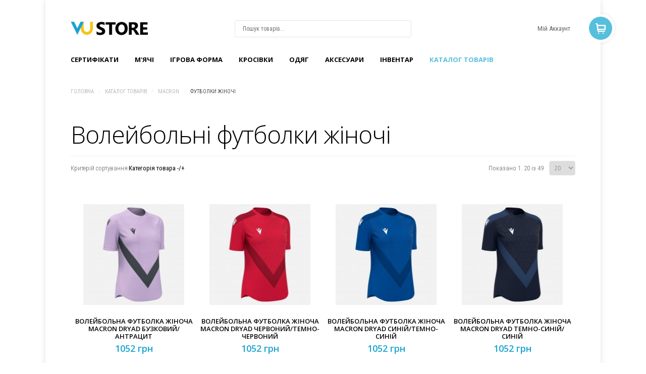

--- FILE ---
content_type: text/html; charset=utf-8
request_url: https://www.store.volleyball.ua/katalog-tovarov/macron/macron-futbolki-zhenskie/manufacturer/macron/by,category_name?keyword=
body_size: 17355
content:
<!DOCTYPE html>
<html prefix="og: http://ogp.me/ns#" lang="uk-ua" >
<head prefix="og: http://ogp.me/ns# fb: http://ogp.me/ns/fb# product: http://ogp.me/ns/product#">
		
        	<meta name="viewport" content="width=device-width, initial-scale=1, maximum-scale=2.0">
	    <base href="https://www.store.volleyball.ua/katalog-tovarov/macron/macron-futbolki-zhenskie/manufacturer/macron/by,category_name" />
	<meta http-equiv="content-type" content="text/html; charset=utf-8" />
	<meta name="keywords" content="Волейбол, Волейбольні футболки жіночі, придбати Волейбольні футболки жіночі в Україні" />
	<meta name="rights" content="volleyball.ua" />
	<meta name="title" content="Волейбольні футболки жіночі - Store.volleyball.ua™ | Придбати Волейбольні футболки жіночі в Україні: найкращі ніки, гарантія якості, доставка по Україні" />
	<meta name="description" content="Волейбольные футболки женские ➦ в інтернет-магазині Store.volleyball.ua™. ☎: +38 (093) 420-55-05 (Telegram, Viber, WhatsApp), +38 (098) 420-55-05. E-mail: store.volleyball.ua@gmail.com. ✔гарантія якості ✔найкращі ціни ✔можливість замовити по телефону ✔оплата через Приватбанк і Приват24 або при отриманні ✔доставка по всій території України | Store.volleyball.ua™" />
	<meta name="generator" content="Joomla! - Open Source Content Management" />
	<title>Волейбольні футболки жіночі - Store.volleyball.ua™ | Придбати Волейбольні футболки жіночі в Україні: найкращі ніки, гарантія якості, доставка по Україні</title>
	<meta property="og:type" content="product.group" />
	<meta property="og:title" content="Волейбольні футболки жіночі - Store.volleyball.ua™ | Придбати Волейбольні футболки жіночі в Україні: найкращі ніки, гарантія якості, доставка по Україні" />
	<meta property="og:url" content="https://www.store.volleyball.ua/katalog-tovarov/macron/macron-futbolki-zhenskie/manufacturer/macron/by,category_name" />
	<meta property="og:site_name" content="Store.volleyball.ua™" />
	<meta property="og:description" content="Волейбольные футболки женские ➦ в інтернет-магазині Store.volleyball.ua™. ☎: +38 (093) 420-55-05 (Telegram, Viber, WhatsApp), +38 (098) 420-55-05. E-mail: store.volleyball.ua@gmail.com. ✔гарантія якості ✔найкращі ціни ✔можливість замовити по телефону ✔оплата через Приватбанк і Приват24 або при отриманні ✔доставка по всій території України | Store.volleyball.ua™" />
	<meta property="og:image" content="https://www.store.volleyball.ua/images/stories/virtuemart/category/dm0l1z0087094.jpg" />
	<link href="https://www.store.volleyball.ua/katalog-tovarov/macron/macron-futbolki-zhenskie/manufacturer/macron" rel="canonical" />
	<link href="https://www.store.volleyball.ua/templates/gk_storebox/images/favicon.ico" rel="shortcut icon" type="image/vnd.microsoft.icon" />
	<link href="https://cdn.jsdelivr.net/npm/simple-line-icons@2.4.1/css/simple-line-icons.css" rel="stylesheet" type="text/css" />
	<link href="/templates/gk_storebox/css/k2.css?v=2.10.3" rel="stylesheet" type="text/css" />
	<link href="/components/com_virtuemart/assets/css/facebox.css?vmver=c880a84c" rel="stylesheet" type="text/css" />
	<link href="/media/system/css/modal.css?4469181e48cef75bf115e56d9c38781b" rel="stylesheet" type="text/css" />
	<link href="https://www.store.volleyball.ua/templates/gk_storebox/css/k2.css" rel="stylesheet" type="text/css" />
	<link href="https://www.store.volleyball.ua/templates/gk_storebox/css/normalize.css" rel="stylesheet" type="text/css" />
	<link href="https://www.store.volleyball.ua/templates/gk_storebox/css/layout.css" rel="stylesheet" type="text/css" />
	<link href="https://www.store.volleyball.ua/templates/gk_storebox/css/joomla.css" rel="stylesheet" type="text/css" />
	<link href="https://www.store.volleyball.ua/templates/gk_storebox/css/system/system.css" rel="stylesheet" type="text/css" />
	<link href="https://www.store.volleyball.ua/templates/gk_storebox/css/template.css" rel="stylesheet" type="text/css" />
	<link href="https://www.store.volleyball.ua/templates/gk_storebox/css/menu/menu.css" rel="stylesheet" type="text/css" />
	<link href="https://www.store.volleyball.ua/templates/gk_storebox/css/gk.stuff.css" rel="stylesheet" type="text/css" />
	<link href="https://www.store.volleyball.ua/templates/gk_storebox/css/vm.css" rel="stylesheet" type="text/css" />
	<link href="https://www.store.volleyball.ua/templates/gk_storebox/css/style2.css" rel="stylesheet" type="text/css" />
	<link href="https://www.store.volleyball.ua/templates/gk_storebox/css/slideout.css" rel="stylesheet" type="text/css" />
	<link href="https://www.store.volleyball.ua/templates/gk_storebox/css/typography/typography.style2.css" rel="stylesheet" type="text/css" />
	<link href="https://www.store.volleyball.ua/templates/gk_storebox/css/typography/typography.iconset.style2.css" rel="stylesheet" type="text/css" />
	<link href="//fonts.googleapis.com/css?family=Roboto+Condensed:400,700,300" rel="stylesheet" type="text/css" />
	<link href="//fonts.googleapis.com/css?family=Open+Sans:300,600,700" rel="stylesheet" type="text/css" />
	<link href="/modules/mod_vm_nb_ajaxsearch/assets/css/style.css" rel="stylesheet" type="text/css" />
	<link href="https://fonts.googleapis.com/css?family=Quattrocento Sans:400&amp;subset=latin" rel="stylesheet" type="text/css" />
	<link href="https://www.store.volleyball.ua/media/nextend/cache/css/n1764008100/84cc8c05e3f6114dc138ea535a3f1955.css" rel="stylesheet" type="text/css" />
	<style type="text/css">
.childcontent .gkcol { width: 220px; }body,
html, 
body button, 
body input, 
body select, 
body textarea,
.header,
.gkMenu > ul li div.childcontent li,
.featured-view .spacer h3, 
.latest-view .spacer h3, 
.topten-view .spacer h3, 
.related-products-view .spacer h3, 
.browse-view .row .product .spacer h2,
.category-view .row .category .spacer h2,.gkNspPM-ProductGallery .gkImage .gkImgOverlay div.gkMoreDetails > p,
.k2store input[type="submit"], .k2store input[type="reset"], .k2store input[type="button"] { font-family: 'Roboto Condensed', Arial, sans-serif; }
h1,h2,h3,h4,h5,h6,
.box.bigtitle .header,
.gkMenu > ul > li,
h3.catProductTitle,
.catProductPrice,
.product-overlay span,
#product-tabs li,
#k2storeCartPopup .componentheading, .k2store #k2store-checkout-content h1,
.k2store .checkout-heading,
#gkAjaxCart h3.header
 { font-family: 'Open Sans', Arial, sans-serif; }
.blank { font-family: Verdana, Geneva, sans-serif; }
.blank { font-family: Arial, Helvetica, sans-serif; }
@media screen and (max-width: 772.5px) {
	    	#k2Container .itemsContainer { width: 100%!important; } 
	    	.cols-2 .column-1,
	    	.cols-2 .column-2,
	    	.cols-3 .column-1,
	    	.cols-3 .column-2,
	    	.cols-3 .column-3,
	    	.demo-typo-col2,
	    	.demo-typo-col3,
	    	.demo-typo-col4 {width: 100%; }
	    	}#gkContentWrap { width: 100%; }
.gkPage { max-width: 1100px; }
#menu507 > div,
#menu507 > div > .childcontent-inner { width: 440px; }
#menu514 > div,
#menu514 > div > .childcontent-inner { width: 220px; }
#menu513 > div,
#menu513 > div > .childcontent-inner { width: 220px; }
#menu517 > div,
#menu517 > div > .childcontent-inner { width: 220px; }
#menu568 > div,
#menu568 > div > .childcontent-inner { width: 220px; }
#menu515 > div,
#menu515 > div > .childcontent-inner { width: 220px; }
#menu511 > div,
#menu511 > div > .childcontent-inner { width: 220px; }
#menu510 > div,
#menu510 > div > .childcontent-inner { width: 220px; }
#menu569 > div,
#menu569 > div > .childcontent-inner { width: 220px; }
#menu473 > div,
#menu473 > div > .childcontent-inner { width: 440px; }
#menu620 > div,
#menu620 > div > .childcontent-inner { width: 220px; }
#menu624 > div,
#menu624 > div > .childcontent-inner { width: 220px; }
#menu638 > div,
#menu638 > div > .childcontent-inner { width: 220px; }
#menu639 > div,
#menu639 > div > .childcontent-inner { width: 220px; }
#menu628 > div,
#menu628 > div > .childcontent-inner { width: 440px; }
#menu627 > div,
#menu627 > div > .childcontent-inner { width: 220px; }
#menu662 > div,
#menu662 > div > .childcontent-inner { width: 220px; }
#menu663 > div,
#menu663 > div > .childcontent-inner { width: 220px; }
#menu524 > div,
#menu524 > div > .childcontent-inner { width: 220px; }
#menu743 > div,
#menu743 > div > .childcontent-inner { width: 220px; }
#menu1159 > div,
#menu1159 > div > .childcontent-inner { width: 220px; }
#menu646 > div,
#menu646 > div > .childcontent-inner { width: 220px; }
#menu660 > div,
#menu660 > div > .childcontent-inner { width: 220px; }
#menu661 > div,
#menu661 > div > .childcontent-inner { width: 220px; }
#menu525 > div,
#menu525 > div > .childcontent-inner { width: 220px; }
#menu748 > div,
#menu748 > div > .childcontent-inner { width: 220px; }
#menu518 > div,
#menu518 > div > .childcontent-inner { width: 220px; }
#menu572 > div,
#menu572 > div > .childcontent-inner { width: 220px; }
#menu573 > div,
#menu573 > div > .childcontent-inner { width: 220px; }
#menu574 > div,
#menu574 > div > .childcontent-inner { width: 220px; }
#menu618 > div,
#menu618 > div > .childcontent-inner { width: 220px; }
#menu738 > div,
#menu738 > div > .childcontent-inner { width: 220px; }
#menu532 > div,
#menu532 > div > .childcontent-inner { width: 660px; }

	</style>
	<script type="application/json" class="joomla-script-options new">{"csrf.token":"7e18d439a301903773c18d8290a167c1","system.paths":{"root":"","base":""},"system.keepalive":{"interval":840000,"uri":"\/component\/ajax\/?format=json"}}</script>
	<script src="/media/jui/js/jquery.min.js?4469181e48cef75bf115e56d9c38781b" type="text/javascript"></script>
	<script src="/media/jui/js/jquery-noconflict.js?4469181e48cef75bf115e56d9c38781b" type="text/javascript"></script>
	<script src="/media/jui/js/jquery-migrate.min.js?4469181e48cef75bf115e56d9c38781b" type="text/javascript"></script>
	<script src="/media/k2/assets/js/k2.frontend.js?v=2.10.3&b=20200429&sitepath=/" type="text/javascript"></script>
	<script src="/components/com_virtuemart/assets/js/jquery-ui.min.js?vmver=1.9.2" type="text/javascript"></script>
	<script src="/components/com_virtuemart/assets/js/jquery.ui.autocomplete.html.js" type="text/javascript"></script>
	<script src="/components/com_virtuemart/assets/js/jquery.noconflict.js" async="async" type="text/javascript"></script>
	<script src="/components/com_virtuemart/assets/js/vmsite.js?vmver=c880a84c" type="text/javascript"></script>
	<script src="/components/com_virtuemart/assets/js/facebox.js" type="text/javascript"></script>
	<script src="/components/com_virtuemart/assets/js/vmprices.js?vmver=c880a84c" type="text/javascript"></script>
	<script src="/components/com_virtuemart/assets/js/dynupdate.js?vmver=c880a84c" type="text/javascript"></script>
	<script src="/media/jui/js/bootstrap.min.js?4469181e48cef75bf115e56d9c38781b" type="text/javascript"></script>
	<script src="/media/system/js/mootools-core.js?4469181e48cef75bf115e56d9c38781b" type="text/javascript"></script>
	<script src="/media/system/js/core.js?4469181e48cef75bf115e56d9c38781b" type="text/javascript"></script>
	<script src="/media/system/js/mootools-more.js?4469181e48cef75bf115e56d9c38781b" type="text/javascript"></script>
	<script src="/media/system/js/modal.js?4469181e48cef75bf115e56d9c38781b" type="text/javascript"></script>
	<script src="https://www.store.volleyball.ua/templates/gk_storebox/js/gk.scripts.js" type="text/javascript"></script>
	<script src="https://www.store.volleyball.ua/templates/gk_storebox/js/gk.menu.js" type="text/javascript"></script>
	<script src="https://www.store.volleyball.ua/templates/gk_storebox/js/slideout.min.js" type="text/javascript"></script>
	<script src="https://www.store.volleyball.ua/templates/gk_storebox/js/fitvids.jquery.js" type="text/javascript"></script>
	<!--[if lt IE 9]><script src="/media/system/js/polyfill.event.js?4469181e48cef75bf115e56d9c38781b" type="text/javascript"></script><![endif]-->
	<script src="/media/system/js/keepalive.js?4469181e48cef75bf115e56d9c38781b" type="text/javascript"></script>
	<script src="/modules/mod_vm_nb_ajaxsearch/assets/js/jquery.autocomplete.js" type="text/javascript"></script>
	<script src="/modules/mod_vm_nb_ajaxsearch/assets/js/nx.vm2_ajaxsearch.js" type="text/javascript"></script>
	<script src="https://www.store.volleyball.ua/media/nextend/cache/js/n1764008100/a05e987530252e2e27512ccd79963cd1.js" type="text/javascript"></script>
	<script type="text/javascript">
jQuery(document).ready(function () {
	jQuery('.orderlistcontainer').hover(
		function() { jQuery(this).find('.orderlist').stop().show()},
		function() { jQuery(this).find('.orderlist').stop().hide()}
	)
});//<![CDATA[ 
if (typeof Virtuemart === "undefined"){
	var Virtuemart = {};}
var vmSiteurl = 'https://www.store.volleyball.ua/' ;
Virtuemart.vmSiteurl = vmSiteurl;
var vmLang = '&lang=uk';
Virtuemart.vmLang = vmLang; 
var vmLangTag = 'uk';
Virtuemart.vmLangTag = vmLangTag;
var Itemid = '&Itemid=564';
Virtuemart.addtocart_popup = "1" ; 
var vmCartError = Virtuemart.vmCartError = "Не вдалось оновити кошик";
var vmCartText = '%2$s x %1$s було додано у ваш кошик' ;
usefancy = false; //]]>

		jQuery(function($) {
			SqueezeBox.initialize({});
			initSqueezeBox();
			$(document).on('subform-row-add', initSqueezeBox);

			function initSqueezeBox(event, container)
			{
				SqueezeBox.assign($(container || document).find('a.modal').get(), {
					parse: 'rel'
				});
			}
		});

		window.jModalClose = function () {
			SqueezeBox.close();
		};

		// Add extra modal close functionality for tinyMCE-based editors
		document.onreadystatechange = function () {
			if (document.readyState == 'interactive' && typeof tinyMCE != 'undefined' && tinyMCE)
			{
				if (typeof window.jModalClose_no_tinyMCE === 'undefined')
				{
					window.jModalClose_no_tinyMCE = typeof(jModalClose) == 'function'  ?  jModalClose  :  false;

					jModalClose = function () {
						if (window.jModalClose_no_tinyMCE) window.jModalClose_no_tinyMCE.apply(this, arguments);
						tinyMCE.activeEditor.windowManager.close();
					};
				}

				if (typeof window.SqueezeBoxClose_no_tinyMCE === 'undefined')
				{
					if (typeof(SqueezeBox) == 'undefined')  SqueezeBox = {};
					window.SqueezeBoxClose_no_tinyMCE = typeof(SqueezeBox.close) == 'function'  ?  SqueezeBox.close  :  false;

					SqueezeBox.close = function () {
						if (window.SqueezeBoxClose_no_tinyMCE)  window.SqueezeBoxClose_no_tinyMCE.apply(this, arguments);
						tinyMCE.activeEditor.windowManager.close();
					};
				}
			}
		};
		
 $GKMenu = { height:true, width:true, duration: 0 };
$GK_TMPL_URL = "https://www.store.volleyball.ua/templates/gk_storebox";

$GK_URL = "https://www.store.volleyball.ua/";

		if(typeof(k2storeURL) == 'undefined') {
		var k2storeURL = 'https://www.store.volleyball.ua/';
		}
		var baseUrl ="https://www.store.volleyball.ua/";
	</script>
	<meta property="og:title" content="" />
	<meta property="og:type" content="website" />
	<meta property="og:image" content="https://www.store.volleyball.ua/images/touch-device.jpg" />
	<meta property="og:site_name" content="" />
	<meta property="og:description" content="" />
	<link rel="apple-touch-icon" href="https://www.store.volleyball.ua/templates/gk_storebox/images/touch-device.png">
	<link rel="apple-touch-icon-precomposed" href="https://www.store.volleyball.ua/templates/gk_storebox/images/touch-device.png">

    <link rel="stylesheet" href="https://www.store.volleyball.ua/templates/gk_storebox/css/small.desktop.css" media="(max-width: 1100px)" />
<link rel="stylesheet" href="https://www.store.volleyball.ua/templates/gk_storebox/css/tablet.css" media="(max-width: 1030px)" />
<link rel="stylesheet" href="https://www.store.volleyball.ua/templates/gk_storebox/css/small.tablet.css" media="(max-width: 820px)" />
<link rel="stylesheet" href="https://www.store.volleyball.ua/templates/gk_storebox/css/mobile.css" media="(max-width: 580px)" />

<!--[if IE 9]>
<link rel="stylesheet" href="https://www.store.volleyball.ua/templates/gk_storebox/css/ie/ie9.css" type="text/css" />
<![endif]-->

<!--[if IE 8]>
<link rel="stylesheet" href="https://www.store.volleyball.ua/templates/gk_storebox/css/ie/ie8.css" type="text/css" />
<![endif]-->

<!--[if lte IE 7]>
<link rel="stylesheet" href="https://www.store.volleyball.ua/templates/gk_storebox/css/ie/ie7.css" type="text/css" />
<![endif]-->

<!--[if (gte IE 6)&(lte IE 8)]>
<script type="text/javascript" src="https://www.store.volleyball.ua/templates/gk_storebox/js/respond.js"></script>
<script type="text/javascript" src="https://www.store.volleyball.ua/templates/gk_storebox/js/selectivizr.js"></script>
<script type="text/javascript" src="http://html5shim.googlecode.com/svn/trunk/html5.js"></script>
<![endif]-->


<!-- Global site tag (gtag.js) - Google Analytics -->
<script async src="https://www.googletagmanager.com/gtag/js?id=UA-115374734-1"></script>
<script>
  window.dataLayer = window.dataLayer || [];
  function gtag(){dataLayer.push(arguments);}
  gtag('js', new Date());

  gtag('config', 'UA-115374734-1');
</script>



	 </head>
<body data-tablet-width="1030" data-mobile-width="580"  data-cart="true" data-smoothscroll="1">

<main id="panel">
		
	
    <div id="gkMainWrap" class="gkPage">
        <div>
            <div id="gkHeader">
                <!--                <div class="" style="text-align: center; font-weight: normal; padding: 10px 0 0 0;">-->
                <!--                    <address style="font-style: normal;">-->
                <!--                        <span><a href="tel: +380934205505"><nobr>+38 (093) 420-55-05</nobr>&nbsp;&nbsp;</a>&nbsp;&nbsp;<a href="tg://resolve?domain=storevu"><img title="+38 (093) 420-55-05 Telegram" src="/images/telegram_100.png" alt="+38 (093) 420-55-05 Telegram" width="16" height="16"></a>&nbsp; <a href="viber://chat?number=+380934205505"><img title="+38 (093) 420-55-05 Viber" src="/images/viber_100.png" alt="+38 (093) 420-55-05 Viber" width="16" height="16"></a>&nbsp; <a href="whatsapp://send?phone=+380934205505"><img title="+38 (093) 420-55-05 WhatsApp" src="/images/whatsapp_100.png" alt="+38 (093) 420-55-05 WhatsApp" width="16" height="16"></a>&nbsp;&nbsp;&nbsp;&nbsp;</span>-->
                <!--                        <span><a href="tel: +380984205505"><nobr>+38 (098) 420-55-05</nobr></a>&nbsp;&nbsp;&nbsp;&nbsp;</span>-->
                <!--                        <span>&nbsp;&nbsp;&nbsp;&nbsp;&nbsp;</span>-->
                <!--                    </address>-->
                <!--                </div>-->
                <div id="gkHeaderNav">
					                        <div id="gkMobileMenu">
							Menu<!--                            <select id="mobileMenu" onChange="window.location.href=this.value;" class="chzn-done">-->
								<!--                            </select>-->
                        </div>
					
					
<h2>
          <a href="https://www.store.volleyball.ua/" id="gkLogo">
        <img src="https://www.store.volleyball.ua/images/logoL.png" alt="Интернет-магазин Store.volleyball.ua™" />
     </a>
     </h2>

<div id="gkTopMenu">
	<ul class="nav menu mod-list">
<li class="item-177"><a href="#" title="login">Мій Аккаунт</a></li></ul>

</div>

<div id="gkSearch">
	<!--BEGIN Search Box -->
<form action="/ihrova-forma/zhenskaya-forma/volejbolnye-futbolki/results,1-20?search=true" method="get">
	<div class="search">
		<input type="text" id="product_suggest" placeholder="Пошук товарів..."
				data-max-item="5" 
				data-min-chars="3" 
				data-scroll="false" 
				data-scroll-height="400" 
				name="keyword"/>
		<input type="submit" value="Search" class="cms-submit" onclick="this.form.keyword.focus();"/> 
	</div>
	<input type="hidden" name="limitstart" value="0" />
	<input type="hidden" name="option" value="com_virtuemart" />
	<input type="hidden" name="view" value="category" />
</form>

<!-- End Search Box -->

</div>

					                        <div id="gkMainMenu">
							<nav id="gkExtraMenu" class="gkMenu">
<ul class="gkmenu level0"><li  class="first"><a href="https://www.store.volleyball.ua/"  class=" first" id="menu120"  >Головна</a></li><li ><a href="/sertyfikaty"  id="menu746"  >Сертифікати</a></li><li ><a href="/myachi"  id="menu458"  >M'ячі</a></li><li  class="haschild"><a href="/ihrova-forma"  class=" haschild" id="menu507"  >Ігрова форма</a><div class="childcontent">
<div class="childcontent-inner">
<div class="gkcol gkcol2  first"><ul class="gkmenu level1"><li  class="first group"><div class="group"><header><a href="/ihrova-forma/cholovicha-forma"  class=" first group" id="menu512"  >Чоловіча форма</a></header><div class="gk-group-content"><ul class="gkmenu level1"><li  class="first haschild"><a href="/ihrova-forma/cholovicha-forma/voleibolna-forma"  class=" first haschild" id="menu514"  >Волейбольна форма (футболка + шорти)</a><div class="childcontent">
<div class="childcontent-inner">
<div class="gkcol gkcol1  first"><ul class="gkmenu level2"><li  class="first"><a href="/ihrova-forma/cholovicha-forma/voleibolna-forma/voleibolna-forma-errea"  class=" first" id="menu597"  >Errea</a></li><li ><a href="/ihrova-forma/cholovicha-forma/voleibolna-forma/voleibolna-forma-joma"  id="menu615"  >Joma</a></li><li ><a href="/ihrova-forma/cholovicha-forma/voleibolna-forma/voleibolna-forma-macron"  id="menu599"  >Macron</a></li><li  class="last"><a href="/ihrova-forma/cholovicha-forma/voleibolna-forma/voleibolna-forma-zeus"  class=" last" id="menu582"  >Zeus</a></li></ul></div>
</div>
</div></li><li  class="haschild"><a href="/ihrova-forma/cholovicha-forma/voleibolni-futbolky"  class=" haschild" id="menu513"  >Волейбольні футболки</a><div class="childcontent">
<div class="childcontent-inner">
<div class="gkcol gkcol1  first"><ul class="gkmenu level2"><li  class="first"><a href="/ihrova-forma/cholovicha-forma/voleibolni-futbolky/voleibolni-futbolky-errea"  class=" first" id="menu571"  >Errea</a></li><li ><a href="/ihrova-forma/cholovicha-forma/voleibolni-futbolky/volejbolnye-futbolki-joma"  id="menu603"  >Joma</a></li><li ><a href="/ihrova-forma/cholovicha-forma/voleibolni-futbolky/voleibolni-futbolky-macron"  id="menu575"  >Macron</a></li><li  class="last"><a href="/ihrova-forma/cholovicha-forma/voleibolni-futbolky/volejbolnye-futbolki-zeus"  class=" last" id="menu577"  >Zeus</a></li></ul></div>
</div>
</div></li><li  class="haschild"><a href="/ihrova-forma/cholovicha-forma/voleibolni-shorty"  class=" haschild" id="menu517"  >Волейбольні шорти</a><div class="childcontent">
<div class="childcontent-inner">
<div class="gkcol gkcol1  first"><ul class="gkmenu level2"><li  class="first"><a href="/ihrova-forma/cholovicha-forma/voleibolni-shorty/voleibolni-shorty-errea"  class=" first" id="menu578"  >Errea</a></li><li ><a href="/ihrova-forma/cholovicha-forma/voleibolni-shorty/voleibolni-shorty-joma"  id="menu604"  >Joma</a></li><li  class="last"><a href="/ihrova-forma/cholovicha-forma/voleibolni-shorty/voleibolni-shorty-macron"  class=" last" id="menu579"  >Macron</a></li></ul></div>
</div>
</div></li><li  class="last haschild"><a href="/ihrova-forma/cholovicha-forma/plyazhnye-majki-i-shorty"  class=" last haschild" id="menu568"  >Пляжні майки і шорти</a><div class="childcontent">
<div class="childcontent-inner">
<div class="gkcol gkcol1  first"><ul class="gkmenu level2"><li  class="first"><a href="/ihrova-forma/cholovicha-forma/plyazhnye-majki-i-shorty/errea"  class=" first" id="menu705"  >Errea</a></li><li ><a href="/ihrova-forma/cholovicha-forma/plyazhnye-majki-i-shorty/joma"  id="menu711"  >Joma</a></li><li ><a href="/ihrova-forma/cholovicha-forma/plyazhnye-majki-i-shorty/macron"  id="menu713"  >Macron</a></li><li  class="last"><a href="/ihrova-forma/cholovicha-forma/plyazhnye-majki-i-shorty/zeus"  class=" last" id="menu707"  >Zeus</a></li></ul></div>
</div>
</div></li></ul></div></div></li></ul></div><div class="gkcol gkcol2  last"><ul class="gkmenu level1"><li  class="first group"><div class="group"><header><a href="/ihrova-forma/zhenskaya-forma"  class=" first group" id="menu509"  >Жіноча форма</a></header><div class="gk-group-content"><ul class="gkmenu level1"><li  class="first haschild"><a href="/ihrova-forma/zhenskaya-forma/volejbolnaya-forma"  class=" first haschild" id="menu515"  >Волейбольна форма (футболка + шорти)</a><div class="childcontent">
<div class="childcontent-inner">
<div class="gkcol gkcol1  first"><ul class="gkmenu level2"><li  class="first"><a href="/ihrova-forma/zhenskaya-forma/volejbolnaya-forma/volejbolnaya-forma-errea"  class=" first" id="menu626"  >Errea</a></li><li ><a href="/ihrova-forma/zhenskaya-forma/volejbolnaya-forma/joma-volleyball-form"  id="menu658"  >Joma</a></li><li ><a href="/ihrova-forma/zhenskaya-forma/volejbolnaya-forma/volejbolnaya-forma-macron"  id="menu633"  >Macron</a></li><li  class="last"><a href="/ihrova-forma/zhenskaya-forma/volejbolnaya-forma/volejbolnaya-forma-zeus"  class=" last" id="menu591"  >Zeus</a></li></ul></div>
</div>
</div></li><li  class="haschild"><a href="/ihrova-forma/zhenskaya-forma/volejbolnye-futbolki"  class=" haschild" id="menu511"  >Волейбольні футболки</a><div class="childcontent">
<div class="childcontent-inner">
<div class="gkcol gkcol1  first"><ul class="gkmenu level2"><li  class="first"><a href="/ihrova-forma/zhenskaya-forma/volejbolnye-futbolki/volejbolnye-futbolki-errea"  class=" first" id="menu583"  >Errea</a></li><li ><a href="/ihrova-forma/zhenskaya-forma/volejbolnye-futbolki/volejbolnye-futbolki-joma"  id="menu602"  >Joma</a></li><li  class="last"><a href="/ihrova-forma/zhenskaya-forma/volejbolnye-futbolki/volejbolnye-futbolki-macron"  class=" last" id="menu584"  >Macron</a></li></ul></div>
</div>
</div></li><li  class="haschild"><a href="/ihrova-forma/zhenskaya-forma/volejbolnye-shorty"  class=" haschild" id="menu510"  >Волейбольні шорти</a><div class="childcontent">
<div class="childcontent-inner">
<div class="gkcol gkcol1  first"><ul class="gkmenu level2"><li  class="first"><a href="/ihrova-forma/zhenskaya-forma/volejbolnye-shorty/volejbolnye-shorty-errea"  class=" first" id="menu587"  >Errea</a></li><li ><a href="/ihrova-forma/zhenskaya-forma/volejbolnye-shorty/volejbolnye-shorty-joma"  id="menu613"  >Joma</a></li><li  class="last"><a href="/ihrova-forma/zhenskaya-forma/volejbolnye-shorty/volejbolnye-shorty-macron"  class=" last" id="menu588"  >Macron</a></li></ul></div>
</div>
</div></li><li  class="last haschild"><a href="/ihrova-forma/zhenskaya-forma/plyazhnye-volejbolnye-majki-i-shorty"  class=" last haschild" id="menu569"  >Пляжні майки і шорти</a><div class="childcontent">
<div class="childcontent-inner">
<div class="gkcol gkcol1  first"><ul class="gkmenu level2"><li  class="first"><a href="/ihrova-forma/zhenskaya-forma/plyazhnye-volejbolnye-majki-i-shorty/errea"  class=" first" id="menu708"  >Errea</a></li><li ><a href="/ihrova-forma/zhenskaya-forma/plyazhnye-volejbolnye-majki-i-shorty/joma"  id="menu712"  >Joma</a></li><li ><a href="/ihrova-forma/zhenskaya-forma/plyazhnye-volejbolnye-majki-i-shorty/macron"  id="menu714"  >Macron</a></li><li  class="last"><a href="/ihrova-forma/zhenskaya-forma/plyazhnye-volejbolnye-majki-i-shorty/zeus"  class=" last" id="menu710"  >Zeus</a></li></ul></div>
</div>
</div></li></ul></div></div></li></ul></div>
</div>
</div></li><li  class="haschild"><a href="/krossovki"  class=" haschild" id="menu473"  >Кроcівки</a><div class="childcontent">
<div class="childcontent-inner">
<div class="gkcol gkcol2  first"><ul class="gkmenu level1"><li  class="first group"><div class="group"><header><a href="/krossovki/muzhskie-krossovki"  class=" first group" id="menu634"  >Чоловічі кросівки</a></header><div class="gk-group-content"><ul class="gkmenu level1"><li  class="first haschild"><a href="/krossovki/muzhskie-krossovki/volejbolnye-krossovki"  class=" first haschild" id="menu620"  >Волейбольні кросівки</a><div class="childcontent">
<div class="childcontent-inner">
<div class="gkcol gkcol1  first"><ul class="gkmenu level2"><li  class="first"><a href="/krossovki/muzhskie-krossovki/volejbolnye-krossovki/asics"  class=" first" id="menu621"  >Asics</a></li><li  class="last"><a href="/krossovki/muzhskie-krossovki/volejbolnye-krossovki/mizuno"  class=" last" id="menu622"  >Mizuno</a></li></ul></div>
</div>
</div></li><li  class="last haschild"><a href="/krossovki/muzhskie-krossovki/begovye-krossovki"  class=" last haschild" id="menu624"  >Бігові кросівки</a><div class="childcontent">
<div class="childcontent-inner">
<div class="gkcol gkcol1  first"><ul class="gkmenu level2"><li  class="first"><a href="/krossovki/muzhskie-krossovki/begovye-krossovki/asics"  class=" first" id="menu636"  >Asics</a></li><li  class="last"><a href="/krossovki/muzhskie-krossovki/begovye-krossovki/mizuno"  class=" last" id="menu637"  >Mizuno</a></li></ul></div>
</div>
</div></li></ul></div></div></li></ul></div><div class="gkcol gkcol2  last"><ul class="gkmenu level1"><li  class="first group"><div class="group"><header><a href="/krossovki/zhenskie-krossovki"  class=" first group" id="menu635"  >Жіночі кросівки</a></header><div class="gk-group-content"><ul class="gkmenu level1"><li  class="first haschild"><a href="/krossovki/zhenskie-krossovki/volejbolnyj-krossovki"  class=" first haschild" id="menu638"  >Волейбольні кросівки</a><div class="childcontent">
<div class="childcontent-inner">
<div class="gkcol gkcol1  first"><ul class="gkmenu level2"><li  class="first"><a href="/krossovki/zhenskie-krossovki/volejbolnyj-krossovki/asics"  class=" first" id="menu640"  >Asics</a></li><li  class="last"><a href="/krossovki/zhenskie-krossovki/volejbolnyj-krossovki/mizuno"  class=" last" id="menu641"  >Mizuno</a></li></ul></div>
</div>
</div></li><li  class="last haschild"><a href="/krossovki/zhenskie-krossovki/begovye-krossovki"  class=" last haschild" id="menu639"  >Бігові кросівки</a><div class="childcontent">
<div class="childcontent-inner">
<div class="gkcol gkcol1  first"><ul class="gkmenu level2"><li  class="first"><a href="/krossovki/zhenskie-krossovki/begovye-krossovki/asics"  class=" first" id="menu642"  >Asics</a></li><li  class="last"><a href="/krossovki/zhenskie-krossovki/begovye-krossovki/mizuno"  class=" last" id="menu643"  >Mizuno</a></li></ul></div>
</div>
</div></li></ul></div></div></li></ul></div>
</div>
</div></li><li  class="haschild"><a href="/odezhda"  class=" haschild" id="menu628"  >Одяг</a><div class="childcontent">
<div class="childcontent-inner">
<div class="gkcol gkcol2  first"><ul class="gkmenu level1"><li  class="first group"><div class="group"><header><a href="/odezhda/muzhskaya-odezhda"  class=" first group" id="menu644"  >Чоловічий одяг</a></header><div class="gk-group-content"><ul class="gkmenu level1"><li  class="first haschild"><a href="/odezhda/muzhskaya-odezhda/sportivnye-kostyumy"  class=" first haschild" id="menu627"  >Спортивні костюми</a><div class="childcontent">
<div class="childcontent-inner">
<div class="gkcol gkcol1  first"><ul class="gkmenu level2"><li  class="first"><a href="/odezhda/muzhskaya-odezhda/sportivnye-kostyumy/errea"  class=" first" id="menu665"  >Errea</a></li><li ><a href="/odezhda/muzhskaya-odezhda/sportivnye-kostyumy/joma"  id="menu664"  >Joma</a></li><li ><a href="/odezhda/muzhskaya-odezhda/sportivnye-kostyumy/macron"  id="menu668"  >Macron</a></li><li  class="last"><a href="/odezhda/muzhskaya-odezhda/sportivnye-kostyumy/zeus"  class=" last" id="menu667"  >Zeus</a></li></ul></div>
</div>
</div></li><li  class="haschild"><a href="/odezhda/muzhskaya-odezhda/sportivnye-kurtki"  class=" haschild" id="menu662"  >Спортивні куртки</a><div class="childcontent">
<div class="childcontent-inner">
<div class="gkcol gkcol1  first"><ul class="gkmenu level2"><li  class="first"><a href="/odezhda/muzhskaya-odezhda/sportivnye-kurtki/errea"  class=" first" id="menu669"  >Errea</a></li><li ><a href="/odezhda/muzhskaya-odezhda/sportivnye-kurtki/joma"  id="menu670"  >Joma</a></li><li  class="last"><a href="/odezhda/muzhskaya-odezhda/sportivnye-kurtki/macron"  class=" last" id="menu690"  >Macron</a></li></ul></div>
</div>
</div></li><li  class="haschild"><a href="/odezhda/muzhskaya-odezhda/sportivnye-shtany"  class=" haschild" id="menu663"  >Спортивні штани</a><div class="childcontent">
<div class="childcontent-inner">
<div class="gkcol gkcol1  first"><ul class="gkmenu level2"><li  class="first"><a href="/odezhda/muzhskaya-odezhda/sportivnye-shtany/errea"  class=" first" id="menu679"  >Errea</a></li><li ><a href="/odezhda/muzhskaya-odezhda/sportivnye-shtany/joma"  id="menu680"  >Joma</a></li><li  class="last"><a href="/odezhda/muzhskaya-odezhda/sportivnye-shtany/macron"  class=" last" id="menu691"  >Macron</a></li></ul></div>
</div>
</div></li><li  class="haschild"><a href="/odezhda/muzhskaya-odezhda/kompressionnaya-odezhda-muzhskaya"  class=" haschild" id="menu524"  >Компресійний одяг</a><div class="childcontent">
<div class="childcontent-inner">
<div class="gkcol gkcol1  first"><ul class="gkmenu level2"><li  class="first"><a href="/odezhda/muzhskaya-odezhda/kompressionnaya-odezhda-muzhskaya/kompressionnye-shorty-i-shtany-muzhskie"  class=" first" id="menu526"  >Errea</a></li><li ><a href="/odezhda/muzhskaya-odezhda/kompressionnaya-odezhda-muzhskaya/kompressionnye-futbolki-muzhskie"  id="menu527"  >Macron</a></li><li  class="last"><a href="/odezhda/muzhskaya-odezhda/kompressionnaya-odezhda-muzhskaya/zeus"  class=" last" id="menu717"  >Zeus</a></li></ul></div>
</div>
</div></li><li  class="haschild"><a href="/odezhda/muzhskaya-odezhda/kurtki"  class=" haschild" id="menu743"  >Куртки</a><div class="childcontent">
<div class="childcontent-inner">
<div class="gkcol gkcol1  first"><ul class="gkmenu level2"><li  class="first"><a href="/odezhda/muzhskaya-odezhda/kurtki/errea"  class=" first" id="menu747"  >Errea</a></li><li  class="last"><a href="/odezhda/muzhskaya-odezhda/kurtki/macron"  class=" last" id="menu744"  >Macron</a></li></ul></div>
</div>
</div></li><li  class="last haschild"><a href="/muzhskaya-odezhda/povsiakdennyi-odiah"  class=" last haschild" id="menu1159"  >Повсякденний одяг</a><div class="childcontent">
<div class="childcontent-inner">
<div class="gkcol gkcol1  first"><ul class="gkmenu level2"><li  class="first"><a href="/muzhskaya-odezhda/povsiakdennyi-odiah/errea"  class=" first" id="menu1160"  >Errea</a></li></ul></div>
</div>
</div></li></ul></div></div></li></ul></div><div class="gkcol gkcol2  last"><ul class="gkmenu level1"><li  class="first group"><div class="group"><header><a href="/odezhda/zhenskaya-odezhda"  class=" first group" id="menu645"  >Жіночий одяг</a></header><div class="gk-group-content"><ul class="gkmenu level1"><li  class="first haschild"><a href="/odezhda/zhenskaya-odezhda/sportivnye-kostyumy"  class=" first haschild" id="menu646"  >Спортивні костюми</a><div class="childcontent">
<div class="childcontent-inner">
<div class="gkcol gkcol1  first"><ul class="gkmenu level2"><li  class="first"><a href="/odezhda/zhenskaya-odezhda/sportivnye-kostyumy/errea"  class=" first" id="menu675"  >Errea</a></li><li ><a href="/odezhda/zhenskaya-odezhda/sportivnye-kostyumy/joma"  id="menu676"  >Joma</a></li><li ><a href="/odezhda/zhenskaya-odezhda/sportivnye-kostyumy/macron"  id="menu689"  >Macron</a></li><li  class="last"><a href="/odezhda/zhenskaya-odezhda/sportivnye-kostyumy/zeus"  class=" last" id="menu678"  >Zeus</a></li></ul></div>
</div>
</div></li><li  class="haschild"><a href="/odezhda/zhenskaya-odezhda/sportivnye-kurtki"  class=" haschild" id="menu660"  >Спортивні куртки</a><div class="childcontent">
<div class="childcontent-inner">
<div class="gkcol gkcol1  first"><ul class="gkmenu level2"><li  class="first"><a href="/odezhda/zhenskaya-odezhda/sportivnye-kurtki/errea"  class=" first" id="menu672"  >Errea</a></li><li ><a href="/odezhda/zhenskaya-odezhda/sportivnye-kurtki/joma"  id="menu673"  >Joma</a></li><li  class="last"><a href="/odezhda/zhenskaya-odezhda/sportivnye-kurtki/macron"  class=" last" id="menu687"  >Macron</a></li></ul></div>
</div>
</div></li><li  class="haschild"><a href="/odezhda/zhenskaya-odezhda/sportivnye-shtany"  class=" haschild" id="menu661"  >Спортивні штани</a><div class="childcontent">
<div class="childcontent-inner">
<div class="gkcol gkcol1  first"><ul class="gkmenu level2"><li  class="first"><a href="/odezhda/zhenskaya-odezhda/sportivnye-shtany/errea"  class=" first" id="menu682"  >Errea</a></li><li ><a href="/odezhda/zhenskaya-odezhda/sportivnye-shtany/joma"  id="menu683"  >Joma</a></li><li  class="last"><a href="/odezhda/zhenskaya-odezhda/sportivnye-shtany/macron"  class=" last" id="menu688"  >Macron</a></li></ul></div>
</div>
</div></li><li  class="haschild"><a href="/odezhda/zhenskaya-odezhda/kompressionnaya-odezhda-zhenskaya"  class=" haschild" id="menu525"  >Компресійний одяг</a><div class="childcontent">
<div class="childcontent-inner">
<div class="gkcol gkcol1  first"><ul class="gkmenu level2"><li  class="first"><a href="/zhenskaya-odezhda/kompressionnaya-odezhda-zhenskaya/kompressionnye-bra-futbolki-zhenskie"  class=" first" id="menu529"  >Errea</a></li><li  class="last"><a href="/odezhda/zhenskaya-odezhda/kompressionnaya-odezhda-zhenskaya/kompressionnye-kapri-losiny-shtany-zhenskie"  class=" last" id="menu528"  >Macron</a></li></ul></div>
</div>
</div></li><li  class="last haschild"><a href="/odezhda/zhenskaya-odezhda/kurtki"  class=" last haschild" id="menu748"  >Куртки</a><div class="childcontent">
<div class="childcontent-inner">
<div class="gkcol gkcol1  first"><ul class="gkmenu level2"><li  class="first"><a href="/odezhda/zhenskaya-odezhda/kurtki/errea"  class=" first" id="menu749"  >Errea</a></li><li  class="last"><a href="/zhenskaya-odezhda/kurtki/macron"  class=" last" id="menu1156"  >Macron</a></li></ul></div>
</div>
</div></li></ul></div></div></li></ul></div>
</div>
</div></li><li  class="haschild"><a href="/aksesuary"  class=" haschild" id="menu518"  >Аксесуари</a><div class="childcontent">
<div class="childcontent-inner">
<div class="gkcol gkcol1  first"><ul class="gkmenu level1"><li  class="first haschild"><a href="/aksesuary/nakolenniki"  class=" first haschild" id="menu572"  >Наколінники</a><div class="childcontent">
<div class="childcontent-inner">
<div class="gkcol gkcol1  first"><ul class="gkmenu level2"><li  class="first"><a href="/aksesuary/nakolenniki/asics"  class=" first" id="menu692"  >Asics</a></li><li ><a href="/aksesuary/nakolenniki/errea"  id="menu693"  >Errea</a></li><li ><a href="/aksesuary/nakolenniki/macron"  id="menu695"  >Macron</a></li><li  class="last"><a href="/aksesuary/nakolenniki/zeus"  class=" last" id="menu697"  >Zeus</a></li></ul></div>
</div>
</div></li><li  class="haschild"><a href="/aksesuary/noski"  class=" haschild" id="menu573"  >Носки</a><div class="childcontent">
<div class="childcontent-inner">
<div class="gkcol gkcol1  first"><ul class="gkmenu level2"><li  class="first"><a href="/aksesuary/noski/asics"  class=" first" id="menu700"  >Asics</a></li><li ><a href="/aksesuary/noski/errea"  id="menu701"  >Errea</a></li><li ><a href="/aksesuary/noski/macron"  id="menu702"  >Macron</a></li><li ><a href="/aksesuary/noski/mizuno"  id="menu703"  >Mizuno</a></li><li  class="last"><a href="/aksesuary/noski/zeus"  class=" last" id="menu704"  >Zeus</a></li></ul></div>
</div>
</div></li><li ><a href="/aksesuary/shkarpetky-pliazhni"  id="menu625"  >Шкарпетки пляжні</a></li><li  class="haschild"><a href="/aksesuary/rukava"  class=" haschild" id="menu574"  >Рукава</a><div class="childcontent">
<div class="childcontent-inner">
<div class="gkcol gkcol1  first"><ul class="gkmenu level2"><li  class="first"><a href="/aksesuary/rukava/errea"  class=" first" id="menu698"  >Errea</a></li><li  class="last"><a href="/aksesuary/rukava/zeus"  class=" last" id="menu699"  >Zeus</a></li></ul></div>
</div>
</div></li><li  class="last"><a href="/aksesuary/sportivnaya-meditsina"  class=" last" id="menu659"  >Спортивна медицина</a></li></ul></div>
</div>
</div></li><li  class="haschild"><a href="/inventar"  class=" haschild" id="menu618"  >Інвентар</a><div class="childcontent">
<div class="childcontent-inner">
<div class="gkcol gkcol1  first"><ul class="gkmenu level1"><li  class="first"><a href="/inventar/volejbolnyj-inventar"  class=" first" id="menu742"  >Волейбольний інвентар</a></li><li  class="last haschild"><a href="/inventar/sumky-i-riukzaky"  class=" last haschild" id="menu738"  >Сумки і рюкзаки</a><div class="childcontent">
<div class="childcontent-inner">
<div class="gkcol gkcol1  first"><ul class="gkmenu level2"><li  class="first"><a href="/inventar/sumky-i-riukzaky/errea"  class=" first" id="menu739"  >Errea</a></li><li ><a href="/inventar/sumky-i-riukzaky/joma"  id="menu740"  >Joma</a></li><li ><a href="/inventar/sumky-i-riukzaky/macron"  id="menu741"  >Macron</a></li><li  class="last"><a href="/inventar/sumky-i-riukzaky/zeus"  class=" last" id="menu1157"  >Zeus</a></li></ul></div>
</div>
</div></li></ul></div>
</div>
</div></li><li  class="last haschild active"><a href="#"  class=" last haschild active" id="menu532"  >Каталог товарів</a><div class="childcontent">
<div class="childcontent-inner">
<div class="gkcol gkcol3  first"><ul class="gkmenu level1"><li  class="first group"><div class="group"><header><a href="/katalog-tovarov/errea"  class=" first group" id="menu550"  >Errea</a></header><div class="gk-group-content"><ul class="gkmenu level1"><li  class="first"><a href="/katalog-tovarov/errea/forma-muzhskaya"  class=" first" id="menu609"  >Форма чоловіча</a></li><li ><a href="/katalog-tovarov/errea/errea-futbolki-muzhskie"  id="menu551"  >Футболки чоловічі</a></li><li ><a href="/katalog-tovarov/errea/errea-shorty-muzhskie"  id="menu552"  >Шорти чоловічі</a></li><li ><a href="/katalog-tovarov/errea/forma-zhenskaya"  id="menu647"  >Форма жіноча</a></li><li ><a href="/katalog-tovarov/errea/errea-futbolki-zhenskie"  id="menu553"  >Футболки жіночі</a></li><li ><a href="/katalog-tovarov/errea/errea-shorty-zhenskie"  id="menu554"  >Шорти жіночі</a></li><li ><a href="/katalog-tovarov/errea/errea-aksessuary"  id="menu555"  >Аксессуари</a></li><li  class="last"><a href="/katalog-tovarov/errea/odezhda"  class=" last" id="menu648"  >Одяг</a></li></ul></div></div></li><li  class="group"><div class="group"><header><a href="/katalog-tovarov/macron"  class=" group" id="menu561"  >Macron</a></header><div class="gk-group-content"><ul class="gkmenu level1"><li  class="first"><a href="/katalog-tovarov/macron/forma-muzhskaya"  class=" first" id="menu610"  >Форма чоловіча</a></li><li ><a href="/katalog-tovarov/macron/macron-futbolki-muzhskie"  id="menu562"  >Футболки чоловічі</a></li><li ><a href="/katalog-tovarov/macron/macron-shorty-muzhskie"  id="menu563"  >Шорти чоловічі</a></li><li ><a href="/katalog-tovarov/macron/forma-zhenskaya"  id="menu649"  >Форма жіноча</a></li><li  class="active"><a href="/katalog-tovarov/macron/macron-futbolki-zhenskie"  class=" active" id="menu564"  >Футболки жіночі</a></li><li ><a href="/katalog-tovarov/macron/macron-shorty-zhenskie"  id="menu565"  >Шорти жіночі</a></li><li ><a href="/katalog-tovarov/macron/macron-aksessuary"  id="menu566"  >Аксессуари</a></li><li  class="last"><a href="/katalog-tovarov/macron/odezhda"  class=" last" id="menu567"  >Одяг</a></li></ul></div></div></li></ul></div><div class="gkcol gkcol3 "><ul class="gkmenu level1"><li  class="first group"><div class="group"><header><a href="/katalog-tovarov/joma"  class=" first group" id="menu605"  >Joma</a></header><div class="gk-group-content"><ul class="gkmenu level1"><li  class="first"><a href="/katalog-tovarov/joma/forma-muzhskaya"  class=" first" id="menu616"  >Форма чоловіча</a></li><li ><a href="/katalog-tovarov/joma/futbolki-muzhskie"  id="menu606"  >Футболки чоловічі</a></li><li ><a href="/katalog-tovarov/joma/shorty-muzhskie"  id="menu607"  >Шорти чоловічі</a></li><li ><a href="/katalog-tovarov/joma/forma-zhenskaya"  id="menu650"  >Форма жіноча</a></li><li ><a href="/katalog-tovarov/joma/futbolki-zhenskie"  id="menu608"  >Футболки жіночі</a></li><li ><a href="/katalog-tovarov/joma/shorty-zhenskie"  id="menu614"  >Шорти жіночі</a></li><li  class="last"><a href="/katalog-tovarov/joma/futzalnye-krossovki"  class=" last" id="menu651"  >Футзальні кросівки</a></li></ul></div></div></li><li  class="group"><div class="group"><header><a href="/katalog-tovarov/mizuno"  class=" group" id="menu533"  >Mizuno</a></header><div class="gk-group-content"><ul class="gkmenu level1"><li  class="first"><a href="/katalog-tovarov/mizuno/mizuno-krossovki"  class=" first" id="menu534"  >Кросівки</a></li><li ><a href="/katalog-tovarov/mizuno/forma-muzhskaya"  id="menu652"  >Форма чоловіча</a></li><li ><a href="/katalog-tovarov/mizuno/mizuno-futbolki-muzhskie"  id="menu537"  >Футболки чоловічі</a></li><li ><a href="/katalog-tovarov/mizuno/mizuno-shorty-muzhskie"  id="menu535"  >Шорти чоловічі</a></li><li ><a href="/katalog-tovarov/mizuno/forma-zhenskaya"  id="menu654"  >Форма жіноча</a></li><li ><a href="/katalog-tovarov/mizuno/mizuno-futbolki-zhenskie"  id="menu538"  >Футболки жіночі</a></li><li ><a href="/katalog-tovarov/mizuno/mizuno-shorty-zhenskie"  id="menu536"  >Шорти жіночі</a></li><li ><a href="/katalog-tovarov/mizuno/mizuno-aksessuary"  id="menu540"  >Аксессуари</a></li><li  class="last"><a href="/katalog-tovarov/mizuno/odezhda"  class=" last" id="menu655"  >Одяг</a></li></ul></div></div></li></ul></div><div class="gkcol gkcol3  last"><ul class="gkmenu level1"><li  class="first group"><div class="group"><header><a href="/katalog-tovarov/zeus"  class=" first group" id="menu542"  >Zeus</a></header><div class="gk-group-content"><ul class="gkmenu level1"><li  class="first"><a href="/katalog-tovarov/zeus/zeus-forma-muzhskaya"  class=" first" id="menu543"  >Форма чоловіча</a></li><li ><a href="/katalog-tovarov/zeus/zeus-futbolki-muzhskie"  id="menu544"  >Футболки чоловічі</a></li><li ><a href="/katalog-tovarov/zeus/zeus-shorty-muzhskie"  id="menu545"  >Шорти чоловічі</a></li><li ><a href="/katalog-tovarov/zeus/zeus-forma-zhenskaya"  id="menu546"  >Форма жіноча</a></li><li ><a href="/katalog-tovarov/zeus/zeus-futbolki-zhenskie"  id="menu547"  >Футболки жіночі</a></li><li ><a href="/katalog-tovarov/zeus/zeus-shorty-zhenskie"  id="menu548"  >Шорти жіночі</a></li><li ><a href="/katalog-tovarov/zeus/zeus-aksessuary"  id="menu549"  >Аксессуари</a></li><li  class="last"><a href="/katalog-tovarov/zeus/zeus-kompressionnaya-odezhda"  class=" last" id="menu570"  >Одяг</a></li></ul></div></div></li></ul></div>
</div>
</div></li></ul>
</nav>                        </div>
					                </div>

				
				                    <div id="btnCart"><strong>Cart</strong></div>
				            </div>

            <div id="gkPageContent">
				
                <section id="gkContent" class="gkContentNoSidebar">

                    <div id="gkContentWrap">
						
						
						                            <section id="gkBreadcrumb">

								                                    
<div class="breadcrumbs">
<ul><li><a href="/" class="pathway">Головна</a></li> <li class="pathway separator">/</li> <li><a href="#" class="pathway">Каталог товарів</a></li> <li class="pathway separator">/</li> <li><a href="/katalog-tovarov/macron/manufacturer/macron" class="pathway">Macron</a></li> <li class="pathway separator">/</li> <li class="pathway">Футболки жіночі</li></ul></div>
								
								                            </section>
						
						
                        <div id="gkMainbody">
							                                

<div class="browse-view">
	
				<h1>Волейбольні футболки жіночі</h1>
		
		
		<form action="/ihrova-forma/zhenskaya-forma/volejbolnye-futbolki" method="get">
								<div class="orderby-displaynumber"><div class="orderlistcontainer"><div class="title">Критерій сортування</div><div class="activeOrder"><a title="-/+" href="/katalog-tovarov/macron/macron-futbolki-zhenskie/manufacturer/macron/by,category_name/dirAsc?keyword=">Категорія товара -/+</a></div><div class="orderlist"><div><a title="Sorted product name" href="/katalog-tovarov/macron/macron-futbolki-zhenskie/manufacturer/macron/by,ordering,product_name?keyword=">Sorted product name</a></div><div><a title="Назва товару" href="/katalog-tovarov/macron/macron-futbolki-zhenskie/manufacturer/macron/by,product_name?keyword=">Назва товару</a></div><div><a title="Назва виробника" href="/katalog-tovarov/macron/macron-futbolki-zhenskie/manufacturer/macron/by,mf_name?keyword=">Назва виробника</a></div><div><a title="Ціна товару" href="/katalog-tovarov/macron/macron-futbolki-zhenskie/manufacturer/macron/by,product_price?keyword=">Ціна товару</a></div><div><a title="Впорядокування" href="/katalog-tovarov/macron/macron-futbolki-zhenskie/manufacturer/macron/by,ordering?keyword=">Впорядокування</a></div></div></div>						<div class="display-number">
Показано 1. 20 із 49 <select id="limit" name="limit" class="inputbox" size="1" onchange="window.top.location.href=this.options[this.selectedIndex].value">
	<option value="/katalog-tovarov/macron/macron-futbolki-zhenskie/manufacturer/macron/by,category_name?keyword=" selected="selected">20</option>
	<option value="/katalog-tovarov/macron/macron-futbolki-zhenskie/manufacturer/macron/by,category_name/results,1-40?keyword=">40</option>
	<option value="/katalog-tovarov/macron/macron-futbolki-zhenskie/manufacturer/macron/by,category_name/results,1-80?keyword=">80</option>
	<option value="/katalog-tovarov/macron/macron-futbolki-zhenskie/manufacturer/macron/by,category_name/results,1-200?keyword=">200</option>
</select>
</div>

				</div>
				
						</form>
				<div class="row">
						<div class="product floatleft width25 vertical-separator">
			<div class="spacer">
				<div>
					<a title="Волейбольна футболка жіноча Macron DRYAD Бузковий/Антрацит" href="/katalog-tovarov/macron/macron-futbolki-zhenskie/voleibolna-futbolka-zhinocha-macron-dryad-buzkovyi-antratsyt">
						<img  class="browseProductImage"  loading="lazy"  src="/images/stories/virtuemart/product/resized/2f1c2b7c281d0bb48983c4ce7bdde7df800002754028_202x296.jpg"  alt="Волейбольна футболка жіноча Macron DRYAD Бузковий/Антрацит"  />					 </a>
				</div>

				<div>
					<h3 class="catProductTitle"><a href="/katalog-tovarov/macron/macron-futbolki-zhenskie/voleibolna-futbolka-zhinocha-macron-dryad-buzkovyi-antratsyt" >Волейбольна футболка жіноча Macron DRYAD Бузковий/Антрацит</a></h3>

					<div class="catProductPrice" id="productPrice8858">
						<div class="PricesalesPrice vm-display vm-price-value"><span class="PricesalesPrice">1052 грн</span></div>					</div>

									</div>

				<a href="/katalog-tovarov/macron/macron-futbolki-zhenskie/voleibolna-futbolka-zhinocha-macron-dryad-buzkovyi-antratsyt" class="product-overlay"><span><span>View</span></span></a>
			</div>
		</div>
			<div class="product floatleft width25 vertical-separator">
			<div class="spacer">
				<div>
					<a title="Волейбольна футболка жіноча Macron DRYAD Червоний/Темно-червоний" href="/katalog-tovarov/macron/macron-futbolki-zhenskie/voleibolna-futbolka-zhinocha-macron-dryad-chervonyi-temno-chervonyi">
						<img  class="browseProductImage"  loading="lazy"  src="/images/stories/virtuemart/product/resized/856942dedc4bceba58906ad22f4d8306800002750200_202x296.jpg"  alt="Волейбольна футболка жіноча Macron DRYAD Червоний/Темно-червоний"  />					 </a>
				</div>

				<div>
					<h3 class="catProductTitle"><a href="/katalog-tovarov/macron/macron-futbolki-zhenskie/voleibolna-futbolka-zhinocha-macron-dryad-chervonyi-temno-chervonyi" >Волейбольна футболка жіноча Macron DRYAD Червоний/Темно-червоний</a></h3>

					<div class="catProductPrice" id="productPrice8857">
						<div class="PricesalesPrice vm-display vm-price-value"><span class="PricesalesPrice">1052 грн</span></div>					</div>

									</div>

				<a href="/katalog-tovarov/macron/macron-futbolki-zhenskie/voleibolna-futbolka-zhinocha-macron-dryad-chervonyi-temno-chervonyi" class="product-overlay"><span><span>View</span></span></a>
			</div>
		</div>
			<div class="product floatleft width25 vertical-separator">
			<div class="spacer">
				<div>
					<a title="Волейбольна футболка жіноча Macron DRYAD Синій/Темно-синій" href="/katalog-tovarov/macron/macron-futbolki-zhenskie/voleibolna-futbolka-zhinocha-macron-dryad-synii-temno-synii">
						<img  class="browseProductImage"  loading="lazy"  src="/images/stories/virtuemart/product/resized/4f9bbe4292b1593c2dc16566de97c4ab800002750300_202x296.jpg"  alt="Волейбольна футболка жіноча Macron DRYAD Синій/Темно-синій"  />					 </a>
				</div>

				<div>
					<h3 class="catProductTitle"><a href="/katalog-tovarov/macron/macron-futbolki-zhenskie/voleibolna-futbolka-zhinocha-macron-dryad-synii-temno-synii" >Волейбольна футболка жіноча Macron DRYAD Синій/Темно-синій</a></h3>

					<div class="catProductPrice" id="productPrice8856">
						<div class="PricesalesPrice vm-display vm-price-value"><span class="PricesalesPrice">1052 грн</span></div>					</div>

									</div>

				<a href="/katalog-tovarov/macron/macron-futbolki-zhenskie/voleibolna-futbolka-zhinocha-macron-dryad-synii-temno-synii" class="product-overlay"><span><span>View</span></span></a>
			</div>
		</div>
			<div class="product floatleft width25 ">
			<div class="spacer">
				<div>
					<a title="Волейбольна футболка жіноча Macron DRYAD Темно-синій/Синій" href="/katalog-tovarov/macron/macron-futbolki-zhenskie/voleibolna-futbolka-zhinocha-macron-dryad-temno-synii-synii">
						<img  class="browseProductImage"  loading="lazy"  src="/images/stories/virtuemart/product/resized/8a97613043e088f0f6b3552323bfaf9b800002750700_202x296.jpg"  alt="Волейбольна футболка жіноча Macron DRYAD Темно-синій/Синій"  />					 </a>
				</div>

				<div>
					<h3 class="catProductTitle"><a href="/katalog-tovarov/macron/macron-futbolki-zhenskie/voleibolna-futbolka-zhinocha-macron-dryad-temno-synii-synii" >Волейбольна футболка жіноча Macron DRYAD Темно-синій/Синій</a></h3>

					<div class="catProductPrice" id="productPrice8855">
						<div class="PricesalesPrice vm-display vm-price-value"><span class="PricesalesPrice">1052 грн</span></div>					</div>

									</div>

				<a href="/katalog-tovarov/macron/macron-futbolki-zhenskie/voleibolna-futbolka-zhinocha-macron-dryad-temno-synii-synii" class="product-overlay"><span><span>View</span></span></a>
			</div>
		</div>
			</div>
				<div class="horizontal-separator"></div>
				<div class="row">
						<div class="product floatleft width25 vertical-separator">
			<div class="spacer">
				<div>
					<a title="Волейбольна футболка жіноча Macron DRYAD Чорний/Темно-сірий" href="/katalog-tovarov/macron/macron-futbolki-zhenskie/voleibolna-futbolka-zhinocha-macron-dryad-chornyi-temno-siryi">
						<img  class="browseProductImage"  loading="lazy"  src="/images/stories/virtuemart/product/resized/364ce173edb251842d6fe6c51ea13776800002750900_202x296.jpg"  alt="Волейбольна футболка жіноча Macron DRYAD Чорний/Темно-сірий"  />					 </a>
				</div>

				<div>
					<h3 class="catProductTitle"><a href="/katalog-tovarov/macron/macron-futbolki-zhenskie/voleibolna-futbolka-zhinocha-macron-dryad-chornyi-temno-siryi" >Волейбольна футболка жіноча Macron DRYAD Чорний/Темно-сірий</a></h3>

					<div class="catProductPrice" id="productPrice8854">
						<div class="PricesalesPrice vm-display vm-price-value"><span class="PricesalesPrice">1052 грн</span></div>					</div>

									</div>

				<a href="/katalog-tovarov/macron/macron-futbolki-zhenskie/voleibolna-futbolka-zhinocha-macron-dryad-chornyi-temno-siryi" class="product-overlay"><span><span>View</span></span></a>
			</div>
		</div>
			<div class="product floatleft width25 vertical-separator">
			<div class="spacer">
				<div>
					<a title="Волейбольна футболка жіноча Macron LILY ECO Білий/Срібний" href="/katalog-tovarov/macron/macron-futbolki-zhenskie/voleibolna-futbolka-zhinocha-macron-lily-eco-bilyi-sribnyi">
						<img  class="browseProductImage"  loading="lazy"  src="/images/stories/virtuemart/product/resized/194a9bbeb063880b262f50f7be0b89a1800002940123_202x296.jpg"  alt="Волейбольна футболка жіноча Macron LILY ECO Білий/Срібний"  />					 </a>
				</div>

				<div>
					<h3 class="catProductTitle"><a href="/katalog-tovarov/macron/macron-futbolki-zhenskie/voleibolna-futbolka-zhinocha-macron-lily-eco-bilyi-sribnyi" >Волейбольна футболка жіноча Macron LILY ECO Білий/Срібний</a></h3>

					<div class="catProductPrice" id="productPrice8853">
						<div class="PricesalesPrice vm-display vm-price-value"><span class="PricesalesPrice">1496 грн</span></div>					</div>

									</div>

				<a href="/katalog-tovarov/macron/macron-futbolki-zhenskie/voleibolna-futbolka-zhinocha-macron-lily-eco-bilyi-sribnyi" class="product-overlay"><span><span>View</span></span></a>
			</div>
		</div>
			<div class="product floatleft width25 vertical-separator">
			<div class="spacer">
				<div>
					<a title="Волейбольна футболка жіноча Macron LILY ECO Червоний/Білий" href="/katalog-tovarov/macron/macron-futbolki-zhenskie/voleibolna-futbolka-zhinocha-macron-lily-eco-chervonyi-bilyi">
						<img  class="browseProductImage"  loading="lazy"  src="/images/stories/virtuemart/product/resized/b291a4c527a479727d7a44e40b05e1f3800002940201_202x296.jpg"  alt="Волейбольна футболка жіноча Macron LILY ECO Червоний/Білий"  />					 </a>
				</div>

				<div>
					<h3 class="catProductTitle"><a href="/katalog-tovarov/macron/macron-futbolki-zhenskie/voleibolna-futbolka-zhinocha-macron-lily-eco-chervonyi-bilyi" >Волейбольна футболка жіноча Macron LILY ECO Червоний/Білий</a></h3>

					<div class="catProductPrice" id="productPrice8852">
						<div class="PricesalesPrice vm-display vm-price-value"><span class="PricesalesPrice">1496 грн</span></div>					</div>

									</div>

				<a href="/katalog-tovarov/macron/macron-futbolki-zhenskie/voleibolna-futbolka-zhinocha-macron-lily-eco-chervonyi-bilyi" class="product-overlay"><span><span>View</span></span></a>
			</div>
		</div>
			<div class="product floatleft width25 ">
			<div class="spacer">
				<div>
					<a title="Волейбольна футболка жіноча Macron LILY ECO Зелений/Білий" href="/katalog-tovarov/macron/macron-futbolki-zhenskie/voleibolna-futbolka-zhinocha-macron-lily-eco-zelenyi-bilyi">
						<img  class="browseProductImage"  loading="lazy"  src="/images/stories/virtuemart/product/resized/3493d4a498df5e8d65163061c3c66c6c800002940401_12_202x296.jpg"  alt="Волейбольна футболка жіноча Macron LILY ECO Зелений/Білий"  />					 </a>
				</div>

				<div>
					<h3 class="catProductTitle"><a href="/katalog-tovarov/macron/macron-futbolki-zhenskie/voleibolna-futbolka-zhinocha-macron-lily-eco-zelenyi-bilyi" >Волейбольна футболка жіноча Macron LILY ECO Зелений/Білий</a></h3>

					<div class="catProductPrice" id="productPrice8851">
						<div class="PricesalesPrice vm-display vm-price-value"><span class="PricesalesPrice">1496 грн</span></div>					</div>

									</div>

				<a href="/katalog-tovarov/macron/macron-futbolki-zhenskie/voleibolna-futbolka-zhinocha-macron-lily-eco-zelenyi-bilyi" class="product-overlay"><span><span>View</span></span></a>
			</div>
		</div>
			</div>
				<div class="horizontal-separator"></div>
				<div class="row">
						<div class="product floatleft width25 vertical-separator">
			<div class="spacer">
				<div>
					<a title="Волейбольна футболка жіноча Macron LILY ECO Синій/Білий" href="/katalog-tovarov/macron/macron-futbolki-zhenskie/voleibolna-futbolka-zhinocha-macron-lily-eco-synii-bilyi">
						<img  class="browseProductImage"  loading="lazy"  src="/images/stories/virtuemart/product/resized/fbf8e6862964efafbc6bf941ce6a764d800002940301_202x296.jpg"  alt="Волейбольна футболка жіноча Macron LILY ECO Синій/Білий"  />					 </a>
				</div>

				<div>
					<h3 class="catProductTitle"><a href="/katalog-tovarov/macron/macron-futbolki-zhenskie/voleibolna-futbolka-zhinocha-macron-lily-eco-synii-bilyi" >Волейбольна футболка жіноча Macron LILY ECO Синій/Білий</a></h3>

					<div class="catProductPrice" id="productPrice8850">
						<div class="PricesalesPrice vm-display vm-price-value"><span class="PricesalesPrice">1496 грн</span></div>					</div>

									</div>

				<a href="/katalog-tovarov/macron/macron-futbolki-zhenskie/voleibolna-futbolka-zhinocha-macron-lily-eco-synii-bilyi" class="product-overlay"><span><span>View</span></span></a>
			</div>
		</div>
			<div class="product floatleft width25 vertical-separator">
			<div class="spacer">
				<div>
					<a title="Волейбольна футболка жіноча Macron LILY ECO Темно-синій/Білий" href="/katalog-tovarov/macron/macron-futbolki-zhenskie/voleibolna-futbolka-zhinocha-macron-lily-eco-temno-synii-bilyi">
						<img  class="browseProductImage"  loading="lazy"  src="/images/stories/virtuemart/product/resized/6fb23f63475b223ed75590a69c29d4c8800002940701_202x296.jpg"  alt="Волейбольна футболка жіноча Macron LILY ECO Темно-синій/Білий"  />					 </a>
				</div>

				<div>
					<h3 class="catProductTitle"><a href="/katalog-tovarov/macron/macron-futbolki-zhenskie/voleibolna-futbolka-zhinocha-macron-lily-eco-temno-synii-bilyi" >Волейбольна футболка жіноча Macron LILY ECO Темно-синій/Білий</a></h3>

					<div class="catProductPrice" id="productPrice8849">
						<div class="PricesalesPrice vm-display vm-price-value"><span class="PricesalesPrice">1496 грн</span></div>					</div>

									</div>

				<a href="/katalog-tovarov/macron/macron-futbolki-zhenskie/voleibolna-futbolka-zhinocha-macron-lily-eco-temno-synii-bilyi" class="product-overlay"><span><span>View</span></span></a>
			</div>
		</div>
			<div class="product floatleft width25 vertical-separator">
			<div class="spacer">
				<div>
					<a title="Волейбольна футболка жіноча Macron SPHINX Неоново-кораловий/Антрацит" href="/katalog-tovarov/macron/macron-futbolki-zhenskie/voleibolna-futbolka-zhinocha-macron-sphinx-neonovo-koralovyi-antratsyt">
						<img  class="browseProductImage"  loading="lazy"  src="/images/stories/virtuemart/product/resized/da4069919081aaea71208b699669cf6a800000012128_202x296.jpg"  alt="Волейбольна футболка жіноча Macron SPHINX Неоново-кораловий/Антрацит"  />					 </a>
				</div>

				<div>
					<h3 class="catProductTitle"><a href="/katalog-tovarov/macron/macron-futbolki-zhenskie/voleibolna-futbolka-zhinocha-macron-sphinx-neonovo-koralovyi-antratsyt" >Волейбольна футболка жіноча Macron SPHINX Неоново-кораловий/Антрацит</a></h3>

					<div class="catProductPrice" id="productPrice8505">
						<div class="PricesalesPrice vm-display vm-price-value"><span class="PricesalesPrice">1039 грн</span></div>					</div>

									</div>

				<a href="/katalog-tovarov/macron/macron-futbolki-zhenskie/voleibolna-futbolka-zhinocha-macron-sphinx-neonovo-koralovyi-antratsyt" class="product-overlay"><span><span>View</span></span></a>
			</div>
		</div>
			<div class="product floatleft width25 ">
			<div class="spacer">
				<div>
					<a title="Волейбольна футболка жіноча Macron SPHINX Червоний/Білий" href="/katalog-tovarov/macron/macron-futbolki-zhenskie/voleibolna-futbolka-zhinocha-macron-sphinx-chervonyi-bilyi">
						<img  class="browseProductImage"  loading="lazy"  src="/images/stories/virtuemart/product/resized/286a25eb131749cade7960fff10c771e800000010201_202x296.jpg"  alt="Волейбольна футболка жіноча Macron SPHINX Червоний/Білий"  />					 </a>
				</div>

				<div>
					<h3 class="catProductTitle"><a href="/katalog-tovarov/macron/macron-futbolki-zhenskie/voleibolna-futbolka-zhinocha-macron-sphinx-chervonyi-bilyi" >Волейбольна футболка жіноча Macron SPHINX Червоний/Білий</a></h3>

					<div class="catProductPrice" id="productPrice8504">
						<div class="PricesalesPrice vm-display vm-price-value"><span class="PricesalesPrice">1039 грн</span></div>					</div>

									</div>

				<a href="/katalog-tovarov/macron/macron-futbolki-zhenskie/voleibolna-futbolka-zhinocha-macron-sphinx-chervonyi-bilyi" class="product-overlay"><span><span>View</span></span></a>
			</div>
		</div>
			</div>
				<div class="horizontal-separator"></div>
				<div class="row">
						<div class="product floatleft width25 vertical-separator">
			<div class="spacer">
				<div>
					<a title="Волейбольна футболка жіноча Macron SPHINX Синій/Білий" href="/katalog-tovarov/macron/macron-futbolki-zhenskie/voleibolna-futbolka-zhinocha-macron-sphinx-synii-bilyi">
						<img  class="browseProductImage"  loading="lazy"  src="/images/stories/virtuemart/product/resized/b1aaf9b87522db89783d75dda7294885800000010301_202x296.jpg"  alt="Волейбольна футболка жіноча Macron SPHINX Синій/Білий"  />					 </a>
				</div>

				<div>
					<h3 class="catProductTitle"><a href="/katalog-tovarov/macron/macron-futbolki-zhenskie/voleibolna-futbolka-zhinocha-macron-sphinx-synii-bilyi" >Волейбольна футболка жіноча Macron SPHINX Синій/Білий</a></h3>

					<div class="catProductPrice" id="productPrice8503">
						<div class="PricesalesPrice vm-display vm-price-value"><span class="PricesalesPrice">1039 грн</span></div>					</div>

									</div>

				<a href="/katalog-tovarov/macron/macron-futbolki-zhenskie/voleibolna-futbolka-zhinocha-macron-sphinx-synii-bilyi" class="product-overlay"><span><span>View</span></span></a>
			</div>
		</div>
			<div class="product floatleft width25 vertical-separator">
			<div class="spacer">
				<div>
					<a title="Волейбольна футболка жіноча Macron SPHINX Темно-синій/Білий" href="/katalog-tovarov/macron/macron-futbolki-zhenskie/voleibolna-futbolka-zhinocha-macron-sphinx-temno-synii-bilyi">
						<img  class="browseProductImage"  loading="lazy"  src="/images/stories/virtuemart/product/resized/72d0111ce39bf9641240f1b2d332351e800000010701_202x296.jpg"  alt="Волейбольна футболка жіноча Macron SPHINX Темно-синій/Білий"  />					 </a>
				</div>

				<div>
					<h3 class="catProductTitle"><a href="/katalog-tovarov/macron/macron-futbolki-zhenskie/voleibolna-futbolka-zhinocha-macron-sphinx-temno-synii-bilyi" >Волейбольна футболка жіноча Macron SPHINX Темно-синій/Білий</a></h3>

					<div class="catProductPrice" id="productPrice8502">
						<div class="PricesalesPrice vm-display vm-price-value"><span class="PricesalesPrice">1039 грн</span></div>					</div>

									</div>

				<a href="/katalog-tovarov/macron/macron-futbolki-zhenskie/voleibolna-futbolka-zhinocha-macron-sphinx-temno-synii-bilyi" class="product-overlay"><span><span>View</span></span></a>
			</div>
		</div>
			<div class="product floatleft width25 vertical-separator">
			<div class="spacer">
				<div>
					<a title="Волейбольна футболка жіноча Macron SPHINX Чорний/Білий" href="/katalog-tovarov/macron/macron-futbolki-zhenskie/voleibolna-futbolka-zhinocha-macron-sphinx-chornyi-bilyi">
						<img  class="browseProductImage"  loading="lazy"  src="/images/stories/virtuemart/product/resized/07f566acce5c5bccd86d50c64e832b47800000010901_202x296.jpg"  alt="Волейбольна футболка жіноча Macron SPHINX Чорний/Білий"  />					 </a>
				</div>

				<div>
					<h3 class="catProductTitle"><a href="/katalog-tovarov/macron/macron-futbolki-zhenskie/voleibolna-futbolka-zhinocha-macron-sphinx-chornyi-bilyi" >Волейбольна футболка жіноча Macron SPHINX Чорний/Білий</a></h3>

					<div class="catProductPrice" id="productPrice8501">
						<div class="PricesalesPrice vm-display vm-price-value"><span class="PricesalesPrice">1039 грн</span></div>					</div>

									</div>

				<a href="/katalog-tovarov/macron/macron-futbolki-zhenskie/voleibolna-futbolka-zhinocha-macron-sphinx-chornyi-bilyi" class="product-overlay"><span><span>View</span></span></a>
			</div>
		</div>
			<div class="product floatleft width25 ">
			<div class="spacer">
				<div>
					<a title="Волейбольна футболка жіноча Macron SKAT Білий/Антрацит" href="/katalog-tovarov/macron/macron-futbolki-zhenskie/voleibolna-futbolka-zhinocha-macron-skat-bilyi-antratsyt">
						<img  class="browseProductImage"  loading="lazy"  src="/images/stories/virtuemart/product/resized/41c3d173a41e94835aa0df377c1c3f3851700128_202x296.jpg"  alt="Волейбольна футболка жіноча Macron SKAT Білий/Антрацит"  />					 </a>
				</div>

				<div>
					<h3 class="catProductTitle"><a href="/katalog-tovarov/macron/macron-futbolki-zhenskie/voleibolna-futbolka-zhinocha-macron-skat-bilyi-antratsyt" >Волейбольна футболка жіноча Macron SKAT Білий/Антрацит</a></h3>

					<div class="catProductPrice" id="productPrice7548">
						<div class="PricesalesPrice vm-display vm-price-value"><span class="PricesalesPrice">1033 грн</span></div>					</div>

									</div>

				<a href="/katalog-tovarov/macron/macron-futbolki-zhenskie/voleibolna-futbolka-zhinocha-macron-skat-bilyi-antratsyt" class="product-overlay"><span><span>View</span></span></a>
			</div>
		</div>
			</div>
				<div class="horizontal-separator"></div>
				<div class="row">
						<div class="product floatleft width25 vertical-separator">
			<div class="spacer">
				<div>
					<a title="Волейбольна футболка жіноча Macron SKAT Червоний/Білий" href="/katalog-tovarov/macron/macron-futbolki-zhenskie/voleibolna-futbolka-zhinocha-macron-skat-chervonyi-bilyi">
						<img  class="browseProductImage"  loading="lazy"  src="/images/stories/virtuemart/product/resized/c4b6fcfd74a0624256d2c604967f0aac51700201_202x296.jpg"  alt="Волейбольна футболка жіноча Macron SKAT Червоний/Білий"  />					 </a>
				</div>

				<div>
					<h3 class="catProductTitle"><a href="/katalog-tovarov/macron/macron-futbolki-zhenskie/voleibolna-futbolka-zhinocha-macron-skat-chervonyi-bilyi" >Волейбольна футболка жіноча Macron SKAT Червоний/Білий</a></h3>

					<div class="catProductPrice" id="productPrice7547">
						<div class="PricesalesPrice vm-display vm-price-value"><span class="PricesalesPrice">1033 грн</span></div>					</div>

									</div>

				<a href="/katalog-tovarov/macron/macron-futbolki-zhenskie/voleibolna-futbolka-zhinocha-macron-skat-chervonyi-bilyi" class="product-overlay"><span><span>View</span></span></a>
			</div>
		</div>
			<div class="product floatleft width25 vertical-separator">
			<div class="spacer">
				<div>
					<a title="Волейбольна футболка жіноча Macron SKAT Бордовий/Білий" href="/katalog-tovarov/macron/macron-futbolki-zhenskie/voleibolna-futbolka-zhinocha-macron-skat-bordovyi-bilyi">
						<img  class="browseProductImage"  loading="lazy"  src="/images/stories/virtuemart/product/resized/ce928952d424f2f720b7fafefc3ef84b51701401_202x296.jpg"  alt="Волейбольна футболка жіноча Macron SKAT Бордовий/Білий"  />					 </a>
				</div>

				<div>
					<h3 class="catProductTitle"><a href="/katalog-tovarov/macron/macron-futbolki-zhenskie/voleibolna-futbolka-zhinocha-macron-skat-bordovyi-bilyi" >Волейбольна футболка жіноча Macron SKAT Бордовий/Білий</a></h3>

					<div class="catProductPrice" id="productPrice7546">
						<div class="PricesalesPrice vm-display vm-price-value"><span class="PricesalesPrice">1033 грн</span></div>					</div>

									</div>

				<a href="/katalog-tovarov/macron/macron-futbolki-zhenskie/voleibolna-futbolka-zhinocha-macron-skat-bordovyi-bilyi" class="product-overlay"><span><span>View</span></span></a>
			</div>
		</div>
			<div class="product floatleft width25 vertical-separator">
			<div class="spacer">
				<div>
					<a title="Волейбольна футболка жіноча Macron SKAT Блакитний/Антрацит" href="/katalog-tovarov/macron/macron-futbolki-zhenskie/voleibolna-futbolka-zhinocha-macron-skat-blakytnyi-antratsyt">
						<img  class="browseProductImage"  loading="lazy"  src="/images/stories/virtuemart/product/resized/0b642eda4c1d9e59de97a943bd728bdb51703728_202x296.jpg"  alt="Волейбольна футболка жіноча Macron SKAT Блакитний/Антрацит"  />					 </a>
				</div>

				<div>
					<h3 class="catProductTitle"><a href="/katalog-tovarov/macron/macron-futbolki-zhenskie/voleibolna-futbolka-zhinocha-macron-skat-blakytnyi-antratsyt" >Волейбольна футболка жіноча Macron SKAT Блакитний/Антрацит</a></h3>

					<div class="catProductPrice" id="productPrice7545">
						<div class="PricesalesPrice vm-display vm-price-value"><span class="PricesalesPrice">1033 грн</span></div>					</div>

									</div>

				<a href="/katalog-tovarov/macron/macron-futbolki-zhenskie/voleibolna-futbolka-zhinocha-macron-skat-blakytnyi-antratsyt" class="product-overlay"><span><span>View</span></span></a>
			</div>
		</div>
			<div class="product floatleft width25 ">
			<div class="spacer">
				<div>
					<a title="Волейбольна футболка жіноча Macron SKAT Синій/Білий" href="/katalog-tovarov/macron/macron-futbolki-zhenskie/voleibolna-futbolka-zhinocha-macron-skat-synii-bilyi">
						<img  class="browseProductImage"  loading="lazy"  src="/images/stories/virtuemart/product/resized/12da699fc42e7e9aefe0be1b53d9f03351700301_202x296.jpg"  alt="Волейбольна футболка жіноча Macron SKAT Синій/Білий"  />					 </a>
				</div>

				<div>
					<h3 class="catProductTitle"><a href="/katalog-tovarov/macron/macron-futbolki-zhenskie/voleibolna-futbolka-zhinocha-macron-skat-synii-bilyi" >Волейбольна футболка жіноча Macron SKAT Синій/Білий</a></h3>

					<div class="catProductPrice" id="productPrice7544">
						<div class="PricesalesPrice vm-display vm-price-value"><span class="PricesalesPrice">1033 грн</span></div>					</div>

									</div>

				<a href="/katalog-tovarov/macron/macron-futbolki-zhenskie/voleibolna-futbolka-zhinocha-macron-skat-synii-bilyi" class="product-overlay"><span><span>View</span></span></a>
			</div>
		</div>
			</div>
		
<div class="pagination">
	<nav class="pagination"><ul><li class="pagination-start"><span class="pagenav">Початок</span></li><li class="pagination-prev"><span class="pagenav">Попередня</span></li><li><span class="pagenav">1</span></li><li><a title="2" href="/katalog-tovarov/macron/macron-futbolki-zhenskie/manufacturer/macron/by,category_name/results,21-40" class="pagenav">2</a></li><li><a title="3" href="/katalog-tovarov/macron/macron-futbolki-zhenskie/manufacturer/macron/by,category_name/results,41-60" class="pagenav">3</a></li><li class="pagination-next"><a title="Наступна" href="/katalog-tovarov/macron/macron-futbolki-zhenskie/manufacturer/macron/by,category_name/results,21-40" class="pagenav">Наступна</a></li><li class="pagination-end"><a title="Кінець" href="/katalog-tovarov/macron/macron-futbolki-zhenskie/manufacturer/macron/by,category_name/results,41-60" class="pagenav">Кінець</a></li><li class="counter">Сторінка 1 із 3</li></ul></nav></div>


</div>
<!--</div>-->
<script   id="ready.vmprices-js" type="text/javascript" >//<![CDATA[ 
jQuery(document).ready(function($) {

		Virtuemart.product($("form.product"));
}); //]]>
</script><script   id="updDynamicListeners-js" type="text/javascript" >//<![CDATA[ 
jQuery(document).ready(function() { // GALT: Start listening for dynamic content update.
	// If template is aware of dynamic update and provided a variable let's
	// set-up the event listeners.
	//if (Virtuemart.container)
		Virtuemart.updateDynamicUpdateListeners();

}); //]]>
</script>
							                        </div>

						                    </div>

					
                </section>

                <!--[if IE 8]>
                <div class="ie8clear"></div>
                <![endif]-->
            </div>
        </div>

		            <div id="gkBottom1">
                <div class="gkCols6 gkNoMargin gkPage">
                    <div class="box bigtitle double gkmod-3"><h3 class="header"><strong>Контакти</strong></h3><div class="content">

<div class="custombigtitle double"  >

	<address>
<p><a href="mailto: store.volleyball.ua@gmail.com">store.volleyball.ua@gmail.com</a></p>
<p><a href="tel: +380934205505" rel="nofollow">+38 (093) 420-55-05  </a>  <a href="tg://resolve?domain=storevu" rel="nofollow"><img title="+38 (093) 420-55-05 Telegram" src="/images/telegram_100.png" alt="+38 (093) 420-55-05 Telegram" width="16" height="16" /></a>  <a href="viber://chat?number=+380934205505" rel="nofollow"><img title="+38 (093) 420-55-05 Viber" src="/images/viber_100.png" alt="+38 (093) 420-55-05 Viber" width="16" height="16" /></a>  <a href="whatsapp://send?phone=+380934205505" rel="nofollow"><img title="+38 (093) 420-55-05 WhatsApp" src="/images/whatsapp_100.png" alt="+38 (093) 420-55-05 WhatsApp" width="16" height="16" /></a></p>
<p><a href="tel: +380984205505" rel="nofollow">+38 (098) 420-55-05</a></p>
<p> </p>
<p>Графік роботи:</p>
<p>Пн. - Пт.: 10:00 - 17:00</p>
</address>	
</div>
</div></div><div class="box  gkmod-3"><h3 class="header">Послуги</h3><div class="content">

<div class="custom"  >

	<ul>
<li><a title="Замовлення" href="/purchase">Замовлення</a></li>
<li><a href="/payment">Оплата</a></li>
<li><a href="/delivery">Доставка</a></li>
<li><a href="/warranty">Гарантія</a></li>
</ul>	
</div>
</div></div><div class="box  gkmod-3"><h3 class="header">Соцмережі</h3><div class="content">

<div class="custom"  >

	<ul>
<li><a href="https://www.instagram.com/store.volleyball.ua/" target="_blank" rel="noopener noreferrer">Instagram</a></li>
<li><a href="https://www.facebook.com/store.volleyball.ua" target="_blank" rel="noopener noreferrer">Facebook</a></li>
<li><a href="https://t.me/volleyballua" target="_blank" rel="noopener noreferrer">Telegram</a></li>
<li><a href="https://twitter.com/volleyballua" target="_blank" rel="noopener noreferrer">Twitter</a></li>
<li><a href="https://www.tiktok.com/@volleyball.ua" target="_blank" rel="noopener noreferrer">Tiktok</a></li>
</ul>	
</div>
</div></div>

                    <!--[if IE 8]>
                    <div class="ie8clear"></div>
                    <![endif]-->
                </div>
            </div>
		
		
		
		
<footer id="gkFooter">
		
		<p id="gkCopyrights">© <a href="http://www.volleyball.ua">Волейбол в Україні - volleyball.ua</a></p>
	</footer>    </div>

	
	
<div id="gkPopupLogin">	
	<div class="gkPopupWrap">
		<div id="loginForm">
			<h3>Вхід <small> або <a href="https://www.store.volleyball.ua/index.php?option=com_users&amp;view=registration">Реєстрація</a></small></h3>
			
			<div class="clear overflow">
									<form action="/katalog-tovarov/macron/macron-futbolki-zhenskie" method="post" id="login-form" >
		<fieldset class="userdata">
				<p id="form-login-username">
						<label for="modlgn-username">Логін</label>
						<input id="modlgn-username" type="text" name="username" class="inputbox"  size="24" />
				</p>
				<p id="form-login-password">
						<label for="modlgn-passwd">Пароль</label>
						<input id="modlgn-passwd" type="password" name="password" class="inputbox" size="24"  />
				</p>
								<div id="form-login-remember">
						<input id="modlgn-remember" type="checkbox" name="remember" class="inputbox" value="yes"/>
						<label for="modlgn-remember">Запам'ятати мене</label>
				</div>
								<div id="form-login-buttons">
						<input type="submit" name="Submit" class="button" value="Увійти" />
						
						
				</div>
				<input type="hidden" name="option" value="com_users" />
				<input type="hidden" name="task" value="user.login" />
				<input type="hidden" name="return" value="aHR0cHM6Ly93d3cuc3RvcmUudm9sbGV5YmFsbC51YS9rYXRhbG9nLXRvdmFyb3YvbWFjcm9uL21hY3Jvbi1mdXRib2xraS16aGVuc2tpZS9tYW51ZmFjdHVyZXIvbWFjcm9uL2J5LGNhdGVnb3J5X25hbWU/a2V5d29yZD0=" />
				<input type="hidden" name="7e18d439a301903773c18d8290a167c1" value="1" />		</fieldset>
		<ul>
				<li> <a href="/joomla-pages-ii/password-reset"> Забули свій пароль?</a> </li>
				<li> <a href="/joomla-pages-ii/user-remind"> Забули свій логін?</a> </li>
		</ul>
		<div class="posttext">  </div>
</form>

								
							</div>
		</div>	     
	</div>
</div>
	
	
<div id="gkPopupCart">	
	<div class="gkPopupWrap">	
	     <div id="gkAjaxCart"></div>
	</div>
</div>
    <div id="gkPopupOverlay"></div>
	

<div id="gkfb-root"></div>
<script type="text/javascript">

//<![CDATA[
   	window.fbAsyncInit = function() {
		FB.init({ appId: '', 
			status: true, 
			cookie: true,
			xfbml: true,
			oauth: true
		});
   		    
	  		  	function updateButton(response) {
	    	var button = document.getElementById('fb-auth');
		
			if(button) {   
			    if (response.authResponse) {
			    // user is already logged in and connected
			    button.onclick = function() {
			        if(document.id('login-form')){
			            document.id('modlgn-username').set('value','Facebook');
			            document.id('modlgn-passwd').set('value','Facebook');
			            document.id('login-form').submit();
			        } else if(document.id('com-login-form')) {
			           document.id('username').set('value','Facebook');
			           document.id('password').set('value','Facebook');
			           document.id('com-login-form').submit();
			        }
			    }
			} else {
			    //user is not connected to your app or logged out
			    button.onclick = function() {
			        FB.login(function(response) {
			           if (response.authResponse) {
			              if(document.id('login-form')){
			                document.id('modlgn-username').set('value','Facebook');
			                document.id('modlgn-passwd').set('value','Facebook');
			                document.id('login-form').submit();
			              } else if(document.id('com-login-form')) {
			                 document.id('username').set('value','Facebook');
			                 document.id('password').set('value','Facebook');
			                 document.id('com-login-form').submit();
			              }
			          } else {
			            //user cancelled login or did not grant authorization
			          }
			        }, {scope:'email'});   
			    }
	    	}
	    }
	  }
	  // run once with current status and whenever the status changes
	  FB.getLoginStatus(updateButton);
	  FB.Event.subscribe('auth.statusChange', updateButton);	
	  	};
    //      
   window.addEvent('load', function(){
        (function(){
                if(!document.getElementById('fb-root')) {
                     var root = document.createElement('div');
                     root.id = 'fb-root';
                     document.getElementById('gkfb-root').appendChild(root);
                     var e = document.createElement('script');
                 e.src = document.location.protocol + '//connect.facebook.net/en_US/all.js';
                     e.async = true;
                 document.getElementById('fb-root').appendChild(e);   
                }
        }());
    }); 
    //]]>
</script>


<!-- +1 button -->

<!-- twitter -->


<!-- Pinterest script --> 

    
    <script>
      jQuery(document).ready(function(){
        // Target your .container, .wrapper, .post, etc.
        jQuery("body").fitVids();
      });
    </script>
</main>

<nav id="menu">
    <div id="nextend-accordion-menu-229" class="noscript ">
  <div class="nextend-accordion-menu-inner mobile-menu">
        <div class="nextend-accordion-menu-inner-container">
    <dl class="level1">
  <dt class="level1 nextend-nav-120 notparent   first ">
    <span class="outer">
      <span class="inner">
        <a href="https://www.store.volleyball.ua/"><span>Головна</span></a>      </span>
    </span>
  </dt>
  <dd class="level1 nextend-nav-120 notparent   first">
          </dd>
    <dt class="level1 nextend-nav-746 notparent   ">
    <span class="outer">
      <span class="inner">
        <a href="/sertyfikaty"><span>Сертифікати</span></a>      </span>
    </span>
  </dt>
  <dd class="level1 nextend-nav-746 notparent  ">
          </dd>
    <dt class="level1 nextend-nav-458 notparent   ">
    <span class="outer">
      <span class="inner">
        <a href="/myachi"><span>M'ячі</span></a>      </span>
    </span>
  </dt>
  <dd class="level1 nextend-nav-458 notparent  ">
          </dd>
    <dt class="level1 nextend-nav-507 parent   ">
    <span class="outer">
      <span class="inner">
        <span>Ігрова форма</span>      </span>
    </span>
  </dt>
  <dd class="level1 nextend-nav-507 parent  ">
        <dl class="level2">
  <dt class="level2 nextend-nav-512 parent   first ">
    <span class="outer">
      <span class="inner">
        <span>Чоловіча форма</span>      </span>
    </span>
  </dt>
  <dd class="level2 nextend-nav-512 parent   first">
        <dl class="level3">
  <dt class="level3 nextend-nav-514 parent   first ">
    <span class="outer">
      <span class="inner">
        <span>Волейбольна форма (футболка + шорти)</span>      </span>
    </span>
  </dt>
  <dd class="level3 nextend-nav-514 parent   first">
        <dl class="level4">
  <dt class="level4 nextend-nav-597 notparent   first ">
    <span class="outer">
      <span class="inner">
        <a href="/ihrova-forma/cholovicha-forma/voleibolna-forma/voleibolna-forma-errea"><span>Errea</span></a>      </span>
    </span>
  </dt>
  <dd class="level4 nextend-nav-597 notparent   first">
          </dd>
    <dt class="level4 nextend-nav-615 notparent   ">
    <span class="outer">
      <span class="inner">
        <a href="/ihrova-forma/cholovicha-forma/voleibolna-forma/voleibolna-forma-joma"><span>Joma</span></a>      </span>
    </span>
  </dt>
  <dd class="level4 nextend-nav-615 notparent  ">
          </dd>
    <dt class="level4 nextend-nav-599 notparent   ">
    <span class="outer">
      <span class="inner">
        <a href="/ihrova-forma/cholovicha-forma/voleibolna-forma/voleibolna-forma-macron"><span>Macron</span></a>      </span>
    </span>
  </dt>
  <dd class="level4 nextend-nav-599 notparent  ">
          </dd>
    <dt class="level4 nextend-nav-582 notparent   last ">
    <span class="outer">
      <span class="inner">
        <a href="/ihrova-forma/cholovicha-forma/voleibolna-forma/voleibolna-forma-zeus"><span>Zeus</span></a>      </span>
    </span>
  </dt>
  <dd class="level4 nextend-nav-582 notparent   last">
          </dd>
  </dl></dd>
  <dt class="level3 nextend-nav-513 parent   ">
    <span class="outer">
      <span class="inner">
        <span>Волейбольні футболки</span>      </span>
    </span>
  </dt>
  <dd class="level3 nextend-nav-513 parent  ">
        <dl class="level4">
  <dt class="level4 nextend-nav-571 notparent   first ">
    <span class="outer">
      <span class="inner">
        <a href="/ihrova-forma/cholovicha-forma/voleibolni-futbolky/voleibolni-futbolky-errea"><span>Errea</span></a>      </span>
    </span>
  </dt>
  <dd class="level4 nextend-nav-571 notparent   first">
          </dd>
    <dt class="level4 nextend-nav-603 notparent   ">
    <span class="outer">
      <span class="inner">
        <a href="/ihrova-forma/cholovicha-forma/voleibolni-futbolky/volejbolnye-futbolki-joma"><span>Joma</span></a>      </span>
    </span>
  </dt>
  <dd class="level4 nextend-nav-603 notparent  ">
          </dd>
    <dt class="level4 nextend-nav-575 notparent   ">
    <span class="outer">
      <span class="inner">
        <a href="/ihrova-forma/cholovicha-forma/voleibolni-futbolky/voleibolni-futbolky-macron"><span>Macron</span></a>      </span>
    </span>
  </dt>
  <dd class="level4 nextend-nav-575 notparent  ">
          </dd>
    <dt class="level4 nextend-nav-577 notparent   last ">
    <span class="outer">
      <span class="inner">
        <a href="/ihrova-forma/cholovicha-forma/voleibolni-futbolky/volejbolnye-futbolki-zeus"><span>Zeus</span></a>      </span>
    </span>
  </dt>
  <dd class="level4 nextend-nav-577 notparent   last">
          </dd>
  </dl></dd>
  <dt class="level3 nextend-nav-517 parent   ">
    <span class="outer">
      <span class="inner">
        <span>Волейбольні шорти</span>      </span>
    </span>
  </dt>
  <dd class="level3 nextend-nav-517 parent  ">
        <dl class="level4">
  <dt class="level4 nextend-nav-578 notparent   first ">
    <span class="outer">
      <span class="inner">
        <a href="/ihrova-forma/cholovicha-forma/voleibolni-shorty/voleibolni-shorty-errea"><span>Errea</span></a>      </span>
    </span>
  </dt>
  <dd class="level4 nextend-nav-578 notparent   first">
          </dd>
    <dt class="level4 nextend-nav-604 notparent   ">
    <span class="outer">
      <span class="inner">
        <a href="/ihrova-forma/cholovicha-forma/voleibolni-shorty/voleibolni-shorty-joma"><span>Joma</span></a>      </span>
    </span>
  </dt>
  <dd class="level4 nextend-nav-604 notparent  ">
          </dd>
    <dt class="level4 nextend-nav-579 notparent   last ">
    <span class="outer">
      <span class="inner">
        <a href="/ihrova-forma/cholovicha-forma/voleibolni-shorty/voleibolni-shorty-macron"><span>Macron</span></a>      </span>
    </span>
  </dt>
  <dd class="level4 nextend-nav-579 notparent   last">
          </dd>
  </dl></dd>
  <dt class="level3 nextend-nav-568 parent   last ">
    <span class="outer">
      <span class="inner">
        <span>Пляжні майки і шорти</span>      </span>
    </span>
  </dt>
  <dd class="level3 nextend-nav-568 parent   last">
        <dl class="level4">
  <dt class="level4 nextend-nav-705 notparent   first ">
    <span class="outer">
      <span class="inner">
        <a href="/ihrova-forma/cholovicha-forma/plyazhnye-majki-i-shorty/errea"><span>Errea</span></a>      </span>
    </span>
  </dt>
  <dd class="level4 nextend-nav-705 notparent   first">
          </dd>
    <dt class="level4 nextend-nav-711 notparent   ">
    <span class="outer">
      <span class="inner">
        <a href="/ihrova-forma/cholovicha-forma/plyazhnye-majki-i-shorty/joma"><span>Joma</span></a>      </span>
    </span>
  </dt>
  <dd class="level4 nextend-nav-711 notparent  ">
          </dd>
    <dt class="level4 nextend-nav-713 notparent   ">
    <span class="outer">
      <span class="inner">
        <a href="/ihrova-forma/cholovicha-forma/plyazhnye-majki-i-shorty/macron"><span>Macron</span></a>      </span>
    </span>
  </dt>
  <dd class="level4 nextend-nav-713 notparent  ">
          </dd>
    <dt class="level4 nextend-nav-707 notparent   last ">
    <span class="outer">
      <span class="inner">
        <a href="/ihrova-forma/cholovicha-forma/plyazhnye-majki-i-shorty/zeus"><span>Zeus</span></a>      </span>
    </span>
  </dt>
  <dd class="level4 nextend-nav-707 notparent   last">
          </dd>
  </dl></dd>
</dl></dd>
  <dt class="level2 nextend-nav-509 parent   last ">
    <span class="outer">
      <span class="inner">
        <span>Жіноча форма</span>      </span>
    </span>
  </dt>
  <dd class="level2 nextend-nav-509 parent   last">
        <dl class="level3">
  <dt class="level3 nextend-nav-515 parent   first ">
    <span class="outer">
      <span class="inner">
        <span>Волейбольна форма (футболка + шорти)</span>      </span>
    </span>
  </dt>
  <dd class="level3 nextend-nav-515 parent   first">
        <dl class="level4">
  <dt class="level4 nextend-nav-626 notparent   first ">
    <span class="outer">
      <span class="inner">
        <a href="/ihrova-forma/zhenskaya-forma/volejbolnaya-forma/volejbolnaya-forma-errea"><span>Errea</span></a>      </span>
    </span>
  </dt>
  <dd class="level4 nextend-nav-626 notparent   first">
          </dd>
    <dt class="level4 nextend-nav-658 notparent   ">
    <span class="outer">
      <span class="inner">
        <a href="/ihrova-forma/zhenskaya-forma/volejbolnaya-forma/joma-volleyball-form"><span>Joma</span></a>      </span>
    </span>
  </dt>
  <dd class="level4 nextend-nav-658 notparent  ">
          </dd>
    <dt class="level4 nextend-nav-633 notparent   ">
    <span class="outer">
      <span class="inner">
        <a href="/ihrova-forma/zhenskaya-forma/volejbolnaya-forma/volejbolnaya-forma-macron"><span>Macron</span></a>      </span>
    </span>
  </dt>
  <dd class="level4 nextend-nav-633 notparent  ">
          </dd>
    <dt class="level4 nextend-nav-591 notparent   last ">
    <span class="outer">
      <span class="inner">
        <a href="/ihrova-forma/zhenskaya-forma/volejbolnaya-forma/volejbolnaya-forma-zeus"><span>Zeus</span></a>      </span>
    </span>
  </dt>
  <dd class="level4 nextend-nav-591 notparent   last">
          </dd>
  </dl></dd>
  <dt class="level3 nextend-nav-511 parent   ">
    <span class="outer">
      <span class="inner">
        <span>Волейбольні футболки</span>      </span>
    </span>
  </dt>
  <dd class="level3 nextend-nav-511 parent  ">
        <dl class="level4">
  <dt class="level4 nextend-nav-583 notparent   first ">
    <span class="outer">
      <span class="inner">
        <a href="/ihrova-forma/zhenskaya-forma/volejbolnye-futbolki/volejbolnye-futbolki-errea"><span>Errea</span></a>      </span>
    </span>
  </dt>
  <dd class="level4 nextend-nav-583 notparent   first">
          </dd>
    <dt class="level4 nextend-nav-602 notparent   ">
    <span class="outer">
      <span class="inner">
        <a href="/ihrova-forma/zhenskaya-forma/volejbolnye-futbolki/volejbolnye-futbolki-joma"><span>Joma</span></a>      </span>
    </span>
  </dt>
  <dd class="level4 nextend-nav-602 notparent  ">
          </dd>
    <dt class="level4 nextend-nav-584 notparent   last ">
    <span class="outer">
      <span class="inner">
        <a href="/ihrova-forma/zhenskaya-forma/volejbolnye-futbolki/volejbolnye-futbolki-macron"><span>Macron</span></a>      </span>
    </span>
  </dt>
  <dd class="level4 nextend-nav-584 notparent   last">
          </dd>
  </dl></dd>
  <dt class="level3 nextend-nav-510 parent   ">
    <span class="outer">
      <span class="inner">
        <span>Волейбольні шорти</span>      </span>
    </span>
  </dt>
  <dd class="level3 nextend-nav-510 parent  ">
        <dl class="level4">
  <dt class="level4 nextend-nav-587 notparent   first ">
    <span class="outer">
      <span class="inner">
        <a href="/ihrova-forma/zhenskaya-forma/volejbolnye-shorty/volejbolnye-shorty-errea"><span>Errea</span></a>      </span>
    </span>
  </dt>
  <dd class="level4 nextend-nav-587 notparent   first">
          </dd>
    <dt class="level4 nextend-nav-613 notparent   ">
    <span class="outer">
      <span class="inner">
        <a href="/ihrova-forma/zhenskaya-forma/volejbolnye-shorty/volejbolnye-shorty-joma"><span>Joma</span></a>      </span>
    </span>
  </dt>
  <dd class="level4 nextend-nav-613 notparent  ">
          </dd>
    <dt class="level4 nextend-nav-588 notparent   last ">
    <span class="outer">
      <span class="inner">
        <a href="/ihrova-forma/zhenskaya-forma/volejbolnye-shorty/volejbolnye-shorty-macron"><span>Macron</span></a>      </span>
    </span>
  </dt>
  <dd class="level4 nextend-nav-588 notparent   last">
          </dd>
  </dl></dd>
  <dt class="level3 nextend-nav-569 parent   last ">
    <span class="outer">
      <span class="inner">
        <span>Пляжні майки і шорти</span>      </span>
    </span>
  </dt>
  <dd class="level3 nextend-nav-569 parent   last">
        <dl class="level4">
  <dt class="level4 nextend-nav-708 notparent   first ">
    <span class="outer">
      <span class="inner">
        <a href="/ihrova-forma/zhenskaya-forma/plyazhnye-volejbolnye-majki-i-shorty/errea"><span>Errea</span></a>      </span>
    </span>
  </dt>
  <dd class="level4 nextend-nav-708 notparent   first">
          </dd>
    <dt class="level4 nextend-nav-712 notparent   ">
    <span class="outer">
      <span class="inner">
        <a href="/ihrova-forma/zhenskaya-forma/plyazhnye-volejbolnye-majki-i-shorty/joma"><span>Joma</span></a>      </span>
    </span>
  </dt>
  <dd class="level4 nextend-nav-712 notparent  ">
          </dd>
    <dt class="level4 nextend-nav-714 notparent   ">
    <span class="outer">
      <span class="inner">
        <a href="/ihrova-forma/zhenskaya-forma/plyazhnye-volejbolnye-majki-i-shorty/macron"><span>Macron</span></a>      </span>
    </span>
  </dt>
  <dd class="level4 nextend-nav-714 notparent  ">
          </dd>
    <dt class="level4 nextend-nav-710 notparent   last ">
    <span class="outer">
      <span class="inner">
        <a href="/ihrova-forma/zhenskaya-forma/plyazhnye-volejbolnye-majki-i-shorty/zeus"><span>Zeus</span></a>      </span>
    </span>
  </dt>
  <dd class="level4 nextend-nav-710 notparent   last">
          </dd>
  </dl></dd>
</dl></dd>
</dl></dd>
  <dt class="level1 nextend-nav-473 parent   ">
    <span class="outer">
      <span class="inner">
        <span>Кроcівки</span>      </span>
    </span>
  </dt>
  <dd class="level1 nextend-nav-473 parent  ">
        <dl class="level2">
  <dt class="level2 nextend-nav-634 parent   first ">
    <span class="outer">
      <span class="inner">
        <span>Чоловічі кросівки</span>      </span>
    </span>
  </dt>
  <dd class="level2 nextend-nav-634 parent   first">
        <dl class="level3">
  <dt class="level3 nextend-nav-620 parent   first ">
    <span class="outer">
      <span class="inner">
        <span>Волейбольні кросівки</span>      </span>
    </span>
  </dt>
  <dd class="level3 nextend-nav-620 parent   first">
        <dl class="level4">
  <dt class="level4 nextend-nav-621 notparent   first ">
    <span class="outer">
      <span class="inner">
        <a href="/krossovki/muzhskie-krossovki/volejbolnye-krossovki/asics"><span>Asics</span></a>      </span>
    </span>
  </dt>
  <dd class="level4 nextend-nav-621 notparent   first">
          </dd>
    <dt class="level4 nextend-nav-622 notparent   last ">
    <span class="outer">
      <span class="inner">
        <a href="/krossovki/muzhskie-krossovki/volejbolnye-krossovki/mizuno"><span>Mizuno</span></a>      </span>
    </span>
  </dt>
  <dd class="level4 nextend-nav-622 notparent   last">
          </dd>
  </dl></dd>
  <dt class="level3 nextend-nav-624 parent   last ">
    <span class="outer">
      <span class="inner">
        <span>Бігові кросівки</span>      </span>
    </span>
  </dt>
  <dd class="level3 nextend-nav-624 parent   last">
        <dl class="level4">
  <dt class="level4 nextend-nav-636 notparent   first ">
    <span class="outer">
      <span class="inner">
        <a href="/krossovki/muzhskie-krossovki/begovye-krossovki/asics"><span>Asics</span></a>      </span>
    </span>
  </dt>
  <dd class="level4 nextend-nav-636 notparent   first">
          </dd>
    <dt class="level4 nextend-nav-637 notparent   last ">
    <span class="outer">
      <span class="inner">
        <a href="/krossovki/muzhskie-krossovki/begovye-krossovki/mizuno"><span>Mizuno</span></a>      </span>
    </span>
  </dt>
  <dd class="level4 nextend-nav-637 notparent   last">
          </dd>
  </dl></dd>
</dl></dd>
  <dt class="level2 nextend-nav-635 parent   last ">
    <span class="outer">
      <span class="inner">
        <span>Жіночі кросівки</span>      </span>
    </span>
  </dt>
  <dd class="level2 nextend-nav-635 parent   last">
        <dl class="level3">
  <dt class="level3 nextend-nav-638 parent   first ">
    <span class="outer">
      <span class="inner">
        <span>Волейбольні кросівки</span>      </span>
    </span>
  </dt>
  <dd class="level3 nextend-nav-638 parent   first">
        <dl class="level4">
  <dt class="level4 nextend-nav-640 notparent   first ">
    <span class="outer">
      <span class="inner">
        <a href="/krossovki/zhenskie-krossovki/volejbolnyj-krossovki/asics"><span>Asics</span></a>      </span>
    </span>
  </dt>
  <dd class="level4 nextend-nav-640 notparent   first">
          </dd>
    <dt class="level4 nextend-nav-641 notparent   last ">
    <span class="outer">
      <span class="inner">
        <a href="/krossovki/zhenskie-krossovki/volejbolnyj-krossovki/mizuno"><span>Mizuno</span></a>      </span>
    </span>
  </dt>
  <dd class="level4 nextend-nav-641 notparent   last">
          </dd>
  </dl></dd>
  <dt class="level3 nextend-nav-639 parent   last ">
    <span class="outer">
      <span class="inner">
        <span>Бігові кросівки</span>      </span>
    </span>
  </dt>
  <dd class="level3 nextend-nav-639 parent   last">
        <dl class="level4">
  <dt class="level4 nextend-nav-642 notparent   first ">
    <span class="outer">
      <span class="inner">
        <a href="/krossovki/zhenskie-krossovki/begovye-krossovki/asics"><span>Asics</span></a>      </span>
    </span>
  </dt>
  <dd class="level4 nextend-nav-642 notparent   first">
          </dd>
    <dt class="level4 nextend-nav-643 notparent   last ">
    <span class="outer">
      <span class="inner">
        <a href="/krossovki/zhenskie-krossovki/begovye-krossovki/mizuno"><span>Mizuno</span></a>      </span>
    </span>
  </dt>
  <dd class="level4 nextend-nav-643 notparent   last">
          </dd>
  </dl></dd>
</dl></dd>
</dl></dd>
  <dt class="level1 nextend-nav-628 parent   ">
    <span class="outer">
      <span class="inner">
        <span>Одяг</span>      </span>
    </span>
  </dt>
  <dd class="level1 nextend-nav-628 parent  ">
        <dl class="level2">
  <dt class="level2 nextend-nav-644 parent   first ">
    <span class="outer">
      <span class="inner">
        <span>Чоловічий одяг</span>      </span>
    </span>
  </dt>
  <dd class="level2 nextend-nav-644 parent   first">
        <dl class="level3">
  <dt class="level3 nextend-nav-627 parent   first ">
    <span class="outer">
      <span class="inner">
        <span>Спортивні костюми</span>      </span>
    </span>
  </dt>
  <dd class="level3 nextend-nav-627 parent   first">
        <dl class="level4">
  <dt class="level4 nextend-nav-665 notparent   first ">
    <span class="outer">
      <span class="inner">
        <a href="/odezhda/muzhskaya-odezhda/sportivnye-kostyumy/errea"><span>Errea</span></a>      </span>
    </span>
  </dt>
  <dd class="level4 nextend-nav-665 notparent   first">
          </dd>
    <dt class="level4 nextend-nav-664 notparent   ">
    <span class="outer">
      <span class="inner">
        <a href="/odezhda/muzhskaya-odezhda/sportivnye-kostyumy/joma"><span>Joma</span></a>      </span>
    </span>
  </dt>
  <dd class="level4 nextend-nav-664 notparent  ">
          </dd>
    <dt class="level4 nextend-nav-668 notparent   ">
    <span class="outer">
      <span class="inner">
        <a href="/odezhda/muzhskaya-odezhda/sportivnye-kostyumy/macron"><span>Macron</span></a>      </span>
    </span>
  </dt>
  <dd class="level4 nextend-nav-668 notparent  ">
          </dd>
    <dt class="level4 nextend-nav-667 notparent   last ">
    <span class="outer">
      <span class="inner">
        <a href="/odezhda/muzhskaya-odezhda/sportivnye-kostyumy/zeus"><span>Zeus</span></a>      </span>
    </span>
  </dt>
  <dd class="level4 nextend-nav-667 notparent   last">
          </dd>
  </dl></dd>
  <dt class="level3 nextend-nav-662 parent   ">
    <span class="outer">
      <span class="inner">
        <span>Спортивні куртки</span>      </span>
    </span>
  </dt>
  <dd class="level3 nextend-nav-662 parent  ">
        <dl class="level4">
  <dt class="level4 nextend-nav-669 notparent   first ">
    <span class="outer">
      <span class="inner">
        <a href="/odezhda/muzhskaya-odezhda/sportivnye-kurtki/errea"><span>Errea</span></a>      </span>
    </span>
  </dt>
  <dd class="level4 nextend-nav-669 notparent   first">
          </dd>
    <dt class="level4 nextend-nav-670 notparent   ">
    <span class="outer">
      <span class="inner">
        <a href="/odezhda/muzhskaya-odezhda/sportivnye-kurtki/joma"><span>Joma</span></a>      </span>
    </span>
  </dt>
  <dd class="level4 nextend-nav-670 notparent  ">
          </dd>
    <dt class="level4 nextend-nav-690 notparent   last ">
    <span class="outer">
      <span class="inner">
        <a href="/odezhda/muzhskaya-odezhda/sportivnye-kurtki/macron"><span>Macron</span></a>      </span>
    </span>
  </dt>
  <dd class="level4 nextend-nav-690 notparent   last">
          </dd>
  </dl></dd>
  <dt class="level3 nextend-nav-663 parent   ">
    <span class="outer">
      <span class="inner">
        <span>Спортивні штани</span>      </span>
    </span>
  </dt>
  <dd class="level3 nextend-nav-663 parent  ">
        <dl class="level4">
  <dt class="level4 nextend-nav-679 notparent   first ">
    <span class="outer">
      <span class="inner">
        <a href="/odezhda/muzhskaya-odezhda/sportivnye-shtany/errea"><span>Errea</span></a>      </span>
    </span>
  </dt>
  <dd class="level4 nextend-nav-679 notparent   first">
          </dd>
    <dt class="level4 nextend-nav-680 notparent   ">
    <span class="outer">
      <span class="inner">
        <a href="/odezhda/muzhskaya-odezhda/sportivnye-shtany/joma"><span>Joma</span></a>      </span>
    </span>
  </dt>
  <dd class="level4 nextend-nav-680 notparent  ">
          </dd>
    <dt class="level4 nextend-nav-691 notparent   last ">
    <span class="outer">
      <span class="inner">
        <a href="/odezhda/muzhskaya-odezhda/sportivnye-shtany/macron"><span>Macron</span></a>      </span>
    </span>
  </dt>
  <dd class="level4 nextend-nav-691 notparent   last">
          </dd>
  </dl></dd>
  <dt class="level3 nextend-nav-524 parent   ">
    <span class="outer">
      <span class="inner">
        <span>Компресійний одяг</span>      </span>
    </span>
  </dt>
  <dd class="level3 nextend-nav-524 parent  ">
        <dl class="level4">
  <dt class="level4 nextend-nav-526 notparent   first ">
    <span class="outer">
      <span class="inner">
        <a href="/odezhda/muzhskaya-odezhda/kompressionnaya-odezhda-muzhskaya/kompressionnye-shorty-i-shtany-muzhskie"><span>Errea</span></a>      </span>
    </span>
  </dt>
  <dd class="level4 nextend-nav-526 notparent   first">
          </dd>
    <dt class="level4 nextend-nav-527 notparent   ">
    <span class="outer">
      <span class="inner">
        <a href="/odezhda/muzhskaya-odezhda/kompressionnaya-odezhda-muzhskaya/kompressionnye-futbolki-muzhskie"><span>Macron</span></a>      </span>
    </span>
  </dt>
  <dd class="level4 nextend-nav-527 notparent  ">
          </dd>
    <dt class="level4 nextend-nav-717 notparent   last ">
    <span class="outer">
      <span class="inner">
        <a href="/odezhda/muzhskaya-odezhda/kompressionnaya-odezhda-muzhskaya/zeus"><span>Zeus</span></a>      </span>
    </span>
  </dt>
  <dd class="level4 nextend-nav-717 notparent   last">
          </dd>
  </dl></dd>
  <dt class="level3 nextend-nav-743 parent   ">
    <span class="outer">
      <span class="inner">
        <span>Куртки</span>      </span>
    </span>
  </dt>
  <dd class="level3 nextend-nav-743 parent  ">
        <dl class="level4">
  <dt class="level4 nextend-nav-747 notparent   first ">
    <span class="outer">
      <span class="inner">
        <a href="/odezhda/muzhskaya-odezhda/kurtki/errea"><span>Errea</span></a>      </span>
    </span>
  </dt>
  <dd class="level4 nextend-nav-747 notparent   first">
          </dd>
    <dt class="level4 nextend-nav-744 notparent   last ">
    <span class="outer">
      <span class="inner">
        <a href="/odezhda/muzhskaya-odezhda/kurtki/macron"><span>Macron</span></a>      </span>
    </span>
  </dt>
  <dd class="level4 nextend-nav-744 notparent   last">
          </dd>
  </dl></dd>
  <dt class="level3 nextend-nav-1159 parent   last ">
    <span class="outer">
      <span class="inner">
        <span>Повсякденний одяг</span>      </span>
    </span>
  </dt>
  <dd class="level3 nextend-nav-1159 parent   last">
        <dl class="level4">
  <dt class="level4 nextend-nav-1160 notparent   first last ">
    <span class="outer">
      <span class="inner">
        <a href="/muzhskaya-odezhda/povsiakdennyi-odiah/errea"><span>Errea</span></a>      </span>
    </span>
  </dt>
  <dd class="level4 nextend-nav-1160 notparent   first last">
          </dd>
  </dl></dd>
</dl></dd>
  <dt class="level2 nextend-nav-645 parent   last ">
    <span class="outer">
      <span class="inner">
        <span>Жіночий одяг</span>      </span>
    </span>
  </dt>
  <dd class="level2 nextend-nav-645 parent   last">
        <dl class="level3">
  <dt class="level3 nextend-nav-646 parent   first ">
    <span class="outer">
      <span class="inner">
        <span>Спортивні костюми</span>      </span>
    </span>
  </dt>
  <dd class="level3 nextend-nav-646 parent   first">
        <dl class="level4">
  <dt class="level4 nextend-nav-675 notparent   first ">
    <span class="outer">
      <span class="inner">
        <a href="/odezhda/zhenskaya-odezhda/sportivnye-kostyumy/errea"><span>Errea</span></a>      </span>
    </span>
  </dt>
  <dd class="level4 nextend-nav-675 notparent   first">
          </dd>
    <dt class="level4 nextend-nav-676 notparent   ">
    <span class="outer">
      <span class="inner">
        <a href="/odezhda/zhenskaya-odezhda/sportivnye-kostyumy/joma"><span>Joma</span></a>      </span>
    </span>
  </dt>
  <dd class="level4 nextend-nav-676 notparent  ">
          </dd>
    <dt class="level4 nextend-nav-689 notparent   ">
    <span class="outer">
      <span class="inner">
        <a href="/odezhda/zhenskaya-odezhda/sportivnye-kostyumy/macron"><span>Macron</span></a>      </span>
    </span>
  </dt>
  <dd class="level4 nextend-nav-689 notparent  ">
          </dd>
    <dt class="level4 nextend-nav-678 notparent   last ">
    <span class="outer">
      <span class="inner">
        <a href="/odezhda/zhenskaya-odezhda/sportivnye-kostyumy/zeus"><span>Zeus</span></a>      </span>
    </span>
  </dt>
  <dd class="level4 nextend-nav-678 notparent   last">
          </dd>
  </dl></dd>
  <dt class="level3 nextend-nav-660 parent   ">
    <span class="outer">
      <span class="inner">
        <span>Спортивні куртки</span>      </span>
    </span>
  </dt>
  <dd class="level3 nextend-nav-660 parent  ">
        <dl class="level4">
  <dt class="level4 nextend-nav-672 notparent   first ">
    <span class="outer">
      <span class="inner">
        <a href="/odezhda/zhenskaya-odezhda/sportivnye-kurtki/errea"><span>Errea</span></a>      </span>
    </span>
  </dt>
  <dd class="level4 nextend-nav-672 notparent   first">
          </dd>
    <dt class="level4 nextend-nav-673 notparent   ">
    <span class="outer">
      <span class="inner">
        <a href="/odezhda/zhenskaya-odezhda/sportivnye-kurtki/joma"><span>Joma</span></a>      </span>
    </span>
  </dt>
  <dd class="level4 nextend-nav-673 notparent  ">
          </dd>
    <dt class="level4 nextend-nav-687 notparent   last ">
    <span class="outer">
      <span class="inner">
        <a href="/odezhda/zhenskaya-odezhda/sportivnye-kurtki/macron"><span>Macron</span></a>      </span>
    </span>
  </dt>
  <dd class="level4 nextend-nav-687 notparent   last">
          </dd>
  </dl></dd>
  <dt class="level3 nextend-nav-661 parent   ">
    <span class="outer">
      <span class="inner">
        <span>Спортивні штани</span>      </span>
    </span>
  </dt>
  <dd class="level3 nextend-nav-661 parent  ">
        <dl class="level4">
  <dt class="level4 nextend-nav-682 notparent   first ">
    <span class="outer">
      <span class="inner">
        <a href="/odezhda/zhenskaya-odezhda/sportivnye-shtany/errea"><span>Errea</span></a>      </span>
    </span>
  </dt>
  <dd class="level4 nextend-nav-682 notparent   first">
          </dd>
    <dt class="level4 nextend-nav-683 notparent   ">
    <span class="outer">
      <span class="inner">
        <a href="/odezhda/zhenskaya-odezhda/sportivnye-shtany/joma"><span>Joma</span></a>      </span>
    </span>
  </dt>
  <dd class="level4 nextend-nav-683 notparent  ">
          </dd>
    <dt class="level4 nextend-nav-688 notparent   last ">
    <span class="outer">
      <span class="inner">
        <a href="/odezhda/zhenskaya-odezhda/sportivnye-shtany/macron"><span>Macron</span></a>      </span>
    </span>
  </dt>
  <dd class="level4 nextend-nav-688 notparent   last">
          </dd>
  </dl></dd>
  <dt class="level3 nextend-nav-525 parent   ">
    <span class="outer">
      <span class="inner">
        <span>Компресійний одяг</span>      </span>
    </span>
  </dt>
  <dd class="level3 nextend-nav-525 parent  ">
        <dl class="level4">
  <dt class="level4 nextend-nav-529 notparent   first ">
    <span class="outer">
      <span class="inner">
        <a href="/zhenskaya-odezhda/kompressionnaya-odezhda-zhenskaya/kompressionnye-bra-futbolki-zhenskie"><span>Errea</span></a>      </span>
    </span>
  </dt>
  <dd class="level4 nextend-nav-529 notparent   first">
          </dd>
    <dt class="level4 nextend-nav-528 notparent   last ">
    <span class="outer">
      <span class="inner">
        <a href="/odezhda/zhenskaya-odezhda/kompressionnaya-odezhda-zhenskaya/kompressionnye-kapri-losiny-shtany-zhenskie"><span>Macron</span></a>      </span>
    </span>
  </dt>
  <dd class="level4 nextend-nav-528 notparent   last">
          </dd>
  </dl></dd>
  <dt class="level3 nextend-nav-748 parent   last ">
    <span class="outer">
      <span class="inner">
        <span>Куртки</span>      </span>
    </span>
  </dt>
  <dd class="level3 nextend-nav-748 parent   last">
        <dl class="level4">
  <dt class="level4 nextend-nav-749 notparent   first ">
    <span class="outer">
      <span class="inner">
        <a href="/odezhda/zhenskaya-odezhda/kurtki/errea"><span>Errea</span></a>      </span>
    </span>
  </dt>
  <dd class="level4 nextend-nav-749 notparent   first">
          </dd>
    <dt class="level4 nextend-nav-1156 notparent   last ">
    <span class="outer">
      <span class="inner">
        <a href="/zhenskaya-odezhda/kurtki/macron"><span>Macron</span></a>      </span>
    </span>
  </dt>
  <dd class="level4 nextend-nav-1156 notparent   last">
          </dd>
  </dl></dd>
</dl></dd>
</dl></dd>
  <dt class="level1 nextend-nav-518 parent   ">
    <span class="outer">
      <span class="inner">
        <span>Аксесуари</span>      </span>
    </span>
  </dt>
  <dd class="level1 nextend-nav-518 parent  ">
        <dl class="level2">
  <dt class="level2 nextend-nav-572 parent   first ">
    <span class="outer">
      <span class="inner">
        <span>Наколінники</span>      </span>
    </span>
  </dt>
  <dd class="level2 nextend-nav-572 parent   first">
        <dl class="level3">
  <dt class="level3 nextend-nav-692 notparent   first ">
    <span class="outer">
      <span class="inner">
        <a href="/aksesuary/nakolenniki/asics"><span>Asics</span></a>      </span>
    </span>
  </dt>
  <dd class="level3 nextend-nav-692 notparent   first">
          </dd>
    <dt class="level3 nextend-nav-693 notparent   ">
    <span class="outer">
      <span class="inner">
        <a href="/aksesuary/nakolenniki/errea"><span>Errea</span></a>      </span>
    </span>
  </dt>
  <dd class="level3 nextend-nav-693 notparent  ">
          </dd>
    <dt class="level3 nextend-nav-695 notparent   ">
    <span class="outer">
      <span class="inner">
        <a href="/aksesuary/nakolenniki/macron"><span>Macron</span></a>      </span>
    </span>
  </dt>
  <dd class="level3 nextend-nav-695 notparent  ">
          </dd>
    <dt class="level3 nextend-nav-697 notparent   last ">
    <span class="outer">
      <span class="inner">
        <a href="/aksesuary/nakolenniki/zeus"><span>Zeus</span></a>      </span>
    </span>
  </dt>
  <dd class="level3 nextend-nav-697 notparent   last">
          </dd>
  </dl></dd>
  <dt class="level2 nextend-nav-573 parent   ">
    <span class="outer">
      <span class="inner">
        <span>Носки</span>      </span>
    </span>
  </dt>
  <dd class="level2 nextend-nav-573 parent  ">
        <dl class="level3">
  <dt class="level3 nextend-nav-700 notparent   first ">
    <span class="outer">
      <span class="inner">
        <a href="/aksesuary/noski/asics"><span>Asics</span></a>      </span>
    </span>
  </dt>
  <dd class="level3 nextend-nav-700 notparent   first">
          </dd>
    <dt class="level3 nextend-nav-701 notparent   ">
    <span class="outer">
      <span class="inner">
        <a href="/aksesuary/noski/errea"><span>Errea</span></a>      </span>
    </span>
  </dt>
  <dd class="level3 nextend-nav-701 notparent  ">
          </dd>
    <dt class="level3 nextend-nav-702 notparent   ">
    <span class="outer">
      <span class="inner">
        <a href="/aksesuary/noski/macron"><span>Macron</span></a>      </span>
    </span>
  </dt>
  <dd class="level3 nextend-nav-702 notparent  ">
          </dd>
    <dt class="level3 nextend-nav-703 notparent   ">
    <span class="outer">
      <span class="inner">
        <a href="/aksesuary/noski/mizuno"><span>Mizuno</span></a>      </span>
    </span>
  </dt>
  <dd class="level3 nextend-nav-703 notparent  ">
          </dd>
    <dt class="level3 nextend-nav-704 notparent   last ">
    <span class="outer">
      <span class="inner">
        <a href="/aksesuary/noski/zeus"><span>Zeus</span></a>      </span>
    </span>
  </dt>
  <dd class="level3 nextend-nav-704 notparent   last">
          </dd>
  </dl></dd>
  <dt class="level2 nextend-nav-625 notparent   ">
    <span class="outer">
      <span class="inner">
        <a href="/aksesuary/shkarpetky-pliazhni"><span>Шкарпетки пляжні</span></a>      </span>
    </span>
  </dt>
  <dd class="level2 nextend-nav-625 notparent  ">
          </dd>
    <dt class="level2 nextend-nav-574 parent   ">
    <span class="outer">
      <span class="inner">
        <span>Рукава</span>      </span>
    </span>
  </dt>
  <dd class="level2 nextend-nav-574 parent  ">
        <dl class="level3">
  <dt class="level3 nextend-nav-698 notparent   first ">
    <span class="outer">
      <span class="inner">
        <a href="/aksesuary/rukava/errea"><span>Errea</span></a>      </span>
    </span>
  </dt>
  <dd class="level3 nextend-nav-698 notparent   first">
          </dd>
    <dt class="level3 nextend-nav-699 notparent   last ">
    <span class="outer">
      <span class="inner">
        <a href="/aksesuary/rukava/zeus"><span>Zeus</span></a>      </span>
    </span>
  </dt>
  <dd class="level3 nextend-nav-699 notparent   last">
          </dd>
  </dl></dd>
  <dt class="level2 nextend-nav-659 notparent   last ">
    <span class="outer">
      <span class="inner">
        <a href="/aksesuary/sportivnaya-meditsina"><span>Спортивна медицина</span></a>      </span>
    </span>
  </dt>
  <dd class="level2 nextend-nav-659 notparent   last">
          </dd>
  </dl></dd>
  <dt class="level1 nextend-nav-618 parent   ">
    <span class="outer">
      <span class="inner">
        <span>Інвентар</span>      </span>
    </span>
  </dt>
  <dd class="level1 nextend-nav-618 parent  ">
        <dl class="level2">
  <dt class="level2 nextend-nav-742 notparent   first ">
    <span class="outer">
      <span class="inner">
        <a href="/inventar/volejbolnyj-inventar"><span>Волейбольний інвентар</span></a>      </span>
    </span>
  </dt>
  <dd class="level2 nextend-nav-742 notparent   first">
          </dd>
    <dt class="level2 nextend-nav-738 parent   last ">
    <span class="outer">
      <span class="inner">
        <span>Сумки і рюкзаки</span>      </span>
    </span>
  </dt>
  <dd class="level2 nextend-nav-738 parent   last">
        <dl class="level3">
  <dt class="level3 nextend-nav-739 notparent   first ">
    <span class="outer">
      <span class="inner">
        <a href="/inventar/sumky-i-riukzaky/errea"><span>Errea</span></a>      </span>
    </span>
  </dt>
  <dd class="level3 nextend-nav-739 notparent   first">
          </dd>
    <dt class="level3 nextend-nav-740 notparent   ">
    <span class="outer">
      <span class="inner">
        <a href="/inventar/sumky-i-riukzaky/joma"><span>Joma</span></a>      </span>
    </span>
  </dt>
  <dd class="level3 nextend-nav-740 notparent  ">
          </dd>
    <dt class="level3 nextend-nav-741 notparent   ">
    <span class="outer">
      <span class="inner">
        <a href="/inventar/sumky-i-riukzaky/macron"><span>Macron</span></a>      </span>
    </span>
  </dt>
  <dd class="level3 nextend-nav-741 notparent  ">
          </dd>
    <dt class="level3 nextend-nav-1157 notparent   last ">
    <span class="outer">
      <span class="inner">
        <a href="/inventar/sumky-i-riukzaky/zeus"><span>Zeus</span></a>      </span>
    </span>
  </dt>
  <dd class="level3 nextend-nav-1157 notparent   last">
          </dd>
  </dl></dd>
</dl></dd>
  <dt class="level1 nextend-nav-532 parent opened  last ">
    <span class="outer">
      <span class="inner">
        <span>Каталог товарів</span>      </span>
    </span>
  </dt>
  <dd class="level1 nextend-nav-532 parent opened  last">
        <dl class="level2">
  <dt class="level2 nextend-nav-550 parent   first ">
    <span class="outer">
      <span class="inner">
        <span>Errea</span>      </span>
    </span>
  </dt>
  <dd class="level2 nextend-nav-550 parent   first">
        <dl class="level3">
  <dt class="level3 nextend-nav-609 notparent   first ">
    <span class="outer">
      <span class="inner">
        <a href="/katalog-tovarov/errea/forma-muzhskaya"><span>Форма чоловіча</span></a>      </span>
    </span>
  </dt>
  <dd class="level3 nextend-nav-609 notparent   first">
          </dd>
    <dt class="level3 nextend-nav-551 notparent   ">
    <span class="outer">
      <span class="inner">
        <a href="/katalog-tovarov/errea/errea-futbolki-muzhskie"><span>Футболки чоловічі</span></a>      </span>
    </span>
  </dt>
  <dd class="level3 nextend-nav-551 notparent  ">
          </dd>
    <dt class="level3 nextend-nav-552 notparent   ">
    <span class="outer">
      <span class="inner">
        <a href="/katalog-tovarov/errea/errea-shorty-muzhskie"><span>Шорти чоловічі</span></a>      </span>
    </span>
  </dt>
  <dd class="level3 nextend-nav-552 notparent  ">
          </dd>
    <dt class="level3 nextend-nav-647 notparent   ">
    <span class="outer">
      <span class="inner">
        <a href="/katalog-tovarov/errea/forma-zhenskaya"><span>Форма жіноча</span></a>      </span>
    </span>
  </dt>
  <dd class="level3 nextend-nav-647 notparent  ">
          </dd>
    <dt class="level3 nextend-nav-553 notparent   ">
    <span class="outer">
      <span class="inner">
        <a href="/katalog-tovarov/errea/errea-futbolki-zhenskie"><span>Футболки жіночі</span></a>      </span>
    </span>
  </dt>
  <dd class="level3 nextend-nav-553 notparent  ">
          </dd>
    <dt class="level3 nextend-nav-554 notparent   ">
    <span class="outer">
      <span class="inner">
        <a href="/katalog-tovarov/errea/errea-shorty-zhenskie"><span>Шорти жіночі</span></a>      </span>
    </span>
  </dt>
  <dd class="level3 nextend-nav-554 notparent  ">
          </dd>
    <dt class="level3 nextend-nav-555 notparent   ">
    <span class="outer">
      <span class="inner">
        <a href="/katalog-tovarov/errea/errea-aksessuary"><span>Аксессуари</span></a>      </span>
    </span>
  </dt>
  <dd class="level3 nextend-nav-555 notparent  ">
          </dd>
    <dt class="level3 nextend-nav-648 notparent   last ">
    <span class="outer">
      <span class="inner">
        <a href="/katalog-tovarov/errea/odezhda"><span>Одяг</span></a>      </span>
    </span>
  </dt>
  <dd class="level3 nextend-nav-648 notparent   last">
          </dd>
  </dl></dd>
  <dt class="level2 nextend-nav-561 parent opened  ">
    <span class="outer">
      <span class="inner">
        <span>Macron</span>      </span>
    </span>
  </dt>
  <dd class="level2 nextend-nav-561 parent opened ">
        <dl class="level3">
  <dt class="level3 nextend-nav-610 notparent   first ">
    <span class="outer">
      <span class="inner">
        <a href="/katalog-tovarov/macron/forma-muzhskaya"><span>Форма чоловіча</span></a>      </span>
    </span>
  </dt>
  <dd class="level3 nextend-nav-610 notparent   first">
          </dd>
    <dt class="level3 nextend-nav-562 notparent   ">
    <span class="outer">
      <span class="inner">
        <a href="/katalog-tovarov/macron/macron-futbolki-muzhskie"><span>Футболки чоловічі</span></a>      </span>
    </span>
  </dt>
  <dd class="level3 nextend-nav-562 notparent  ">
          </dd>
    <dt class="level3 nextend-nav-563 notparent   ">
    <span class="outer">
      <span class="inner">
        <a href="/katalog-tovarov/macron/macron-shorty-muzhskie"><span>Шорти чоловічі</span></a>      </span>
    </span>
  </dt>
  <dd class="level3 nextend-nav-563 notparent  ">
          </dd>
    <dt class="level3 nextend-nav-649 notparent   ">
    <span class="outer">
      <span class="inner">
        <a href="/katalog-tovarov/macron/forma-zhenskaya"><span>Форма жіноча</span></a>      </span>
    </span>
  </dt>
  <dd class="level3 nextend-nav-649 notparent  ">
          </dd>
    <dt class="level3 nextend-nav-564 notparent opened active ">
    <span class="outer">
      <span class="inner">
        <a href="/katalog-tovarov/macron/macron-futbolki-zhenskie"><span>Футболки жіночі</span></a>      </span>
    </span>
  </dt>
  <dd class="level3 nextend-nav-564 notparent opened active">
          </dd>
    <dt class="level3 nextend-nav-565 notparent   ">
    <span class="outer">
      <span class="inner">
        <a href="/katalog-tovarov/macron/macron-shorty-zhenskie"><span>Шорти жіночі</span></a>      </span>
    </span>
  </dt>
  <dd class="level3 nextend-nav-565 notparent  ">
          </dd>
    <dt class="level3 nextend-nav-566 notparent   ">
    <span class="outer">
      <span class="inner">
        <a href="/katalog-tovarov/macron/macron-aksessuary"><span>Аксессуари</span></a>      </span>
    </span>
  </dt>
  <dd class="level3 nextend-nav-566 notparent  ">
          </dd>
    <dt class="level3 nextend-nav-567 notparent   last ">
    <span class="outer">
      <span class="inner">
        <a href="/katalog-tovarov/macron/odezhda"><span>Одяг</span></a>      </span>
    </span>
  </dt>
  <dd class="level3 nextend-nav-567 notparent   last">
          </dd>
  </dl></dd>
  <dt class="level2 nextend-nav-605 parent   ">
    <span class="outer">
      <span class="inner">
        <span>Joma</span>      </span>
    </span>
  </dt>
  <dd class="level2 nextend-nav-605 parent  ">
        <dl class="level3">
  <dt class="level3 nextend-nav-616 notparent   first ">
    <span class="outer">
      <span class="inner">
        <a href="/katalog-tovarov/joma/forma-muzhskaya"><span>Форма чоловіча</span></a>      </span>
    </span>
  </dt>
  <dd class="level3 nextend-nav-616 notparent   first">
          </dd>
    <dt class="level3 nextend-nav-606 notparent   ">
    <span class="outer">
      <span class="inner">
        <a href="/katalog-tovarov/joma/futbolki-muzhskie"><span>Футболки чоловічі</span></a>      </span>
    </span>
  </dt>
  <dd class="level3 nextend-nav-606 notparent  ">
          </dd>
    <dt class="level3 nextend-nav-607 notparent   ">
    <span class="outer">
      <span class="inner">
        <a href="/katalog-tovarov/joma/shorty-muzhskie"><span>Шорти чоловічі</span></a>      </span>
    </span>
  </dt>
  <dd class="level3 nextend-nav-607 notparent  ">
          </dd>
    <dt class="level3 nextend-nav-650 notparent   ">
    <span class="outer">
      <span class="inner">
        <a href="/katalog-tovarov/joma/forma-zhenskaya"><span>Форма жіноча</span></a>      </span>
    </span>
  </dt>
  <dd class="level3 nextend-nav-650 notparent  ">
          </dd>
    <dt class="level3 nextend-nav-608 notparent   ">
    <span class="outer">
      <span class="inner">
        <a href="/katalog-tovarov/joma/futbolki-zhenskie"><span>Футболки жіночі</span></a>      </span>
    </span>
  </dt>
  <dd class="level3 nextend-nav-608 notparent  ">
          </dd>
    <dt class="level3 nextend-nav-614 notparent   ">
    <span class="outer">
      <span class="inner">
        <a href="/katalog-tovarov/joma/shorty-zhenskie"><span>Шорти жіночі</span></a>      </span>
    </span>
  </dt>
  <dd class="level3 nextend-nav-614 notparent  ">
          </dd>
    <dt class="level3 nextend-nav-651 notparent   last ">
    <span class="outer">
      <span class="inner">
        <a href="/katalog-tovarov/joma/futzalnye-krossovki"><span>Футзальні кросівки</span></a>      </span>
    </span>
  </dt>
  <dd class="level3 nextend-nav-651 notparent   last">
          </dd>
  </dl></dd>
  <dt class="level2 nextend-nav-533 parent   ">
    <span class="outer">
      <span class="inner">
        <span>Mizuno</span>      </span>
    </span>
  </dt>
  <dd class="level2 nextend-nav-533 parent  ">
        <dl class="level3">
  <dt class="level3 nextend-nav-534 notparent   first ">
    <span class="outer">
      <span class="inner">
        <a href="/katalog-tovarov/mizuno/mizuno-krossovki"><span>Кросівки</span></a>      </span>
    </span>
  </dt>
  <dd class="level3 nextend-nav-534 notparent   first">
          </dd>
    <dt class="level3 nextend-nav-652 notparent   ">
    <span class="outer">
      <span class="inner">
        <a href="/katalog-tovarov/mizuno/forma-muzhskaya"><span>Форма чоловіча</span></a>      </span>
    </span>
  </dt>
  <dd class="level3 nextend-nav-652 notparent  ">
          </dd>
    <dt class="level3 nextend-nav-537 notparent   ">
    <span class="outer">
      <span class="inner">
        <a href="/katalog-tovarov/mizuno/mizuno-futbolki-muzhskie"><span>Футболки чоловічі</span></a>      </span>
    </span>
  </dt>
  <dd class="level3 nextend-nav-537 notparent  ">
          </dd>
    <dt class="level3 nextend-nav-535 notparent   ">
    <span class="outer">
      <span class="inner">
        <a href="/katalog-tovarov/mizuno/mizuno-shorty-muzhskie"><span>Шорти чоловічі</span></a>      </span>
    </span>
  </dt>
  <dd class="level3 nextend-nav-535 notparent  ">
          </dd>
    <dt class="level3 nextend-nav-654 notparent   ">
    <span class="outer">
      <span class="inner">
        <a href="/katalog-tovarov/mizuno/forma-zhenskaya"><span>Форма жіноча</span></a>      </span>
    </span>
  </dt>
  <dd class="level3 nextend-nav-654 notparent  ">
          </dd>
    <dt class="level3 nextend-nav-538 notparent   ">
    <span class="outer">
      <span class="inner">
        <a href="/katalog-tovarov/mizuno/mizuno-futbolki-zhenskie"><span>Футболки жіночі</span></a>      </span>
    </span>
  </dt>
  <dd class="level3 nextend-nav-538 notparent  ">
          </dd>
    <dt class="level3 nextend-nav-536 notparent   ">
    <span class="outer">
      <span class="inner">
        <a href="/katalog-tovarov/mizuno/mizuno-shorty-zhenskie"><span>Шорти жіночі</span></a>      </span>
    </span>
  </dt>
  <dd class="level3 nextend-nav-536 notparent  ">
          </dd>
    <dt class="level3 nextend-nav-540 notparent   ">
    <span class="outer">
      <span class="inner">
        <a href="/katalog-tovarov/mizuno/mizuno-aksessuary"><span>Аксессуари</span></a>      </span>
    </span>
  </dt>
  <dd class="level3 nextend-nav-540 notparent  ">
          </dd>
    <dt class="level3 nextend-nav-655 notparent   last ">
    <span class="outer">
      <span class="inner">
        <a href="/katalog-tovarov/mizuno/odezhda"><span>Одяг</span></a>      </span>
    </span>
  </dt>
  <dd class="level3 nextend-nav-655 notparent   last">
          </dd>
  </dl></dd>
  <dt class="level2 nextend-nav-542 parent   last ">
    <span class="outer">
      <span class="inner">
        <span>Zeus</span>      </span>
    </span>
  </dt>
  <dd class="level2 nextend-nav-542 parent   last">
        <dl class="level3">
  <dt class="level3 nextend-nav-543 notparent   first ">
    <span class="outer">
      <span class="inner">
        <a href="/katalog-tovarov/zeus/zeus-forma-muzhskaya"><span>Форма чоловіча</span></a>      </span>
    </span>
  </dt>
  <dd class="level3 nextend-nav-543 notparent   first">
          </dd>
    <dt class="level3 nextend-nav-544 notparent   ">
    <span class="outer">
      <span class="inner">
        <a href="/katalog-tovarov/zeus/zeus-futbolki-muzhskie"><span>Футболки чоловічі</span></a>      </span>
    </span>
  </dt>
  <dd class="level3 nextend-nav-544 notparent  ">
          </dd>
    <dt class="level3 nextend-nav-545 notparent   ">
    <span class="outer">
      <span class="inner">
        <a href="/katalog-tovarov/zeus/zeus-shorty-muzhskie"><span>Шорти чоловічі</span></a>      </span>
    </span>
  </dt>
  <dd class="level3 nextend-nav-545 notparent  ">
          </dd>
    <dt class="level3 nextend-nav-546 notparent   ">
    <span class="outer">
      <span class="inner">
        <a href="/katalog-tovarov/zeus/zeus-forma-zhenskaya"><span>Форма жіноча</span></a>      </span>
    </span>
  </dt>
  <dd class="level3 nextend-nav-546 notparent  ">
          </dd>
    <dt class="level3 nextend-nav-547 notparent   ">
    <span class="outer">
      <span class="inner">
        <a href="/katalog-tovarov/zeus/zeus-futbolki-zhenskie"><span>Футболки жіночі</span></a>      </span>
    </span>
  </dt>
  <dd class="level3 nextend-nav-547 notparent  ">
          </dd>
    <dt class="level3 nextend-nav-548 notparent   ">
    <span class="outer">
      <span class="inner">
        <a href="/katalog-tovarov/zeus/zeus-shorty-zhenskie"><span>Шорти жіночі</span></a>      </span>
    </span>
  </dt>
  <dd class="level3 nextend-nav-548 notparent  ">
          </dd>
    <dt class="level3 nextend-nav-549 notparent   ">
    <span class="outer">
      <span class="inner">
        <a href="/katalog-tovarov/zeus/zeus-aksessuary"><span>Аксессуари</span></a>      </span>
    </span>
  </dt>
  <dd class="level3 nextend-nav-549 notparent  ">
          </dd>
    <dt class="level3 nextend-nav-570 notparent   last ">
    <span class="outer">
      <span class="inner">
        <a href="/katalog-tovarov/zeus/zeus-kompressionnaya-odezhda"><span>Одяг</span></a>      </span>
    </span>
  </dt>
  <dd class="level3 nextend-nav-570 notparent   last">
          </dd>
  </dl></dd></dl></dd>    </dl>
    </div>
  </div>
</div>
</nav>

<script>
  var slideout = new Slideout({
    'panel': document.getElementById('panel'),
    'menu': document.getElementById('menu'),
    'padding': 273,
    'tolerance': 70,
    'side': 'right'
  });
  function close(eve) {
    eve.preventDefault();
    slideout.close();
  }
  slideout
  .on('beforeopen', function() {
    this.panel.classList.add('panel-open');
  })
  .on('open', function() {
    this.panel.addEventListener('click', close);
  })
  .on('beforeclose', function() {
    this.panel.classList.remove('panel-open');
    this.panel.removeEventListener('click', close);
  });

  // Toggle button
  document.querySelector('#gkMobileMenu').addEventListener('click', function() {
    slideout.toggle();
  });
</script>
</body>
</html>

--- FILE ---
content_type: text/css
request_url: https://www.store.volleyball.ua/templates/gk_storebox/css/joomla.css
body_size: 6196
content:
/*
#------------------------------------------------------------------------
# Store Box - March Joomla! template (for Joomla 2.5)
#
# Copyright (C) 2007-2013 Gavick.com. All Rights Reserved.
# License: Copyrighted Commercial Software
# Website: http://www.gavick.com
# Support: support@gavick.com 
*/

button,
.button,
input.button,
span.button,
button.button,
div.button,
input[type="submit"],
input[type="button"],
.pagenav-prev a,
.pagenav-next a,
.readon,
#gkMainbody .itemReadMore,
#gkMainbody .readmore > a,
div.pager ul li a,
div.pager ul li span,
ul.pagenav li a,
ul.pagenav li span,
.pagination li a,
.pagination li span,
.gkNspPM-ProductGallery .gkAddToCart a.addtocart-button {
	-moz-border-radius: 2px;
	-moz-transition: all .3s ease-out;
	-o-transition: all .3s ease-out;
	-webkit-border-radius: 2px;
	-webkit-transition: all .3s ease-out;
	background: #000;
	border: none;
	border-radius: 2px;
	color: #fff;
	cursor: pointer;
	display: block;
	float: left;
	font-size: 14px;
	font-weight: 400;
	height: 36px;
	line-height: 36px;
	margin: 0 5px 2px 2px;
	padding: 0 15px;
	text-align: center;
	transition: all .3s ease-out
}

button:hover,
.button:hover,
input.button:hover,
span.button:hover,
button.button:hover,
div.button:hover,
input[type="submit"]:hover,
input[type="button"]:hover,
.pagenav-prev a:hover,
.pagenav-next a:hover,
.readon:hover,
#gkMainbody .itemReadMore:active,
#gkMainbody .itemReadMore:focus,
#gkMainbody .itemReadMore:hover,
#gkMainbody .readmore > a:active,
#gkMainbody .readmore > a:focus,
#gkMainbody .readmore > a:hover {
	background: #ff7e57;
	color: #fff
}

input[type="text"]:focus,
input[type="password"]:focus,
input[type="url"]:focus,
input[type="email"]:focus,
textarea:focus {
	background: #fffef4
}

input[type=checkbox],
.checkbox,
input[type=radio],
.radio {
	background: transparent!important;
	border: none!important;
	height: auto!important;
	margin-top: 7px!important
}

label {
	color: #333;
	font-size: 13px;
	font-weight: 400
}

label.invalid {
	background: #fff;
	border: none!important;
	color: #e25527!important
}

legend {
	color: #333;
	font-size: 22px
}

select,
textarea,
input[type="text"],
input[type="password"],
input[type="url"],
input[type="email"] {
	-moz-border-radius: 4px;
	-moz-box-sizing: border-box;
	-ms-box-sizing: border-box;
	-o-box-sizing: border-box;
	-webkit-border-radius: 4px;
	-webkit-box-sizing: border-box;
	border: 1px solid #e5e5e5;
	border-radius: 4px;
	box-sizing: border-box;
	color: #9c9c9c;
	font-size: 12px;
	font-weight: 400;
	height: 34px;
	max-width: 100%!important;
	padding: 0 15px
}
select {
	height: inherit;
	padding: 6px
}

select[size="1"] {
	height: 29px!important;
	line-height: 24px
}

select[size] {
	font-size: 12px;
	height: auto
}
html.-moz-select {
	padding: 3px 5px
}
table {
	margin-bottom: 20px;
	width: 100%
}

tbody tr td {
	border-bottom: 1px solid #eee;
	padding: 8px
}

tbody tr td p {
	margin: .5em 0
}

textarea {
	-moz-box-sizing: border-box;
	-ms-box-sizing: border-box;
	-o-box-sizing: border-box;
	-webkit-box-sizing: border-box;
	box-sizing: border-box;
	height: auto;
	max-width: 100%!important;
	padding: 14px
}

th {
	background: #000;
	color: #fff;
	font-weight: 400;
	padding: 10px 8px;
	text-align: left
}

th a {
	color: #fff!important
}

th a:active,
th a:focus,
th a:hover,
article header h1 a:hover,
article header h2 a:hover {
	color: #4c90fe
}

tr:hover {
	background: #fbfbfb
}

ul.pagenav {
	margin: 0;
	overflow: hidden;
	padding: 0
}

#advanced-search-toggle {
	display: block;
	font-size: 16px;
	padding: 10px 0;
	text-align: center
}

.article-index {
	border: 2px solid #eee;
	float: right;
	font-size: 14px;
	margin: 0 0 30px 30px;
	padding: 0 24px;
	width: 160px
}

.article-index h3 {
	font-size: 21px;
	line-height: 1;
	margin: 24px 0 6px
}

.article-index li {
	background: none!important;
	border-top: 1px solid #e5e5e5;
	padding: 7px 0
}

.article-index li a.active,
dl#tabs dt.tabs.open a,
dl.tabs dt.tabs.open a {
	color: #333
}

.article-index li a.active {
	color:#333 !important;
}

.article-index li:first-child {
	border-top: none;
	margin-top: 10px
}

#dynamic_recaptcha_1,
#recaptcha_area {
	margin-bottom: -30px;
	max-width: 480px;
	min-height: 112px
}

#finder-filter-select-list label {
	clear: both;
	float: left;
	font-size: 12px;
	line-height: 36px;
	min-width: 140px
}

#finder-filter-select-list li {
	overflow: hidden;
	padding: 0
}

#gkMainbody #dynamic_recaptcha_1,
#gkMainbody #recaptcha_area {
	margin-bottom: 10px
}

#gkMainbody .itemReadMore,
#gkMainbody .readmore > a {
	display: inline-block
}

#gkMainbody .registration {
	width: 500px
}

#gkSocialAPI {
	border-top: 1px solid #e5e5e5;
	clear: both;
	margin: 16px 0;
	padding: 16px 0 0
}

#gkSocialAPI #___plus_0 {
	margin-right: 10px!important;
	position: relative;
	top: -5px;
	vertical-align: top
}

#gkSocialAPI > a {
	top: -5px
}

#gkSocialAPI > iframe,
#gkSocialAPI > #___plusone_0 {
	position: relative;
	top: -5px
}

#gkSocialAPI .fb_iframe_widget {
     top: -6px;
     margin-left: 10px;
}

.fb_iframe_widget iframe {
	max-width: 1000px!important; 
	overflow: visible;
}
.fb_iframe_widget_lift {
	max-width: inherit!important;
}

#jform_contact_email_copy {
	margin-left: 10px
}

#member-registration dd {
	min-width: 200px
}

#member-registration dd:after {
	content: '\A';
	white-space: pre
}

#member-registration dt {
	min-width: 170px
}

#member-registration dt,
#member-registration dd {
	display: inline-block;
	padding-bottom: 10px
}

#member-registration fieldset + div,
#member-profile > div {
	line-height: 35px
}

#search-form fieldset.word label,
#search-form fieldset.word input,
#search-form fieldset.word button {
	float: left;
	margin-right: 5px
}

#search-query-explained {
	border-bottom: 1px solid #e5e5e5;
	font-size: 16px;
	padding: 10px 0
}

#search-result-empty h2 {
	font-size: 18px
}

#searchForm fieldset input[type="radio"],
#searchForm fieldset input[type="checkbox"] {
	margin-top: 7px!important
}

#searchForm fieldset legend {
	padding: 0 4px
}

#searchForm fieldset,
.search-results dt {
	border-top: 1px solid #e5e5e5;
	margin: 12px 0 0;
	padding: 18px 0 0
}

#searchForm fieldset.word {
	border: none;
	padding: 0 0 42px
}

#searchForm label,
#searchForm input,
#finder-search input {
	float: left;
	line-height: 29px;
	margin: 0 10px 0 0
}
#searchForm .ordering-box { margin-top: 7px !important }
#system-message {
	/*margin: -50px 0 50px;*/
	text-align: center;
}
#system-message p {
	margin: 0;
}
#system-message a.close {
	display: none;
}
#system-message dd ul {
	list-style: none!important
}
#system-message dd.warning {
	background: #f47953;
	color: #fff;
}
#system-message dd.notice {
	background: #fffbe7;
	color: #000;
}
#system-message-container {
	margin: 0;
	padding: 0
}
.advanced-search-tip {
	border-bottom: 1px solid #e5e5e5;
	border-top: 1px solid #e5e5e5;
	font-size: 12px;
	margin: 0 0 24px;
	padding: 12px 0
}

.advanced-search-tip p {
	margin: 0
}

.archive article {
	padding: 32px 0 0
}

.autocompleter-queried {
	color: #4c90fe!important
}

.bannergroup:first-line,
.bannergroup_text:first-line {
	color: #333;
	font-size: 15px;
	font-weight: 600;
	line-height: 32px
}

.blog article header ul {
	margin: 0 0 10px
}

.box.menu li {
	border-bottom: none!important;
	line-height: 1.6;
	padding: 0
}

.box.menu li a {
	display: inline-block;
	padding: 0 0 0 18px
}

.box.menu li:before {
	background: #d1d1d1;
	border-radius: 4px;
	content: "";
	display: block;
	height: 5px;
	position: relative;
	top: 15px;
	width: 5px
}

.contact h3 {
	border-top: 1px solid #e5e5e5;
	margin: 30px 0 12px;
	padding: 24px 0 0
}

.contact-form .button.validate {
	clear: both;
	margin: 20px 0 0
}

.contact-form legend {
	color: #999;
	font-size: 13px;
	margin: 0 0 24px
}

.contact-image {
	border: 10px solid #fff;
	float: right;
	padding: 0
}

.edit fieldset > div {
	clear: both;
	padding: 5px 0
}

.edit fieldset > div label {
	display: block;
	float: left;
	min-width: 120px
}

.filter-search > label {
	line-height: 32px
}

.filters .display-limit select {
	display: inline!important;
	float: none
}

.filters .display-limit,
ul.pagenav .pagenav-next {
	float: right
}

.form-limit {
	float: right;
	margin: 24px 0 0
}

.img-fulltext-none > div,
.img-fulltext-left > div,
.img-fulltext-right > div {
	float: none!important;
	width: 100%!important
}

.img-fulltext-none img,
.img-fulltext-left img,
.img-fulltext-right img {
	display: block;
	height: auto!important;
	max-width: 100%!important;
	width: 100%!important
}

.img-fulltext-none,
.img-fulltext-left,
.img-fulltext-right {
	float: none;
	margin: 0 0 32px;
	overflow: hidden;
	position: relative
}

.img-fulltext-left {
	display: none;
}

.img-intro-left,
.img-intro-right,
.img-intro-center {
	margin-bottom: 16px;
	max-width: 100%!important
}

.img-intro-left,
.img-intro-right,
.img-intro-left > img,
.img-intro-right > img,
section.blog div.img_caption {
	float: none!important
}

.img-intro-none {
	float: none
}

.img-intro-none img {
	float: none!important;
	margin: 0 auto
}

.invalid {
	background: #fffef4;
	border: 1px solid #e25527!important;
	color: #000
}

.item-page > div.pager {
	display: none!important
}

.item-page ul {
	list-style-type: none
}

.items-leading > div {
	clear: both!important;
	margin-top: 50px
}

.mod-languages ul li a img {
	-moz-transform: scale(1);
	-moz-transform-style: preserve-3d;
	-moz-transition: 0 .1s ease-out;
	-ms-transform: scale(1);
	-ms-transform-style: preserve-3d;
	-o-transform: scale(1);
	-o-transition: 0 .1s ease-out;
	-webkit-transform: scale(1);
	-webkit-transform-style: preserve-3d;
	-webkit-transition: 0 .1s ease-out;
	transform: scale(1);
	transform-style: preserve-3d;
	transition: transform .1s ease-out
}

.mod-languages ul li a:hover img {
	-moz-transform: scale(1.2);
	-ms-transform: scale(1.2);
	-o-transform: scale(1.2);
	-webkit-transform: scale(1.2);
	-webkit-transition: 0 .6s ease-out;
	transform: scale(1.2);
	transition: transform .6s ease-out
}

.mod-languages ul li.lang-active {
	font-weight: 700
}

.mod-languages ul li.lang-active a img {
	-moz-transform: scale(1.1);
	-ms-transform: scale(1.1);
	-o-transform: scale(1.1);
	-webkit-transform: scale(1.1);
	transform: scale(1.1)
}

.mod-languages ul.lang-inline,
.mod-languages ul.lang-block {
	display: inline-block;
	float: left
}

.pagenavcounter {
	color: #999
}

div.pager,
.pagination {
	clear: both;
	margin: 60px 0 20px;
	padding: 12px 0
}

div.pager ul li,
ul.pagenav li,
.pagination li {
	background-image: none!important;
	color: #909090;
	cursor: default;
	display: inline-block;
	margin: 0
}

div.pager ul li a,
ul.pagenav  li a,
.pagination li a {
	color: #FF7E57!important
}

div.pager ul li a,
div.pager ul li span,
ul.pagenav li a,
ul.pagenav  li span,
.pagination ul li a,
.pagination ul li span {
	background: none;
	border: 1px solid #eee;
	color: #999;
	margin-right: 2px
}

div.pager ul li a:hover,
ul.pagenav li a:hover,
.pagination ul li a:hover {
	color: #000!important
}

div.pager ul li span,
ul.pagenav li span,
.pagination ul li span {
	background: #f8f8f8
}

div.pager ul li.counter,
.pagination ul li.counter {
	float: right;
	font-size: 11px;
	line-height: 38px;
	margin-right: 12px
}

.pane-sliders .panel h3 {
	border-bottom: 1px solid #eee;
	color: #333;
	padding: 5px 0;
	text-transform: uppercase
}

.profile dd,
.profile-edit dd {
	padding: 3px 0
}

.profile dt,
.profile-edit dt {
	clear: both;
	color: #333;
	float: left;
	font-size: 12px;
	font-weight: 600;
	line-height: 25px;
	min-width: 200px;
	padding: 3px 0;
	text-transform: uppercase
}

.profile fieldset legend,
.profile-edit fieldset legend {
	padding: 40px 0 20px
}

.profile-edit dt {
	float: left;
	min-width: 30%
}

.result-category,
.result-created {
	color: #AFAFAF;
	font-size: 13px;
	padding: 0 0 8px
}

.result-created {
	float: right;
	margin: 6px 0 0
}

.result-title {
	clear: both;
	color: #333;
	font-size: 24px;
	font-weight: 300
}

.search-results .highlight {
	background-color: #ffc;
	font-weight: 400;
	padding: 1px 4px
}

.search-results dt:first-child,
.box.menu .header + .content ul li:first-child {
	border-top: none
}

.searchintro strong {
	color: #333;
	font-size: 16px;
	font-weight: 400
}

.tooltip {
	background: #fff;
	border: 1px solid #eee;
	max-width: 350px;
	min-width: 160px;
	padding: 8px;
	position: absolute!important;
	opacity: 1;
	z-index: 101;
}

.tooltip-inner strong {
	color: #555;
	font-size: 14px;
	font-weight: 700;
	line-height: 20px;
	padding: 5px 15px;
	width: 100%;
	clear: both;
	display: block;
	-webkit-box-sizing: border-box;
	-moz-box-sizing: border-box;
	box-sizing: border-box;
}

.tooltip-inner  {
	color: #555;
	font-size: 12px;
	padding: 5px 0
}

.tooltip-inner br {
     display: none;
} 

.tip-wrap {
	z-index: 101
}

article aside {
	background: #f8f8f8;
	display: block;
	float: left;
	font-size: 13px;
	padding: 15px;
	text-align: center;
	width: 90px
}

article aside.itemAsideInfo > img,
article aside.itemAsideInfo > ul li {
	margin: 0 0 22px
}

article aside.itemAsideInfo a,
article aside.itemAsideInfo .itemPrintEmail a:hover {
	color: #848484!important
}

article aside.itemAsideInfo a:hover,
article aside.itemAsideInfo .itemPrintEmail a {
	color: #333!important
}

article aside.itemAsideInfo p,
article aside.itemAsideInfo li.itemPrintEmail a {
	color: #333;
	font-weight: 400;
	margin: 0 0 2px
}

article header {
	-moz-box-sizing: border-box;
	-ms-box-sizing: border-box;
	-o-box-sizing: border-box;
	-webkit-box-sizing: border-box;
	box-sizing: border-box;
	margin: 0 0 32px;
	width: 100%
}

article header h1,
article header h2 {
	font-size: 40px;
	font-weight: 300;
	position: relative
}

article header li {
	float: left;
	font-size: 13px;
	margin: 0 12px 0 4px !important
}

article header li a {
	color: #222
}

article header li a:hover {
	color: #418CD1
}

article header li:first-child,
.box.menu ul ul {
	margin-left: 0
}

article header ul {
	margin: 6px 0
}

article,
article > section {
	position: relative
}

article.item-page ul.content-links li {
	background: none
}

div.articleContent div.content-links ul li {
	background: none!important;
	padding-left: 0!important
}

div.bannerfooter {
	border-top: 1px solid #efefef;
	color: #f47953;
	font-size: 11px;
	padding: 5px 5px 0 0;
	text-align: right
}

div.banneritem {
	border-top: 1px solid #efefef;
	color: #999;
	font-size: 12px;
	padding: 8px 0
}

div.banneritem a {
	font-size: 15px;
	line-height: 32px
}

div.mod-languages {
	text-align: center
}

div.mod-languages > div,
div.mod-languages > form {
	display: inline-block;
	margin: 0 3px
}

div.mod-languages > ul.lang-block > li,
div.mod-languages > ul.lang-inline > li {
	line-height: 32px;
	margin: 0 5px
}

div.mod-languages p {
	margin-bottom: .5em
}

div.search-pages-counter {
	font-size: 12px;
	font-style: italic;
	text-align: center
}

dl#tabs dt.tabs h3:hover a,
dl.tabs dt.tabs h3:hover a {
	cursor: pointer
}

dl#tabs dt.tabs span h3 a,
dl.tabs dt.tabs span h3 a {
	float: left;
	height: 30px;
	line-height: 29px;
	margin: 0 8px 0 0;
	padding: 0 8px 0 0
}

dl#tabs dt.tabs span h3,
dl.tabs dt.tabs span h3 {
	font-size: 16px;
	font-weight: 600;
	margin: 0;
	padding: 0;
	text-transform: uppercase
}

dl#tabs dt.tabs,
dl.tabs dt.tabs {
	border-right: 1px solid #e5e5e5;
	float: left;
	margin-right: 24px;
	padding-right: 12px
}

dl#tabs,
dl.tabs {
	border: 1px solid #e5e5e5;
	margin: 0 0 16px;
	min-height: 30px;
	overflow: hidden;
	padding: 12px 24px
}

dt.inline,
dd.inline {
	display: inline-block!important;
	float: left!important;
	width: auto!important
}

fieldset.filters > div > * {
	float: left;
	margin-right: 10px
}

fieldset.filters > div > select {
	margin-top: 4px
}

fieldset.filters,
.blog .leading,
.content-links,
.pane-sliders {
	margin-bottom: 50px
}

fieldset.phrases,
fieldset.only {
	border: 1px solid #e5e5e5;
	padding: 12px 24px 24px!important
}

legend.hidelabeltxt,
.filters .hidelabeltxt,
.contact .jicons-icons,
#system-message dt {
	display: none
}

li.print-icon a,
li.email-icon a {
	position: relative;
	top: 3px
}

p.img_caption {
	color: #999;
	display: block;
	font-size: 11px;
	padding: 8px 0 0
}

section > header {
	margin: 0 0 32px;
	padding: 0
}

section > header div p {
	font-size: 18px;
	font-weight: 300;
	line-height: 1.4;
	text-transform: none
}

section > header h2 small {
	color: #666;
	font-size: 20px
}

section article {
	margin-top: 20px
}

section img {
	height: auto!important;
	max-width: 100%!important
}

section.blog .items-more h3 {
	font-size: 24px;
	line-height: 24px;
	margin-bottom: 20px
}

section.blog .items-row {
	clear: both;
	margin-bottom: 40px;
	overflow: hidden
}

section.blog .items-row header h2,
section.blog-featured .items-row header h2 {
	font-size: 28px
}

section.blog div.img_caption img.caption {
	display: block;
	float: none!important
}

section.blog-featured .items-row {
	margin-bottom: 0;
	margin-top: 40px
}

section.blog-featured .items-row:first-child,
.items-leading > div:first-child,
section article:first-child,
section.blog .items-more ol {
	margin-top: 0
}

section.categories-list li > div p,
section.category .children li > div p,
section.blog .children li > div p {
	font-size: 14px;
	margin: .5em 0
}

section.categories-list li > dl > dd,
section.category .children li > dl > dd,
section.blog .children li > dl > dd {
	float: left;
	font-weight: 700;
	margin-left: 5px
}

section.categories-list li > dl > dt,
section.category .children li > dl > dt,
section.blog .children li > dl > dt {
	float: left
}

section.categories-list li > dl,
section.category .children li > dl,
section.blog .children li > dl {
	font-size: 11px;
	margin: 0
}

section.categories-list li,
section.category .children li,
section.blog .children li {
	border-top: 1px solid #e5e5e5;
	clear: both;
	font-size: 16px;
	line-height: 1.4;
	overflow: hidden;
	padding: 12px 0
}

section.categories-list ul ul {
	margin-left: 20px
}

section.categories-list ul ul li {
	border: none;
	border-top: 1px solid #eee;
	padding-left: 6px
}

section.categories-list ul ul li:first-child,
section.blog .items-row article header li {
	border: none
}

section.category .children h3,
section.blog .children h3 {
	font-size: 18px;
	font-weight: 300;
	line-height: 24px;
	margin: 20px 0
}

section.category .children,
section.blog .children {
	clear: both;
	margin-top: 32px
}

section.contentpane iframe {
	-moz-box-sizing: border-box;
	-ms-box-sizing: border-box;
	-o-box-sizing: border-box;
	-webkit-box-sizing: border-box;
	border: 1px solid #eee;
	box-sizing: border-box
}

section.login .login-fields {
	padding-bottom: 16px
}

section.login .login-fields label {
	display: block;
	float: left;
	line-height: 34px;
	min-width: 100px
}

section.login ul {
	font-size: 14px;
	margin-top: 40px
}

section.newsfeed > ol {
	list-style: none
}

section.newsfeed > ol > li {
	border-top: 1px solid #eee;
	padding: 24px 0 0
}

section.newsfeed > ol > li > a {
	font-size: 42px
}


/* tags */
div.tags > span.tags-label {
	margin-right: 40px;
}
div.tags {
	margin-top: 10px;
}
div.tags a {
    display: inline-block;
    margin-right: 10px;
}
div.tags a > span {
	color: #000;
}
li.tags a:hover,  
div.tags a:hover {}
span.tag-body p {
	display: inline;
}
div.tags.tagcloud ul li {
	display: inline-block;
	margin-right: 10px;
}
div.tags.tagcloud a.gk-tooltip span {
    z-index:10;
    display:none; 
    padding: 15px;
    margin-top: -50px; 
    margin-left: 60px;
    width: 240px; 
    max-width: 240px;
    line-height:16px;
    font-size: 85%;
    
    transition: all 1s ease-in; 
}

div.tags.tagcloud  a.gk-tooltip:hover span {
	border: 1px solid #eee; 
	background: #fff;
    display:inline; 
    position:absolute; 
    color:#111;
}
div.tags.tagcloud a.gk-tooltip span img {
	max-width: 150px!important;
	height: auto;
	float: left;
	margin: 0 10px 10px 0;
}
div.tag-category div.btn-group {
	margin-top: 10px;
}
div.tag-category div.btn-group label {
	margin-top: 6px;
}
div.tag-category h3 {
	font-size: 19px;
	margin: 8px 0;
}

/* user edit page */
.item-page.edit .formelm {
     width: 100%;
}
.item-page.edit input {
     float: left;
     height: 36px;
}
.item-page.edit #jform_images_image_intro,
.item-page.edit #jform_images_image_fulltext {
     padding: 4px 6px;
     height: auto;
     line-height: auto;
}
.item-page.edit .formelm .btn  {
     float: left;
     display: inline-block;
}
.item-page.edit .icon-calendar:before {
     padding: 0;
}
#gkMainbody .item-page.edit a {
	color: #333;
}
.item-page.edit #jform_title {
     width: 83%;
}
.gkTypoTable code {
     border: 0;
     margin: 0!important;
     padding: 0!important;
}
.calendar .button {
     -webkit-border-radius: 0;
     -moz-border-radius: 0;
     border-radius: 0;
     border: 0;
}
.tooltip.top .tooltip-arrow {
     display: none;
}
.tooltip-inner {
     background: #fff;
}
.btn.jmodedit {
   color: #272727;
   width: 16px;
   height: 16px;
   margin: 5px 8px 0 0;
   display: block;
   background-image: url([data-uri]);
}
.btn.jmodedit > span.icon-edit:before{
     content: "";
}

/* Module edit form */
#modules-form .btn {
	background: #ddd;
	border-radius: 0;
	border: none!important;
	color: #222!important;
	height: 40px!important;
	line-height: 40px!important;
	padding: 0 15px!important;
	-webkit-box-shadow: none;
	-moz-box-shadow: none;
	-ms-box-shadow: none;
	-o-box-shadow: none;
	box-shadow: none;
}
#gkMainbody .chzn-container a {
	color: #444;
}
#modules-form .btn:active,
#modules-form .btn:focus,
#modules-form .btn:hover {
	background: #222!important;
	color: #fff!important;
}
#modules-form .btn:hover i {
	color: #fff!important;
}
#modules-form .btn-group {
	padding: 0!important;
}
#modules-form .btn-group .btn {
	margin: 0 20px 0 0!important;
}
#modules-form .radio.btn-group {
	padding-left: 20px!important;
}
#modules-form .radio.btn-group input[type=radio] {
	display: block;
	position: relative;
	top: -5px;
}
#modules-form .control-label label {
	display: block;
	line-height: 20px;
	min-width: 160px;
	padding: 5px 20px 10px 0;
}
#modules-form input[type="text"],
#modules-form input[type="password"],
#modules-form input[type="number"],
#modules-form input[type="email"],
#modules-form .input-append .btn,
#modules-form .chzn-single,
#modules-form .chzn-choices,
#modules-form .chzn-container {
	border-radius: 0;
	height: 40px!important;
	line-height: 40px!important;
}
#modules-form .chzn-container-single .chzn-single div b {
	background-position: 0 10px;
}
#modules-form #jform_content {
	height: 500px!important;
}
#modules-form .input-prepend .add-on {
	display: none;
}
#modules-form .accordion-heading a {
	color: #222;
	font-size: 18px;
	text-decoration: none!important;	
}
#modules-form .accordion-heading .accordion-toggle {
	padding: 15px;	
}	
#modules-form .btn-group {
	padding-left: 20px;
}
#modules-form hr {
	display: none;
}
#modules-form .row-fluid {
	padding: 20px 0;
}
#modules-form label {
	text-transform: none!important;
}
#modules-form .chzn-container-single .chzn-single {
	background: #fff!important;
}

/* Item edit form */
.item-page.edit #jform_articletext {
	clear: both;
}
.item-page.edit #jform_title {
	width: 100%;
}	
.item-page.edit .formelm {
	height: auto!important;
	min-height: 40px;
	overflow: hidden;
}
.item-page.edit fieldset {
	border-bottom: 1px solid #e5e5e5;
	margin: 0 0 52px;
	padding: 0 0 52px;
}
.item-page.edit fieldset > div {
	clear: both;
	padding: 5px 0;
}
.item-page.edit fieldset > div label {
	display: block;
	float: left;
	line-height: 50px;
	min-width: 160px;
}	
.item-page.edit legend {
	font-size: 24px!important;
	font-style: normal !important;
	padding: 0 0 24px;
}
.item-page.edit .control-group {
	margin: 10px 0;
}
.item-page.edit .control-group:after {
	clear: both;
	content: "";
	display: table;
}
.item-page.edit #jform_articletext {
	height: 500px!important;
}
.item-page.edit .formelm {
	height: 40px;
	line-height: 40px;
	margin: 0 0 10px 0;
	width: 100%;
}	
.item-page.edit .formelm label {
	display: inline-block;
	line-height: 40px;
	text-transform: none;
}
.item-page.edit *[class^="icon-"] {
	display: none;
}
.item-page.edit i.icon-remove,
.item-page.edit i.icon-calendar {
	background-image: url('../../../media/jui/img/glyphicons-halflings-white.png');
	display: block;
}
.item-page.edit i.icon-remove {
	margin-top: 12px;
}
.item-page.edit .btn {
	color: #fff!important;
	padding: 12px 20px!important;
}
.item-page.edit .media-preview.add-on {
	display: none;
}
.item-page.edit .input-append > .btn {
	height: 40px!important;
	line-height: 40px;
	padding: 0 10px!important;
}
.item-page.edit #jform_metadesc,
.item-page.edit #jform_metakey {
	width: 100%;
}
.item-page.edit .chzn-single,
.item-page.edit .chzn-choices,
.item-page.edit .chzn-container {
	height: 50px!important;
	line-height: 50px!important;
}
.item-page.edit .chzn-container-single .chzn-single div b {
	background-position: 0 14px;
}
.calendar .button {
	display: table-cell!important;
	float: none!important;
}
.item-page.edit .formelm-buttons button {
	margin-right: 10px;
}
.item-page.edit .btn {
	background: #ddd;
	border-radius: 0!important;
	border: none!important;
	color: #222!important;
	height: 40px!important;
	line-height: 40px!important;
	padding: 0 15px!important;
	-webkit-box-shadow: none;
	-moz-box-shadow: none;
	-ms-box-shadow: none;
	-o-box-shadow: none;
	box-shadow: none;
}
.item-page.edit .btn:active,
.item-page.edit .btn:focus,
.item-page.edit .btn:hover {
	background: #222!important;
	color: #fff!important;
}
.item-page.edit .btn:hover i {
	color: #fff!important;
}
.item-page.edit .btn-group {
	padding: 0!important;
}
.item-page.edit .btn-group .btn {
	margin: 0 20px 0 0!important;
}
.item-page.edit .radio.btn-group {
	padding-left: 20px!important;
}
.item-page.edit .radio.btn-group input[type=radio] {
	display: block;
	position: relative;
	top: -5px;
}
.item-page.edit .control-label label {
	display: block;
	line-height: 20px;
	min-width: 160px;
	padding: 5px 20px 10px 0;
	text-transform: none;
}
.item-page.edit .media-preview + input {
	min-width: 250px;
}
.item-page.edit input[type="text"],
.item-page.edit input[type="password"],
.item-page.edit input[type="number"],
.item-page.edit input[type="email"],
.item-page.edit .input-append .btn,
.item-page.edit .chzn-single,
.item-page.edit .chzn-choices,
.item-page.edit .chzn-container {
	border-radius: 0;
	height: 40px!important;
	line-height: 40px!important;
}
.item-page.edit .chzn-container-single .chzn-single div b {
	background-position: 0 10px;
}
.item-page.edit .chzn-container-single .chzn-single {
	background: #fff!important;
}

#jform_articletext_parent {
   clear: both!important;
}

--- FILE ---
content_type: text/css
request_url: https://www.store.volleyball.ua/templates/gk_storebox/css/template.css
body_size: 4238
content:
/*
#------------------------------------------------------------------------
# Store Box - March Joomla! template (for Joomla 2.5)
#
# Copyright (C) 2007-2013 Gavick.com. All Rights Reserved.
# License: Copyrighted Commercial Software
# Website: http://www.gavick.com
# Support: support@gavick.com 
*/

/* Basic elements */

html {	
	/*background: #fff url('../images/bg.png') repeat 0 0;*/
	-webkit-font-smoothing: antialiased;
}

body {
	/*background: transparent url('../images/bg_desktop.jpg') no-repeat center top;*/
	color: #666;
	font-size: 16px;
	font-weight: 300;
	line-height: 1.6;
	margin: 0;
	min-height: 100%;
	/*padding: 50px 0 100px 0;*/
	word-wrap: break-word;
}

body #menu {
	background-color: #000000;
	/*margin: 5px 0 0 0;*/
}

a,
#gkMainbody a:active,
#gkMainbody a:focus,
#gkMainbody a:hover,
#gkMainbody h1 a,
#gkMainbody h2 a,
#k2Container article header h2 a {
	color: #000;
	-webkit-transition: color 0.2s linear;
	   -moz-transition: color 0.2s linear;
	     -o-transition: color 0.2s linear;
	        transition: color 0.2s linear;
	text-decoration: none;
}

a:hover,
a:active,
a:focus,
#gkMainbody a,
#gkMainbody h1 a:active,
#gkMainbody h1 a:focus,
#gkMainbody h1 a:hover,
#gkMainbody h2 a:active,
#gkMainbody h2 a:focus,
#gkMainbody h2 a:hover,
#k2Container article header h2 a:active,
#k2Container article header h2 a:focus,
#k2Container article header h2 a:hover,
#gkSidebar .box a:hover {
	color: #ff7e57;
}

h1,
h2,
h3,
h4,
h5,
h6 {
	color: #000;
	font-weight: 400;
	letter-spacing: -1px;	
	line-height: 1.2;
	margin: 0;
	padding: 0;
}

.assistive-text {
	left: -9999px;
	position: absolute;
}

h1 {
	font-size: 48px;
}

h2,
.componentheading {
	font-size: 42px;
}

h3 {
	font-size: 30px;
}

h4 {
	font-size: 22px;
}

h5 {
	font-size: 17px;
}
h6 {
	font-size: 13px;
}

ul {
	list-style: none;
	margin: 0;
	padding: 0;
}

ul li {
	line-height: 2.0;
}

p {
	margin: 0.5em 0 1.5em;
}

iframe {
	max-width: 100%!important;
}
table td {
	vertical-align: top;
}

/* Containers */

#gkMainWrap {
	background: #fff;
	-webkit-box-shadow: 0 0 10px rgba(0, 0, 0, .12);
	-moz-box-shadow: 0 0 10px rgba(0, 0, 0, .12);
	box-shadow: 0 0 10px rgba(0, 0, 0, .12);
}

#gkHeaderNav {
	padding: 42px 50px 0 50px;
}

#gkHeaderNav.gkAbsoluteHeader {
	-webkit-box-sizing: border-box;
	-moz-box-sizing: border-box;
	box-sizing: border-box;
	position: absolute;
	width: 100%;
	z-index: 1000;
}


.gkPage {
	-webkit-box-sizing: border-box;
	   -moz-box-sizing: border-box;
	    -ms-box-sizing: border-box;
	     -o-box-sizing: border-box;
	        box-sizing: border-box;
	margin: 0 auto!important;
	padding: 0;
}

body[data-layout="left"] .gkPage {
	margin: 0!important;
}

#gkHeader {
	/*background-size: cover;*/
	-webkit-box-sizing: border-box;
	   -moz-box-sizing: border-box;
	    -ms-box-sizing: border-box;
	     -o-box-sizing: border-box;
	        box-sizing: border-box;
	/*padding-bottom: 15px;*/
	/*padding-bottom: 165px;*/
}

#gkIs-gk-is-211 {
	padding-bottom: 165px;
}

#gkPageWrap {
	margin: 0 auto;
}

#gkContent,
#gkPageContent {
	width: 100%;
}

#gkPageContent + #gkFooter {
	margin-top: 50px;
}

#gkPageContent {
	-webkit-box-sizing: border-box;
	-moz-box-sizing: border-box;
	box-sizing: border-box;
	padding: 0 50px;
	position: relative;
	/*z-index: 100;*/
}

#gkContent {
	background: #fff;
	padding-top: 35px;
}

#gkContent.gkContentTopBorder, #gkContent.gkContentNoSidebar {
	/*border-top: 1px solid #efefef;*/
}

#gkMainbody {
	margin-bottom: 30px;
}

/* Logo  */

#gkLogo {
	display: block;
	float: left;
	height: 30px;
	margin: 0;
	padding: 0;
	text-indent: -999em;
	width: 154px;
}

#gkLogo img {
	display: block;
	margin: 0;
}

#gkLogo.cssLogo {
	background: transparent url('../images/logo.png') no-repeat 0 0;
	/* You can specify there logo size and background */
	height: 30px;
	width: 154px;
}

#gkLogo.text {
	color: #000;
	display: block;
	font-size: 20px;
	line-height: 20px;
	height: auto;
	margin: 0;
	overflow: hidden;
	padding: 0;
	text-indent: 0;
	text-transform: uppercase;
}

#gkLogo.text > span {
	display: block;
	font-size: 24px;
	font-weight: 800;
	line-height: 24px;
	padding: 0;
}

#gkLogo.text .gkLogoSlogan {
	color: #000;
	display: block;
	font-size: 10px;
	line-height: 10px;
}

/* Header */
#gkHeaderBottom {
	background: #fff;
}

#gkHeaderBottom .box {
	margin: 0;
	padding: 26px 32px 0 32px;
}

#gkHeaderBottom + #gkContent {
	border-top: none;
}

/* Search */

#gkSearch {
	float: none;
	margin: -2px auto 0 auto;
	max-width: 350px;
}

#gkSearch #mod-search-searchword {
	background: transparent url('../images/style1/search_bg.png');
	background-position: right center!important;
	background-repeat: no-repeat!important;
	-webkit-box-sizing: border-box;
	-moz-box-sizing: border-box;
	box-sizing: border-box;
	width: 350px;
}

#mod_virtuemart_search {
	width: 100%;
}

/* Top menu */

#gkTopMenu {
	float: right;
	margin-top: 5px;
}

#gkTopMenu li {
	float: left;
	font-size: 13px;
	font-weight: 400;
	line-height: 12px;
}

#gkTopMenu li a {
	color: #666;
	margin: 0 10px 0 14px;
}

#gkTopMenu li::before {
	background: #d1d1d1;
	-webkit-border-radius: 4px;
	-moz-border-radius: 4px;
	border-radius: 4px;
	content: "";
	display: block;
	height: 4px;
	position: relative;
	top: 8px;
	width: 4px;
}

#gkTopMenu li a:active,
#gkTopMenu li a:focus,
#gkTopMenu li a:hover {
	color: #ff7e57;
}

#gkTopMenu li:first-child::before {
	visibility: hidden;
}

/* Stylearea */

#gkStyleArea {
	clear: both;
	display: block;
	line-height: 10px;
	margin: 20px 0 40px 0;
	padding: 10px 0;
	text-align: center;
}

#gkStyleArea a {
	-webkit-border-radius: 50%;
	-moz-border-radius: 50%;
	border-radius: 50%;
	display: inline-block;
	height: 10px;
	margin: 15px 0 0 5px;
	text-indent: -9999px;
	-webkit-transform: scale(1.0);
	-moz-transform: scale(1.0);
	-ms-transform: scale(1.0);
	-o-transform: scale(1.0);
	transform: scale(1.0);
	-webkit-transition: -webkit-transform 0.2s ease-out;
	-moz-transition: -moz-transform 0.2s ease-out;
	-o-transition: -o-transform 0.2s ease-out;
	transition: transform 0.2s ease-out;
	width: 10px;
}

#gkStyleArea a:first-child {
	margin-left: 0;
}

#gkStyleArea a:hover {
	-webkit-transform: scale(1.5);
	-moz-transform: scale(1.5);
	-ms-transform: scale(1.5);
	-o-transform: scale(1.5);
	transform: scale(1.5);
}

#gkColor1 {
	background: #ff7e57;
}

#gkColor2 {
	background: #56bfdc;
}

#gkColor3 {
	background: #96a0d6;
}

/* Group modules */
#gkBottom1,
#gkBottom2 {
	background: #f9f9f9;
	border-top: 1px solid #efefef;
	-webkit-box-sizing: border-box;
	-moz-box-sizing: border-box;
	box-sizing: border-box;
	padding: 50px 50px 65px 50px;
}

#gkBottom1 .box,
#gkBottom2 .box {
	color: #666;
	font-size: 13px;
}

#gkBottom1 .box .header,
#gkBottom2 .box .header {
	color: #000;
	font-size: 13px;
	font-weight: bold;
	letter-spacing: 0.4px;
	line-height: 16px;
	margin: 8px 0 28px 0;
	padding: 0;
	text-transform: uppercase;
}

#gkBottom1 .box li,
#gkBottom2 .box li {
	border: none;
	color: #929292;
	font-size: 13px;
	line-height: 24px;
	padding: 0;
}

#gkBottom1 .box li a,
#gkBottom2 .box li a {
	color: #929292;
}

#gkBottom1 .box li a:active,
#gkBottom1 .box li a:focus,
#gkBottom1 .box li a:hover,
#gkBottom2 .box li a:active,
#gkBottom2 .box li a:focus,
#gkBottom2 .box li a:hover {
	color: #ff7e57;
}

/* standard breadcrumb */

#gkBreadcrumb {
	margin-bottom: 45px;
}

#gkBreadcrumb .breadcrumbs {
	float: left;
	color: #000;
}

#gkBreadcrumb .breadcrumbs li.separator {
	width: 10px;
	text-align: center;
	padding: 0 6px!important;
	color: #e5e5e5;
}

#gkBreadcrumb .breadcrumbs > ul > li {
	float: left;
	font-size: 11px;	
	text-transform: uppercase
}

#gkBreadcrumb .breadcrumbs > ul > li a {
	color: #999;
}

#gkBreadcrumb .breadcrumbs > ul > li a:hover {
	color: #FF7E57;	
}

#gkTools {
	float: right;
	margin: 4px 0 0 10px;
}

#gkTools a {
	display: block;
	float: left;
	width: 22px;
	height: 16px;
	margin: 0 0 0 0px !important;
	text-indent: -99999em;
	background: url('../images/font_size.png') no-repeat -38px 50%;
}

a#gkToolsReset {
	background-position: -15px 50%;
	margin-left: 6px;
}

a#gkToolsDec {
	background-position: 6px 50%;
}

/* footer */

#gkFooter {
	border-top: 1px solid #efefef;
	-webkit-box-sizing: border-box;
	-moz-box-sizing: border-box;
	-ms-box-sizing: border-box;
	-o-box-sizing: border-box;
	box-sizing: border-box;
	color: #929292;
	font-size: 12px;
	font-weight: 400;
	line-height: 24px;
	padding: 0 50px;
}

#gkFooter > div {
	padding: 19px 0;
}

#gkFooterNav {
	float: left;
}

#gkFooterNav li {
	border: none;
	float: left;	
	margin: 0 12px 0 0!important;
	padding: 0;
}

#gkFooterNav a {
	color: #929292;
}

#gkFooterNav li:hover,
#gkFooterNav a:hover {
	background: transparent;
	color: #ff7e57;
}

#gkCopyrights {
	float: right;	
	margin: 0;
	padding: 19px 0;
}

/* Other footer elements */

#gkFrameworkLogo {
	display: block;
	width: 90px;
	height: 36px;
	background: url('../images/gavern-logo.png') no-repeat 0 0;
	text-indent: -9999em;
	margin: 12px auto 0 auto;
	opacity: 0.4;
}

/* Suffixes */

.box {
	-webkit-box-sizing: border-box;
	   -moz-box-sizing: border-box;
	    -ms-box-sizing: border-box;
	     -o-box-sizing: border-box;
	        box-sizing: border-box;
	
	
	margin: 0 0 20px 0;
	padding: 20px;
	width: 100%;
}

#gkSidebar .box {
	margin: 0 0 20px;
	padding: 26px 0 0;
}

#gkSidebar .box:first-child {
	border-top: none;
	padding-top: 0;
}

#gkSidebar .box .header {
	letter-spacing: normal;
}

div.content {
	clear: both;
}

#gkSidebar .box li {
	border-bottom: none;
	padding: 2px 0;
}

.box li {
	border-bottom: 1px solid #e5e5e5;
	padding: 5px 0;
}

.box li:last-child {
	border-bottom: none;
}

.box li a {
	text-decoration: none;
}

.box a {
	text-decoration: none;
}

.box ul ul {
	margin-left: 20px;
}

/* default suffix */

.box .header {
	color: #000;
	font-size: 17px;
	font-weight: 400;
	line-height: 32px;
	padding: 0 0 10px 0;
	text-transform: uppercase
}

.box .header em {
	font-style: italic;
}

.box .header strong {
	font-weight: 700;
}

/* Big title suffix */
.box.bigtitle .header {
	font-size: 32px!important;
	line-height: 42px!important;
	font-weight: 300!important;
	margin-bottom: 18px;
	margin-top: 0!important;
	text-transform: none!important;
}

/* clear suffix */

.box.clear {
	margin: 0;
	padding: 0;
}

.clear div.content {
	clear: both;
}

/* nomargin suffix */

.box.nomargin {
	margin-left: 0!important;
	margin-right: 0!important;
}

/* advertisement suffix */

#gkSidebar .box.advertisement {
	border-top: none;
}

.box.advertisement .header {
	background: transparent;
	border-bottom: 1px solid #eee;
	color: #bbb;
	font-family: Arial, Verdana, sans-serif!important;
	font-size: 10px;
	font-weight: 300;
	letter-spacing: normal;
	line-height: 16px;
	margin: 0 0 12px 0;
	min-height: 21px;
	padding: 0;
	text-align: right;
}

.box.advertisement .header span {
	background: transparent;
	float: right;
	line-height: 16px;
	padding: 0;
}

/* suffix light */
.box.light {
	background: #f8f8f8;
	padding: 20px!important;
}

/* suffix _text */

.box_text > div {
	background: #fff;
}

/* suffix color1 */

.box.dark {
	background: #000!important;
	color: #aaa;
	padding: 20px!important;
}

.box.dark .header {
	background: transparent!important;
	line-height: 1.2;
}

.box.dark h1,
.box.dark h2,
.box.dark h3,
.box.dark h4,
.box.dark h5,
.box.dark h6 {
	color: #eee;
}

.box.dark ul {
	margin: 0;
	padding: 0;
}

.box.dark ul li {
	border-bottom: 1px solid #333;
	position: relative;
}

.box.dark ul li:last-child {
	border-bottom: none;
}

.box.dark a {
	color: #ddd!important;
}

.box.dark a:active,
.box.dark a:focus,
.box.dark a:hover {
	color: #ff7e57!important;
}

.box.dark ul ul {
	margin: 0 0 0 20px;
}

/* Suffix nomargin */
.box.nomargin {
	margin: 0!important;
	padding: 0!important;
}

/* Other elements */
.box address {
	color: #666;
	font-size: 14px;
	font-style: normal;
}

.box address p {
	margin: 0;
}

/* tablet/mobile suffixes */

.onlytablet {
	display: none;
}

.onlymobile {
	display: none;
}

/* Login form */

#gkFBLogin {
	float: left;
	width: 45%;
}

#gkFBLogin p {
	line-height: 18px;
	margin: 14px 0 20px;
}

#gkFBLogin + #login-form,
#gkFBLogin + #com-login-form {
	float: left;
	width: 45%;
	margin-left: 4%;
	padding-left: 30px;
	border-left: 1px solid #e7e7e7;
}

#form-login-remember {
	margin: 10px 0 0 84px;
}

#form-login-remember label {
	color: #777;
	font-size: 11px;
	font-weight: normal;
	line-height: 27px;
}
#form-login-buttons { margin: 12px 0 0 82px}
#login-form fieldset {
	margin: 0 0 20px;
}

#login-form fieldset p {
	margin: 0.5em 0;
}

#login-form ul {
	border-top: 1px solid #333;
	margin: 38px 0 0;
	overflow: hidden;
	padding: 12px 0 0;
}

#login-form ul li {
	font-size: 13px;
	display: inline-block;
	line-height: 1.6;
	margin: 0 6px 0 0
}
#login-form input[type="text"],
#login-form input[type="password"] {
	width: 75%;
	border-color: #353535;
	background: #111
}
#login-form input[type="text"]:focus,
#login-form input[type="password"]:focus { background: #fff}

#loginForm label { color: #888; display: inline-block; width: 80px }

label#jform_spacer-lbl {
	font-size: 11px;
	font-weight: normal;
	color: #666;
}
.gkUsermenu { float: right; width: 50%}
 .gkUsermenu ul li{ border-bottom: 1px solid #252525;
 padding: 2px}
.logout-button { float: left;}

/* Login with Facebook button */

span#fb-auth small {
	width: 20px;
	background: transparent url('../images/fbauth.png') no-repeat 0 2px;
	text-indent: -999em;
	display: block;
	float: left;
	border-right: 1px solid #a0aecd;
	margin: 3px 16px 0 0;
	height: 17px;
}

span#fb-auth {
	background-color: #798db9;
	-webkit-border-radius: 2px;
	-moz-border-radius: 2px;
	border-radius: 2px;
	display: inline-block;
	color: #fff;
	font-family: arial;
	line-height: 26px;
	font-size: 12px;
	font-weight: bold;
	margin: 3px 0 6px 12px;
	padding: 6px 24px 6px 12px;
	text-decoration: none;
	
	cursor: pointer;
	height: 24px;
	-webkit-transition: background-color 0.2s ease-out;
	-moz-transition: background-color 0.2s ease-out;
	-o-transition: background-color 0.2s ease-out;
	transition: background-color 0.2s ease-out;
	position: relative;
	top: -3px;
}

span#fb-auth:hover {
	background-color: #556b9b;
}

.login span#fb-auth {
	margin: 2px 0 0 10px;
}

/* popup */
#gkPopupOverlay,
#gkPopupLogin,
#gkPopupCart {
	color: #999;
	display: none;
	overflow: hidden;
	position: fixed;
	z-index: 1000002;
	left: 50%;
	top: 50%;
	background: #000;
}
#gkAjaxCart .cart_link {
	margin: 32px 0 0;
	padding: 12px 0 0;
	border-top: 1px solid #333;
}
#gkAjaxCart h3.header {
	color: #FFF;
	font-size: 32px;
	font-weight: 600;
	line-height: 42px;
	margin: 0 0 20px;
	text-transform: uppercase;
}
#gkAjaxCart .box {
	padding: 0;
}
#gkPopupLogin {
	position: absolute;
}
#gkPopupLogin,
#gkPopupCart {
	top: 100px;
}
#gkPopupLogin,
#gkPopupCart {
	width: 480px;
	margin-left: -220px;
}
#gkPopupCart {
	position: absolute;
	width: 440px;
}
.gkPopupWrap {
	padding: 40px;
	overflow: hidden;
}
.gkPopupWrap a { color: #ccc;}
.gkPopupWrap a:hover { color: #ff7e57;}
.gkPopupWrap h3 {
	color: #fff;
	 font-size: 32px;
    font-weight: 600;
    line-height: 42px;
    margin: 0 0 20px;
	text-transform: uppercase
}
.gkPopupWrap h3 small { font-size: 55%}
.gkPopupWrap h3 a { font-weight: 300; color: #ff7e57}
.gkPopupWrap h3 a:hover { color: #999}

.gkPopupWrap .button,
.gkPopupWrap .btn { background: #ff7e57}
.gkPopupWrap .button:hover,
.gkPopupWrap .btn:hover { background: #444}
#gkPopupOverlay {
	background: #000;
	width: 100%;
	height: 100%;
	z-index: 1000001;
	top: 0;
	left: 0;
	-ms-filter: "progid:DXImageTransform.Microsoft.Alpha(Opacity=45)";
	filter: alpha(opacity=45);
	opacity: 0.45;
	margin-left: 0;
}

/* Cart */
#gkMainWrap {
	position: relative;
}

#btnCart {
	background: transparent url('../images/cart_shadow.png');
	background-position: 36px center!important;
	background-repeat: no-repeat!important;
	height: 72px;
	position: absolute;
	right: -36px;
	top: 20px;
	-webkit-transition: top .45s cubic-bezier(.4,1.26,.85,1.22);
	-moz-transition: top .45s cubic-bezier(.4,1.26,.85,1.22);
	-ms-transition: top .45s cubic-bezier(.4,1.26,.85,1.22);
	-o-transition: top .45s cubic-bezier(.4,1.26,.85,1.22);
	transition: top .45s cubic-bezier(.4,1.26,.85,1.22);
	width: 72px;
	z-index: 1001;
	/*z-index: 99;*/
}

#btnCart > strong {
	background: #ff7e57 url('../images/cart_white.png') no-repeat center center;
	-webkit-border-radius: 50%;
	-moz-border-radius: 50%;
	border-radius: 50%;
	cursor: pointer;
	display: block;
	height: 46px;
	margin: 13px;
	text-indent: -9999px;
	-webkit-transition: all .15s ease-out;
	-moz-transition: all .15s ease-out;
	-ms-transition: all .15s ease-out;
	-o-transition: all .15s ease-out;
	transition: all .15s ease-out;
	width: 46px;
}

#btnCart:hover > strong {
	background-color: #000;
}

#btnCart.loading > strong {
	background-image: url('../images/style1/cart_loader.gif');
}

#btnCart.loading:hover > strong {
	background-image: url('../images/style1/cart_loader_dark.gif');
}
body[data-mobile="true"] #gkMobileMenu select {
    font-size: 50px;
}



--- FILE ---
content_type: text/css
request_url: https://www.store.volleyball.ua/templates/gk_storebox/css/vm.css
body_size: 7963
content:

/*
#------------------------------------------------------------------------
# StoreBox - March 2013 template (for Joomla 2.5)
#
# Copyright (C) 2007-2013 Gavick.com. All Rights Reserved.
# License:  Copyrighted Commercial Software
# Website:  http://www.gavick.com
# Support:  support@gavick.com
 */

#bottom-pagination div,
#bottom-pagination ul {
	text-align: center!important
}

#bottom-pagination ul li {
	display: inline
}

.VmArrowdown {
	cursor: pointer;
	float: right;
	height: 16px;
	padding: 0 12px;
	width: 16px
}

.additional-images {
	margin: 20px 0;
	overflow: hidden
}

.additional-images .product-thumb {
	border: 1px solid #eee;
	float: left;
	line-height: 1.4;
	margin: 0 6px 6px 0;
	padding: 3px;
	text-align: center;
	white-space: normal;
	width: 74px
}

.additional-images .product-thumb:hover {
	border-color: #ddd;
	cursor: pointer
}

.additional-images img {
	width: 50px
}

.addtocart-area .product-fields {
	padding: 6px 0 12px
}

.addtocart-area .product-fields > div {
	margin: 0 0 10px
}

.ask-a-question {
	display: block;
	font-size: 12px;
	font-weight: 700;
	margin: 24px 0 0;
	text-decoration: underline
}

.ask-a-question-view .form-field .submit {
	width: 418px
}

.ask-a-question-view .form-field textarea.field {
	border: solid #eee 1px;
	color: #777;
	padding: 12px;
	text-align: left;
	width: 394px
}

.ask-a-question-view .product-summary {
	border-bottom: solid #eee 1px;
	margin: 25px 0 0;
	padding: 0 0 10px
}

.ask-a-question-view .product-summary .short-description {
	margin-top: 6px
}

.ask-a-question-view .product-summary h2 {
	font-size: 16px;
	margin: 0;
	padding: 0
}

.ask-a-question-view .product-summary img.product-image {
	height: auto;
	max-height: 100%;
	max-width: 100%;
	width: auto
}

.ask-a-question-view h1 {
	font-size: 18px;
	margin: 0;
	padding: 0
}

.ask-a-question-view input.counter,
.ask-a-question-view input#email {
	border: solid #ccc 1px;
	color: #777;
	display: inline-block;
	margin: 0 0 0 10px;
	padding: 5px 5px 4px
}

.ask-a-question-view,
.manufacturer-details-view .spacer {
	padding: 30px
}

.availability {
	float: right;
	margin: -19px 0 0 10px
}

.billto-shipto {
	padding: 10px 0 32px
}

.billto-shipto strong,
span.custom-variant-inputbox input.custom-attribute:hover,
input.vm-default:hover,
.ask-a-question-view input.counter:hover,
.ask-a-question-view input#email:hover,
table.user-details input:hover,
a.details:hover,
div.details:hover,
a.product-details:hover,
.ask-a-question-view .form-field textarea.field:hover,
.product-related-products > div a,
.product-related-categories > div a,
table.cart-summary a {
	color: #000
}
.cart-summary .sectiontableentry1 fieldset {
	clear: both;
}
.category-view .category .category-overlay > span > span,
.browse-view .product .product-overlay > span > span,
.featured-view .product .product-overlay > span > span,
.latest-view .product .product-overlay > span > span,
.topten-view .product .product-overlay > span > span,
.recent-view .product .product-overlay > span > span,
.productDetails .main-image .product-overlay > span > span {
	-moz-border-radius: 50%;
	-moz-transition: all .3s ease-out;
	-ms-border-radius: 50%;
	-ms-transition: all .3s ease-out;
	-o-border-radius: 50%;
	-o-transition: all .3s ease-out;
	-webkit-border-radius: 50%;
	-webkit-transition: all .3s ease-out;
	background: #ff7e57;
	border-radius: 50%;
	color: #fff;
	display: block;
	filter: alpha(opacity=0);
	font-weight: 600;
	height: 80px;
	line-height: 80px;
	margin: 100% auto 30%;
	opacity: 0;
	text-align: center;
	transition: all .3s ease-out;
	width: 80px
}

.category-view .category .category-overlay > span,
.browse-view .product .product-overlay > span,
.featured-view .product .product-overlay > span,
.latest-view .product .product-overlay > span,
.topten-view .product .product-overlay > span,
.recent-view .product .product-overlay > span,
.productDetails .main-image .product-overlay > span {
	-moz-transition: all .3s ease-out;
	-ms-transition: all .3s ease-out;
	-o-transition: all .3s ease-out;
	-webkit-transition: all .3s ease-out;
	background: rgba(255,255,255,0);
	display: block;
	height: 100%;
	overflow: hidden;
	transition: all .3s ease-out;
	width: 100%
}

.category-view .category .category-overlay,
.browse-view .product .product-overlay,
.featured-view .product .product-overlay,
.latest-view .product .product-overlay,
.topten-view .product .product-overlay,
.recent-view .product .product-overlay,
.productDetails .main-image .product-overlay {
	display: block;
	height: 100%;
	position: absolute;
	top: 0;
	width: 100%
}

.browse-view .product .spacer,
.productDetails .main-image {
	overflow: hidden;
	position: relative
}

.category-view .category.active .category-overlay > span > span,
.browse-view .product.active .product-overlay > span > span,
.featured-view .product.active .product-overlay > span > span,
.latest-view .product.active .product-overlay > span > span,
.topten-view .product.active .product-overlay > span > span,
.recent-view .product.active .product-overlay > span > span,
.productDetails .main-image.active .product-overlay > span > span {
	filter: alpha(opacity=100);
	margin-top: 30%;
	opacity: 1;
}

.category-view .category.active .category-overlay > span,
.browse-view .product.active .product-overlay > span,
.featured-view .product.active .product-overlay > span,
.latest-view .product.active .product-overlay > span,
.topten-view .product.active .product-overlay > span,
.recent-view .product.active .product-overlay > span,
.productDetails .main-image.active .product-overlay > span {
	background: rgba(255,255,255,0.6)
}

.category-view h4,
.featured-view h4,
.latest-view h4,
.topten-view h4,
.recent-view h4 {
	margin: 0 0 30px 0;
}

.browse-view .row .product .spacer img,
.related-products-view .row .product .spacer img {
	height: auto;
	max-width: 90%
}

.cart-summary .inputbox {
	float: left;
	padding-left: 9px;
	padding-right: 9px;
	text-align: center
}

.cart-summary div.PricesalesPrice {
	background: none;
	font-size: 100%;
	margin: 0;
	padding: 0
}

.cart-summary tbody tr td {
	padding: 5px 8px
}

.cart-summary td hr,
.terms-of-service .vm2-termsofservice-icon,
#terms-of-service .vmicon.vm2-termsofservice-icon,
.vmicon-16-editadd,
table.cart-summary td br,
#product-tabs-content > div,
.productDetails .main-image > .product-overlay {
	display: none!important;
}

.cart-view h2 {
	font-size: 12px;
	margin: 0;
	padding: 0
}

.cart-view h3,
#userForm h3,
#paymentForm h3 {
	font-size: 22px;
	margin: 0 0 12px
}

.catProductDetails {
	-moz-border-radius: 2px;
	-moz-transition: background-color .12s ease-out;
	-ms-border-radius: 2px;
	-ms-transition: background-color .12s ease-out;
	-o-border-radius: 2px;
	-o-transition: background-color .12s ease-out;
	-webkit-border-radius: 2px;
	-webkit-transition: background-color .12s ease-out;
	background: #eee;
	border-radius: 2px;
	border-shadow: 0 0 1px #fff;
	color: #000;
	display: inline-block;
	font-size: 12px;
	font-weight: 400;
	line-height: 35px;
	margin: 0 0 12px;
	min-height: 34px;
	padding: 0 11px;
	text-align: center;
	text-transform: uppercase;
	transition: background-color .12s ease-out
}

.catProductPrice {
	color: #ff7e57;
	font-size: 18px;
	font-weight: 700;
	margin: 0 0 16px
}

.catProductPrice .PricediscountAmount,
.catProductPrice .PricetaxAmount {
	color: #b6b6b6;
	font-size: 11px;
	font-weight: 400;
	line-height: 1
}

.catProductPrice div.PricesalesPrice {
	font-size: inherit;
	line-height: 1.4;
	margin: 0;
	padding: 0
}

.category-view .category {
	position: relative;
}

.category-view .row .category .spacer h2 a {
	color: #000;
	display: block;
	font-size: 14px;
	font-weight: 400;
	text-align: center
}

.category-view .row .category .spacer h2 a img {
	height: auto;
	margin-top: 6px;
	max-width: 100%
}

.category-view .row .category .spacer h2 a:hover,
.product-related-products > div a:hover,
.product-related-categories > div a:hover,
table.cart-summary a:hover,
.gkContainer a:hover,
#product-tabs li.active {
	color: #ff7e57
}

.category-view .row .category .spacer,
.featured-view .spacer,
.latest-view .spacer,
.topten-view .spacer,
.related-products-view .spacer,
.browse-view .row .product .spacer,
.manufacturer-view-default .row .manufacturer .spacer {
	padding: 6px
}

.category-view h4 {
	margin: 0;
	padding: 0
}

.checkout-button-top input.terms-of-service {
	float: left;
	margin-right: 10px
}

.clear,
br.clear,
#product-tabs-content {
	clear: both
}

.clr {
	clear: both;
	overflow: hidden
}

#facebox .popup {
	overflow: hidden!important
}

#facebox .popup > div {
	display: block!important;
	padding: 30px!important;
	width: auto!important
}

#facebox .popup > div > div {
	padding: 0 30px 50px 10px !important;
	position: relative;
	text-align: center
}

#facebox .popup > div > div > a {
	-moz-border-radius: 2px;
	-ms-border-radius: 2px;
	-o-border-radius: 2px;
	-webkit-border-radius: 2px;
	background: #FF7E57;
	border-radius: 2px;
	bottom: 5px;
	color: #fff;
	cursor: pointer;
	display: block;
	font-size: 12px;
	font-weight: 400;
	padding: 8px 12px;
	position: absolute;
	right: 10px;
	text-align: center;
	text-transform: uppercase
}

#facebox .popup > div > div > a.continue {
	left: 10px;
	right: auto
}

#facebox .popup > div > div > a:hover,
.productDetails .main-image .product-overlay > span > span {
	background: #000!important;
}

#facebox .popup > div > div > h4 {
	border-bottom: 1px solid #eee;
	font-size: 16px;
	font-weight: 600;
	margin-bottom: 10px;
	min-width: 400px;
	padding: 8px 0 20px
}

#fancybox-wrap {
	z-index: 9999999
}

#product-tabs {
	margin: 20px 0 -1px;
	overflow: hidden
}

#product-tabs li {
	background: #f8f8f8;
	border: 1px solid #f8f8f8;
	border-bottom-color: #e5e5e5;
	color: #000;
	cursor: pointer;
	float: left;
	font-size: 13px;
	font-weight: 600;
	padding: 5px 20px;
	text-transform: uppercase
}

#product-tabs li.active {
	background: none;
	border: 1px solid #e5e5e5;
	border-bottom-color: #fff;
	font-weight: 700
}

#product-tabs-content {
	border-top: 1px solid #e5e5e5;
	padding: 20px
}

#ui-tabs {
	margin-bottom: 20px
}

#ui-tabs .dyn-tabs {
	display: none;
	overflow: auto
}

#ui-tabs h4 {
	color: #ff7e57;
	font-size: 16px;
	margin: 20px 0
}

#ui-tabs ul#tabs {
	-webkit-box-sizing: border-box;
	-moz-box-sizing: border-box;
	box-sizing: border-box;
	border-bottom: 1px solid #e5e5e5;
	margin: 30px 0;
	width: 100%;
}

#ui-tabs ul#tabs::after {
	clear: both;
	content: "";
	display: table;
}

#ui-tabs ul#tabs li {
	background: #f8f8f8;
	border: 1px solid #f8f8f8!important;
	border-bottom-color: #e5e5e5!important;
	color: #000;
	cursor: pointer;
	display: block;
	float: left;
	font-size: 13px;
	font-weight: 600;
	list-style-type: none;
	padding: 5px 15px!important;
	position: relative;	
	text-transform: uppercase;
	top: 1px;
}

#ui-tabs ul#tabs li.current {
	background: none;
	border: 1px solid #e5e5e5!important;
	border-bottom-color: #fff!important;
	color: #ff7e57;
	font-weight: 700;
}

#ui-tabs ul#tabs li:hover {
	color: #ff7e57;
}

fieldset .userfields_info {
	clear: both;
	display: block;
	padding: 10px 0;
}

#userForm select,
.width80 {
	width: 80%
}

.control-buttons {
	overflow: hidden
}

.control-buttons + fieldset {
	margin-top: 32px
}

.control-buttons + fieldset span {
	background: none;
	height: inherit
}

.control-buttons > div {
	border-top: 1px solid #eee;
	font-size: 12px;
	margin: 40px 0 20px;
	padding: 16px 0 0
}

.coupon {
	-moz-border-radius: 4px;
	-ms-border-radius: 4px;
	-o-border-radius: 4px;
	-webkit-border-radius: 4px;
	border: 1px solid #eee;
	border-radius: 4px;
	color: gray;
	font-size: 9px;
	padding: 3px
}

.customer-comment,
.featured-view .product-price,
.latest-view .product-price,
.topten-view .product-price,
.output-billto,
.output-billto-label,
.output-shipto {
	margin: 10px 0;
	display: inline-block;
}

.output-billto-label,
.output-shipto-label {
	margin-right: 10px;
}

.customer-reviews,
.ask-a-question-view .form-field,
.product-related-products,
.product-related-categories {
	margin: 25px 0 0
}

.display-number {
	text-align: right
}

.display-number select {
	margin: 1px 0 0 8px
}

.featured-view .spacer .catProductPrice + a img,
.latest-view .spacer .catProductPrice + a img,
.topten-view .spacer .catProductPrice + a img,
.featured-view .spacer .catProductPrice + a + a img,
.latest-view .spacer .catProductPrice + a + a img,
.topten-view .spacer .catProductPrice + a + a img {
	margin-top: 16px
}

.featured-view .spacer h3 a,
.latest-view .spacer h3 a,
.topten-view .spacer h3 a,
.related-products-view .spacer h3 a,
.browse-view .row .product .spacer h2 a,
h3.catProductTitle a {
	color: #000!important
}

.featured-view .spacer h3,
.latest-view .spacer h3,
.topten-view .spacer h3,
.related-products-view .spacer h3,
.browse-view .row .product .spacer h2,
.category-view .row .category .spacer h2,
h3.catProductTitle {
	font-size: 13px;
	font-weight: 600;
	letter-spacing: normal;
	margin: 18px 0 4px!important;
	text-transform: uppercase
}

.featured-view h4,
.latest-view h4,
.topten-view h4,
.related-products-view h4,
.browse-view h1,
h2.catSub,
.category-view h4 {
	margin-bottom: 24px
}

.floatright,
span.floatright,
.floatleft,
span.floatleft {
	float: right
}

.showcart {
	padding-right: 20px;
}

.formLogin {
	background: #f9f9f9;
	margin: 0 0 24px;
	padding: 20px
}

.formLogin h3 {
	font-size: 18px
}

.formLoginWrap {
	background: #f8f8f8;
	margin: 32px 0;
	padding: 20px
}

.formLoginWrap a {
	font-size: 13px;
	margin-right: 12px
}

.formLoginWrap input,
.trackMyOrder div {
	float: left;
	margin: 0 24px 12px 0
}

.general-bg,
input.vm-default,
a.product-details,
a.details,
div.details {
	color: #ff7e57;
	cursor: pointer;
	text-align: center
}

.gkContainer {
	-moz-border-radius: 2px;
	-ms-border-radius: 2px;
	-o-border-radius: 2px;
	-webkit-border-radius: 2px;
	background: #333;
	border-radius: 2px;
	clear: both;
	color: #999;
	margin-bottom: 12px;
	overflow: hidden;
	padding: 12px 24px 12px 12px;
	text-align: right
}

.gkContainer img {
	-moz-border-radius: 2px;
	-ms-border-radius: 2px;
	-o-border-radius: 2px;
	-webkit-border-radius: 2px;
	border-radius: 2px;
	float: left;
	margin-right: 24px
}

.gkProductAttributes {
	font-size: 11px;
	line-height: 1.4
}

.gkShowCart a {
	-moz-border-radius: 2px;
	-ms-border-radius: 2px;
	-o-border-radius: 2px;
	-webkit-border-radius: 2px;
	background: #ff7e57;
	border-radius: 2px;
	color: #fff;
	display: block;
	font-size: 12px;
	font-weight: 400;
	padding: 5px 12px;
	text-align: center;
	text-transform: uppercase
}

.gkShowCart a:hover {
	background: #fff;
	color: #444
}

.gkTotal {
	color: #fff;
	float: right;
	font-size: 24px;
	line-height: 1.3
}

.list-reviews .highlight {
	background: #fafafa;
	margin: 20px 0;
	padding: 20px
}

.list-reviews .normal {
	border-bottom: 1px solid #eee;
	padding: 16px 0
}

.list-reviews .normal:first-child {
	padding-top: 0
}

.list-reviews p {
	font-size: 12px;
	margin: 1em 0 .6em
}

.list-reviews span.date {
	color: #888;
	display: block;
	font-size: 10px;
	margin: 0 0 4px
}

.main-image img.product-image,
.featured-view .spacer img,
.latest-view .spacer img,
.topten-view .spacer img {
	height: auto;
	max-width: 100%;
	width: auto
}

.manufacturer h3.catProductTitle {
	text-align: center;
}

.manufacturer-details-view .spacer {
	padding-left: 0;
	padding-right: 0;
}

.manufacturer-details-view .spacer > div {
	padding: 10px 0;
}

.manufacturer-details-view .email-weblink a {
	margin-right: 15px
}

.manufacturer-details-view img {
	background: #fff;
	border: 1px solid #efefef;
	float: right;
	margin: 0 0 10px 20px;
	padding: 8px;
}

.orderby-displaynumber {
	border-top: 1px solid #eee;
	font-size: 13px;
	margin: -10px 0 40px;
	padding: 8px 0
}

.orderby-displaynumber::after {
	clear: both;
	content: "";
	display: table
}

.orderlistcontainer {
	position: relative
}

.orderlistcontainer a {
	color: #000!important;
	display: block
}

.orderlistcontainer a:hover,
.featured-view .spacer h3 a:hover,
.latest-view .spacer h3 a:hover,
.topten-view .spacer h3 a:hover,
.related-products-view .spacer h3 a:hover,
.browse-view .row .product .spacer h2 a:hover,
h3.catProductTitle a:hover {
	color: #ff7e57!important
}

.orderlistcontainer div.activeOrder {
	background: #fff;
	cursor: pointer;
	float: left;
	font-size: 13px;
	font-weight: 400;
	line-height: 32px;
	margin: 0 24px 0 0
}

.orderlistcontainer div.orderlist {
	background: #fff;
	border: 1px solid #eee;
	cursor: pointer;
	display: none;
	left: 46px;
	padding: 4px 12px;
	position: absolute;
	top: 32px;
	z-index: 2
}

.orderlistcontainer div.orderlist div {
	border-top: 1px solid #eee;
	font-size: 13px;
	line-height: 1.4;
	padding: 8px 12px
}

.orderlistcontainer div.orderlist div:first-child {
	border: none
}

.orderlistcontainer div.title {
	float: left;
	line-height: 32px;
	width: 115px
}

.output-billto span.titles,
.output-shipto span.titles {
	float: left;
	width: 150px
}

.output-billto span.values,
.output-shipto span.values {
	padding-right: 5px
}

.output-billto span.values,
.output-shipto span.values,
.floatleft,
span.floatleft,
.gkShowCart {
	float: left
}

.output-billto span.values-first_name,
.output-billto span.values-middle_name,
.output-billto span.values-zip,
.output-shipto span.values-first_name,
.output-shipto span.values-middle_name,
.output-shipto span.values-zip {
	float: left;
	margin-right: 3px
}

.output-shipto {
	color: #999;
	font-size: 11px;
	line-height: 1.4
}

.page-results {
	margin-top: 25px;
	text-align: right
}

.product-additional-info {
	font-size: 13px;
	margin: 0 0 42px
}

.product-field-type-P .product-fields-title {
	font-size: 120%
}

.product-fields .product-field-type-P {
	border-bottom: 1px solid #eee;
	clear: both;
	margin-top: 18px
}

.product-neighbours {
	color: #777;
	margin: 0 0 15px
}

.product-neighbours a.next-page {
	float: right;
	line-height: 20px;
	padding-right: 30px
}

.product-neighbours a.previous-page {
	float: left;
	line-height: 20px;
	padding-left: 30px
}

.productDetailInfo {
	font-size: 13px;
	margin: 0 0 25px
}

.productDetailInfo dt {
	clear: both;
	color: #999;
	margin: 0 6px 0 0;
	float: left
}

.product-price {
	color: #999;
	font-size: 12px;
	line-height: 1.6em;
	margin: 0 0 15px
}

.product-price > strong {
	color: #000;
	display: block;
	margin: 0 0 15px
}

.product-related-products > div,
.product-related-categories > div {
	display: inline-block;
	font-size: 13px;
	font-weight: 500;
	margin: 12px 0;
	padding: 0 24px;
	text-transform: uppercase;
	width: 120px;
}

.product.vertical-separator {
	padding-bottom: 20px!important
}

.productDetails {
	margin: 40px 0
}

.productDetails .main-image a {
	display: block;
	position: relative
}

.productDetails .main-image img,
#product-tabs-content > div.active {
	display: block!important
}

.product_s_desc p {
	line-height: 1.4;
	margin-bottom: 6px;
	padding: 0
}

.productdetails-view .addtocart-bar,
.write-reviews,
ul#tabs {
	margin: 20px 0 0
}

.productdetails-view .product-description,
.product-fields {
	margin: 15px 0
}

.productdetails-view .spacer-buy-area {
	padding: 0 12px 0 0
}

.productdetails-view h1 {
	line-height: 1.1;
    width: 98%;
    margin: 0;
    text-align: center;
    font-size: 26px !important;
}

.product-related-products + .product-related-categories {
	margin-top: 50px
}

.productdetails-view .product-related-products img,
.productdetails-view .product-related-categories img {
	margin-bottom: 12px
}

.productdetails-view .product-related-products a,
.productdetails-view .product-related-categories a {
	color: #000 !important
}

.productdetails-view .product-related-products a:hover,
.productdetails-view .product-related-categories a:hover {
	color: #FF7E57 !important
}

.right,
#bottom-pagination .counter {
	text-align: right!important
}

.row {
	display: table;
	width: 100%
}

.row .product.width50,
.row .product.width33,
.row .product.width25,
.row .product.width20 {
	padding: 0
}

.row > div {
	-moz-box-sizing: border-box;
	-ms-box-sizing: border-box;
	-o-box-sizing: border-box;
	-webkit-box-sizing: border-box;
	box-sizing: border-box;
	display: block;
	float: left!important
}

.stockLavel {
	font-size: 13px;
	padding: 0 0 16px
}

.terms-of-service h5 {
	background: #fffef4;
	font-size: 14px;
	padding: 15px;
	text-align: center
}

.terms-of-service h5 a,
.terms-of-service h5 a:visited {
	color: #ff7e57;
	text-transform: uppercase
}

.trackMyOrder {
	background: #FEF9F7;
	padding: 12px 20px 20px!important
}

.trackMyOrder div {
	float: left;
	margin: 12px 24px 0 0
}

.trackMyOrder div input[type="submit"] {
	margin-top: 26px
}

.userfields_info {
	color: #000;
	font-size: 16px
}

.vendor-store-desc,
.category-view,
.featured-view,
.latest-view,
.topten-view,
.related-products-view,
.browse-view,
.order-view {
	margin-bottom: 25px
}

.vertical-separator,
.vertical-separator + .category,
.vertical-separator + .product {
	padding: 0 10px 20px 10px;
}

.product {
	position: relative;
}

.vm-button-correct,
.vm-button-correct:link,
.vm-button-correct:visited {
	-moz-border-radius: 2px;
	-ms-border-radius: 2px;
	-o-border-radius: 2px;
	-webkit-border-radius: 2px;
	background: #000;
	border-radius: 2px;
	color: #fff!important;
	cursor: pointer;
	font-size: 12px;
	font-weight: 400;
	padding: 8px 10px;
	text-align: center;
	text-transform: uppercase
}

.vm-button-correct:hover,
.catProductDetails:hover {
	background: #ff7e57;
	color: #fff
}
#checkoutFormSubmit {
	height: auto;
	padding: 0 15px;
	line-height: 36px;
}

#checkoutForm div.cart {
	color: #333;
	font-size: 13px;
	font-weight: 400;
	min-width: 170px;
	padding: 5px 0;
}

#checkoutForm div.cart select,
#checkoutForm div.cart input {
	min-width: 190px;
}

#checkoutForm div.cart textarea {
	min-width: 365px;
}

#checkoutForm span.cart {
	color: #333;
	font-size: 13px;
	font-weight: 400;
	min-width: 170px;
	display: inline-block;
}

span.cart-product-link {
	display: block;
}

.vm-customfield-mod img,
.vm-customfield-cart img {
	vertical-align: middle;
	width: 16px
}

.vmicon,
.vmiconFE {
	background: url(../images/vm/vm2-sprite.png) no-repeat 0 0;
	display: block;
	height: 10px;
	width: 53px
}

.vm-img-desc {
	color: #000;
	display: block;
	font-size: 10px;
	font-weight: 700;
	text-align: center;
	text-transform: uppercase
}

.vm2-arrow_down {
	background-position: 0 -72px;
	height: 16px;
	width: 16px
}

.vm2-billto-icon {
	background-position: 0 -138px;
	border: 0;
	height: 24px;
	margin-right: 6px;
	vertical-align: middle;
	width: 24px
}

.vm2-lowstock {
	background-position: 0 -213px
}

.vm2-normalstock,
.vm2-nostock,
.vm2-lowstock {
	background-position: 0 -208px;
	display: block;
	height: 2px;
	width: 53px
}

.vm2-nostock {
	background-position: 0 -218px
}

.vm2-remove_from_cart {
	background: url(../images/vm/vm2-sprite.png) no-repeat 100% -64px!important;
	cursor: pointer;
	display: block;
	float: right;
	height: 24px!important;
	width: 15px!important
}

.vm2-shipto-icon {
	background-position: 0 -284px;
	height: 24px;
	margin-right: 6px;
	vertical-align: middle;
	width: 24px
}

.vm2-stars0,
.vm2-stars_0 {
	background-position: 0 -50px
}

.vm2-stars1,
.vm2-stars_1 {
	background-position: 0 -40px
}

.vm2-stars2,
.vm2-stars_2 {
	background-position: 0 -30px
}

.vm2-stars3,
.vm2-stars_3 {
	background-position: 0 -20px
}

.vm2-stars4,
.vm2-stars_4 {
	background-position: 0 -10px
}

.vm2-termsofservice-icon {
	display: inline-block;
	height: 24px;
	margin-right: 6px;
	vertical-align: middle;
	width: 24px
}

.vm2-warning {
	height: 40px;
	width: 50px
}

.vmGkCartProducts {
	padding: 12px 0 24px
}

.vmlogout {
	margin: 12px 0;
	text-align: right
}

.vmlogout input {
	float: right;
	margin-left: 12px
}

.vmpayment_cardinfo {
	color: gray;
	font-size: 9px
}

.vmpayment_description,
.vmshipment_description {
	color: #999;
	display: block;
	font-size: 12px;
	font-weight: 300;
	padding: 0 2px
}

.vmpayment_name,
.vmpayment_cost,
.vmshipment_name,
.vmshipment_cost {
	padding: 0 2px
}

.vmquote {
	font-size: smaller
}

/* VM Popup Module Cart */

.vmCartModule dl + dl {
	border-top: 1px solid #333;
	margin: 32px 0 0;
	padding: 12px 0 0;
}

.vmCartModule dl dt {
	clear: both;
	float: left;
}

.vmCartModule dl dd {
	text-align: right;
}

.vmCartModule dl dt a {
	color: #eee
}

.vmCartModule dl dt a:hover {
	color: #FF7E57
}

.vmCartModule dd strong {
	color: #FF7E57;
	font-size: 20px
}

.vm-customfield-mod {
	font-size: 12px;
	text-align: left
}

.width1 {
	width: 1%
}

.width10 {
	width: 10%
}

.width11 {
	width: 11%
}

.width12 {
	width: 12%
}

.width13 {
	width: 13%
}

.width14 {
	width: 14%
}

.width15 {
	width: 15%
}

.width16 {
	width: 16%
}

.width17 {
	width: 17%
}

.width18 {
	width: 18%
}

.width19 {
	width: 19%
}

.width2 {
	width: 2%
}

.width20 {
	width: 20%
}

.width21 {
	width: 21%
}

.width22 {
	width: 22%
}

.width23 {
	width: 23%
}

.width24 {
	width: 24%
}

.width25 {
	width: 25%
}

.width26 {
	width: 26%
}

.width27 {
	width: 27%
}

.width28 {
	width: 28%
}

.width29 {
	width: 29%
}

.width3 {
	width: 3%
}

.width30 {
	width: 30%
}

.width31 {
	width: 31%
}

.width32 {
	width: 32%
}

.width33 {
	width: 33%
}

.width34 {
	width: 34%
}

.width35 {
	width: 35%
}

.width36 {
	width: 36%
}

.width37 {
	width: 37%
}

.width38 {
	width: 38%
}

.width39 {
	width: 39%
}

.width4 {
	width: 4%
}

.width40 {
	width: 40%
}

.width41 {
	width: 41%
}

.width42 {
	width: 42%
}

.width43 {
	width: 43%
}

.width44 {
	width: 44%
}

.width45 {
	width: 45%
}

.width46 {
	width: 46%
}

.width47 {
	width: 47%
}

.width48 {
	width: 48%
}

.width49 {
	width: 49%
}

.width5 {
	width: 5%
}

.width50 {
	width: 50%
}

.width51 {
	width: 51%
}

.width52 {
	width: 52%
}

.width53 {
	width: 53%
}

.width54 {
	width: 54%
}

.width55 {
	width: 55%
}

.width56 {
	width: 56%
}

.width57 {
	width: 57%
}

.width58 {
	width: 58%
}

.width59 {
	width: 59%
}

.width6 {
	width: 6%
}

.width60 {
	width: 60%
}

.width61 {
	width: 61%
}

.width62 {
	width: 62%
}

.width63 {
	width: 63%
}

.width64 {
	width: 64%
}

.width65 {
	width: 65%
}

.width66 {
	width: 66%
}

.width67 {
	width: 67%
}

.width68 {
	width: 68%
}

.width69 {
	width: 69%
}

.width7 {
	width: 7%
}

.width70 {
	width: 70%
}

.width71 {
	width: 71%
}

.width72 {
	width: 72%
}

.width73 {
	width: 73%
}

.width74 {
	width: 74%
}

.width75 {
	width: 75%
}

.width76 {
	width: 76%
}

.width77 {
	width: 77%
}

.width78 {
	width: 78%
}

.width79 {
	width: 79%
}

.width8 {
	width: 8%
}

.width81 {
	width: 81%
}

.width82 {
	width: 82%
}

.width83 {
	width: 83%
}

.width84 {
	width: 84%
}

.width85 {
	width: 85%
}

.width86 {
	width: 86%
}

.width87 {
	width: 87%
}

.width88 {
	width: 88%
}

.width89 {
	width: 89%
}

.width9 {
	width: 9%
}

.width90 {
	width: 90%
}

.width91 {
	width: 91%
}

.width92 {
	width: 92%
}

.width93 {
	width: 93%
}

.width94 {
	width: 94%
}

.width95 {
	width: 95%
}

.width96 {
	width: 96%
}

.width97 {
	width: 97%
}

.width98 {
	width: 98%
}

.width99 {
	width: 99%
}

.write-reviews h4 {
	border-bottom: 1px solid #eee;
	margin: 0 0 36px;
	padding: 0 0 12px
}

.write-reviews h4 span {
	font-size: 14px;
	font-weight: 400;
	margin-left: 8px
}

.write-reviews span.step {
	color: #000;
	display: inline-block;
	font-weight: 400;
	margin: 0 0 8px
}

.write-reviews textarea.virtuemart {
	display: inline-block;
	margin-bottom: 6px
}

.write-reviews ul.rating {
	margin: 6px 0 20px;
	padding: 0
}

.write-reviews ul.rating li {
	display: inline-block;
	list-style: none;
	padding: 0 5px;
	text-align: center
}

.write-reviews ul.rating li span,
.product-field-display a img,
.trackMyOrder label,
table.cart-summary td > img + br,
#product-tabs-content > div:first-child {
	display: block
}

tr.cart-header-mobile {
	display: none;
}

a.highlight,
a.highlight:visited {
	background-position: 0 -160px;
	border: solid #00a000 1px;
	color: #fff;
	display: inline-block;
	font-size: 12px;
	padding: 3px 8px 1px;
	text-decoration: none
}

a.product-details,
a.details,
div.details {
	display: inline-block
}

div.PricesalesPrice {
	background: #fff;
	color: #000;
	font-size: 28px;
	padding: 12px 0 16px
}

div.terms-of-service,
table.generalUserInfo,
table.user-details {
	margin: 24px 0
}

h2.catSub {
	border: none;
	margin: 0 0 12px
}

input.addtoCart:hover {
	background: #ff7e57
}

input.custom-attribute {
	width: 140px
}

input.highlight-button {
	color: #fff;
	cursor: pointer;
	display: inline-block;
	font-size: 12px;
	text-align: center;
	text-decoration: none
}

input.highlight-button:visited,
.gkContainer a {
	color: #fff
}

input.quantity-input {
	color: #888;
	font-size: 12px;
	font-weight: 700!important;
	padding: 3px;
	text-align: center;
	width: 28px
}

input.vm-default {
	margin-bottom: 2px
}

input.vm2-add_quantity_cart,
input.vm2-add_quantity_cart:hover {
	background: url(../images/vm/vm2-sprite.png) no-repeat 0 -64px!important;
	float: right;
	margin: 0 0 0 10px;
	width: 25px
}

label.product-fields-title {
	color: #000;
	display: inline-block;
	min-width: 15%
}

label.quantity_box {
	float: left;
	line-height: 32px;
	margin-right: 12px
}

select#virtuemart_currency_id {
	margin: 0 0 12px;
	width: 100%
}

span.PricesalesPrice {
	color: #ff7e57;
	font-weight: 600;
	padding-left: 10px;
}

span.bold {
	color: #000;
	font-weight: 500
}

span.custom-variant-inputbox {
	display: block;
	float: left;
	margin-bottom: 5px;
	width: 152px
}

span.details-button {
	margin: 0 0 0 10px
}

span.details-button input.details-button {
	border: 1px solid #eee;
	color: #135CAE;
	cursor: pointer;
	padding: 3px 8px 1px;
	text-align: center
}

span.manufacturer {
	margin: 0 0 0 16px
}

span.quantity-box {
	float: left;
	font-weight: 700;
	margin: 0 10px 0 0
}

span.stock-level {
	color: #999;
	font-size: 10px
}

span.terms-of-service {
	display: inline-block;
	font-size: 12px;
	margin-right: 10px
}

span.title,
h4.title {
	border-bottom: 1px solid #eee;
	display: block;
	font-size: 18px;
	font-weight: 600;
	margin: 0 0 20px;
	padding-bottom: 12px
}

span.tos {
	display: inline-block;
	margin-right: 15px
}

span.variant-dropdown {
	display: block;
	float: left;
	margin-bottom: 5px;
	width: 150px
}

span.variant-dropdown select {
	width: 150px
}

span.variant-name,
span.custom-variant-name {
	display: block;
	float: left;
	margin-bottom: 5px;
	width: 100px
}

table.cart-summary td {
	font-size: 15px;
	vertical-align: middle
}

table.ordersList,
.width100,
.product-field-type-B,
.product-field-type-S,
.product-field-type-I,
.addtocart-area .product-fields select {
	width: 100%
}

table.shopperInformation td,
table.generalUserInfo td,
table.user-details td {
	border: none;
	padding: 3px 24px 3px 0
}

table.shopperInformation tr:hover,
table.generalUserInfo tr:hover,
table.user-details tr:hover {
	background: none
}

table.user-details input {
	color: #777;
	margin-bottom: 2px;
	padding: 5px 5px 4px
}

td.orders-key {
	font-weight: 700;
	text-align: left
}

textarea.virtuemart {
	color: #777;
	padding: 5px 5px 4px;
	text-align: left
}

ul.VMmenu,
.VMmenu ul,
.VMmenu li {
	padding: 2px
}

.buttonBar-right {
	margin: 20px 0 20px 0;
	overflow: hidden;
	width: 100%;	
}

#com-form-login + h4 {
	margin: 20px 0;	
}

.vendor-details-view address {
	font-style: normal;
	margin: 30px 0;
}

.vendor-details-view .vendor-image {
	float: right;
	margin: 30px 0 30px 30px;
}

.vendor-details-view textarea {
	width: 100%;
}

.vendor-details-view p {
	margin: 20px 0;
}

.vendor-view-default .manufacturer {
	padding: 20px 0;
	width: 100%;
}

.vendor-view-default .manufacturer h4 small {
	color: #777;
	display: block;
	font-size: 14px;
	line-height: 1.8;
}

.vendor-details-view h1 {
	margin: 0 0 30px 0;
}

.vendor-details-view h1 small {
	color: #777;
	display: block;
	font-size: 18px;
	line-height: 1.8;	
}

/* VM3 improvements */
/* VM3 adjustments */
.productdetails-view .productDetails > div {
	float: right;
	width: 48%;
}
.productdetails-view .productDetails > div:first-child {
	float: left;
}
.productdetails-view .productDetails:after {
	clear: both;
	content: "";
	display: table;
}
.quantity-controls.js-recalculate {
	display: none;
}
#product-tabs-content:after {
	clear: both;
	content: "";
	display: table;
}
.product-additional-info .ratingbox {
	margin: 0 16px 0 0;
}
.product-additional-info span.manufacturer {
	margin: 0;
}
#reviewform label {
	cursor: pointer;
}
.customer-greetings {
	padding: 0 12px 32px 12px;		
}
#facebox .popup > div > div > a:first-child {
	left: 10px;
	right: auto;
}
h2.catSub {
	margin: 0 0 24px;
}
.browse-view div.PricesalesPrice {
	background: transparent;	
}
.vm-cart-header-container .vm-continue-shopping {
	text-align: right;
}
.vm2-billto-icon,
.vm2-shipto-icon {
	display: none;
}
.cart-summary h3 {
	font-size: 14px;
}
.cart-summary .vm2-remove_from_cart {
	border: none;
	padding: 0;	
}
#customer_note_field {
	clear: both;
	display: block;
	margin: 10px 0 30px 0;
}
.cart-summary th {
	font-size: 13px;
}
#userForm h2 {
	font-size: 24px;
	margin: 20px 0;
}
#userForm .control-buttons {
	margin: 20px 0;
}
#virtuemart_shoppergroup_id {
	height: auto;
}
script[id^="vm"] + h2 {
	margin: 20px 0;
}
.output-shipto > input[type="checkbox"] {
	float: left;
	margin: 0 10px 0 0;
	position: relative;
	top: -6px;
}
#userForm h1,
#paymentForm h1 {
	font-size: 24px;
	margin: 0 0 20px 0;
}
#userForm .buttonBar-right button,
#paymentForm .buttonBar-right button {
	background: #333;
	border: none;
	color: #fff!important;
}
.cart-summary h1 {
	font-size: 11px;
}
.post_payment_payment_name {
	margin: 10px 0 0 0;
}
.post_payment_order_total {
	margin: 0 0 20px 0;
}
.product-neighbours > a {
	padding: 0!important;
}
.back-to-category {
	clear: both;
	padding: 10px 0;
}
.product-related-products,
.product-related-categories {
	clear: both;
}
.product-related-products > div, 
.product-related-categories > div {
	-webkit-box-sizing: border-box;
	-moz-box-sizing: border-box;
	-ms-box-sizing: border-box;
	box-sizing: border-box;
	display: block;
	float: left;
	padding: 0 20px 0 0;	
	width: 25%;
}
/* Custom fields fix */
.addtocart-area .product-fields .hasTip {
	display: none;
}
.addtocart-area .product-fields .hasTip {
	display: none;
}
.addtocart-area .product-fields .product-field-desc {
	font-size: 12px;
	padding: 5px 0;
}





//* misha  *//


.productDetails h1 {
   
    font-size: 36px !important;
}

label.quantity_box, .quantity-box {
display:none !important;
}


.browse-view .product.floatleft  {
text-align: center;
    border: 1px solid white;
}

.browse-view .product.floatleft:hover  {
    border: 1px solid #56bfdc;
    border-bottom-color: #f3c512;
    border-top-color: #f3c512;
}


.browse-view .product img {
    height: auto!important;
    max-width: 100%!important;
    max-height: 200px;
}


.browse-view .product span.PricesalesPrice {
    
    font-weight: 600;
    color: #1aa3d1 !important;
    padding-left: 0px !important;
}



.productDetails span.PricesalesPrice {
    font-size: 32px !important;
    font-weight: 600;
    color: #1aa3d1 !important;
    padding-left: 0px !important;
}


.ac_results  span.PricesalesPrice {
    font-size: 20px !important;
    font-weight: 600;
    color: #1aa3d1 !important;
    padding-left: 0px !important;
}


.ac_results a.product_link {
    margin-left: 80px;
    min-height: 60px;
    display: block !important;
    float: left;
}


#gkSearch .cms-submit {
 display: none !important;
}

.product_title {
text-transform: uppercase5555;
}


#product_suggest {
   
    width: 100%;
}

.ac_results li {
text-align:center;
}


.proopc-shipments label, .proopc-payments label {
    font-size: 12px;
    float: left;
    max-width: 87%;
    margin: 5px 0 15px 0  !important;
}

.wrp-np-city .chzn-container, .chzn-container-single-nosearch {
max-width: 90% !important;
}

.proopc-st-address {
 display: none !important;
}

.proopc-shipments {
margin-top:0px !important;
}

#proopc-coupon button.proopc-btn {
    float: left;
    margin-left: -1px;
    padding: 5px 15px !important;
    height: 28px !important;
    line-height: 10px !important;
    font-size: 13px !important;
    color: black !important;
}


#ProOPC button {
    font-size: 14px;
    line-height: 17px  !important;
    box-sizing: border-box;
    -moz-box-sizing: border-box;
    -webkit-box-sizing: border-box;
    -webkit-appearance: button;
    max-width: 100%;
}


.proopc-continue-link  {
 display: none !important;
}


select[name=novaposhta_city].np-selected + .chzn-container .chzn-single, select[name=novaposhta_branch].np-selected + .chzn-container .chzn-single {
    border: 1px solid #1aa3d1 !important;
     box-shadow: none !important;
} 

.horizontal-separator {
border-bottom: 1px dashed #dbe9ee;
    padding: 0px 0 20px 0;
    margin-bottom: 20px;
}


.addtocart-button1 {
margin-top: 2px;
    background: transparent !important;
    color: black !important;
    text-decoration: underline;
    }
    
    .addtocart-bar {
    text-align: center;
    display: inline-block;
    }
    
    .addtocart-button input {
    float:none !important;
    width: 100%;
    }
    
    
    #cancel_OneClick  {
 display: none !important;
}

#contactForm_oneclick {
max-width: 93%;
}

.vm-product-details-container .product-fields {
border: 1px dashed #57bcdd;
    padding: 20px;
    background: #f9fcfc;
    text-align: center;
}

.vm-product-details-container .product-fields .product-field-display select {
    color: black;
    background: #f3c5125e;
    border: #222120;
    min-width: 70px;
    color: black;
    background: #b9e1ee;
    border: #f2eee9;
    font-size: 14px;
    min-width: 70px;
    max-width: 99% !important;
    width: 275px;
}

.vm-product-details-container .product-fields .product-field-display a {
color: #1aa3d1;
    text-decoration: underline;
}

.vm-product-details-container .product-fields strong {
    font-weight: 600;
    color: black;
    font-size: 14px;
}


.vm-product-details-container .product-price {
margin-top:30px;
    text-align: center;
}


.vm-product-details-container .addtocart-bar {
width: 100%;
}

.vm-product-details-container .addtocart-bar input.addtocart-button {
font-size: 17px;
}



div.pager ul li a, ul.pagenav li a, .pagination li a {
    color: #56bfdc!important;
}

.vmslider-product .vmslider-name {
    margin-bottom: 10px;
    text-align: center !important;
    line-height: 18px !important;
}

.vmslider-product .vmslider-price .product-price span.PricesalesPrice {
    font-weight: bold;
    margin-right: 10px;
    font-size: 22px !important;
    font-weight: 600;
    color: #1aa3d1 !important;
    padding-left: 0px !important;
     margin-right: 0px  !important;
}



.vmslider-product .vmslider-price .product-price {
    display: -webkit-box;
    display: -ms-flexbox;
    display: block  !important;
        text-align: center !important;
    }
    
    
   .vmslider-cart   { text-align: center; }

--- FILE ---
content_type: text/css
request_url: https://www.store.volleyball.ua/templates/gk_storebox/css/style2.css
body_size: 1884
content:
/*
#------------------------------------------------------------------------
# Store Box - March Joomla! template (for Joomla 2.5)
#
# Copyright (C) 2007-2013 Gavick.com. All Rights Reserved.
# License: Copyrighted Commercial Software
# Website: http://www.gavick.com
# Support: support@gavick.com 
*/
 
/* Style 2 */

/* template.css */
html {	
	background: #fff;
}

body {
	/*background-image: url('../images/bg2.jpg');*/
	background-repeat: repeat;
	background-position: 0 0;
}

@media (max-width: 720px) {
	body {
		/*background-image: url('../images/bg2.jpg');*/
	}
}

@media (max-width: 580px) {
	body {
		/*background-image: url('../images/bg2.jpg');*/
	}
}

a:hover,
a:active,
a:focus,
#gkMainbody a,
#gkMainbody h1 a:active,
#gkMainbody h1 a:focus,
#gkMainbody h1 a:hover,
#gkMainbody h2 a:active,
#gkMainbody h2 a:focus,
#gkMainbody h2 a:hover,
#k2Container article header h2 a:active,
#k2Container article header h2 a:focus,
#k2Container article header h2 a:hover,
#gkSidebar .box a:hover {
	color: #56bfdc;
}
#gkSearch #mod-search-searchword {
	background-image: url('../images/style2/search_bg.png');
}
#gkTopMenu li a:active,
#gkTopMenu li a:focus,
#gkTopMenu li a:hover {
	color: #56bfdc;
}
#gkBottom1 .box li a:active,
#gkBottom1 .box li a:focus,
#gkBottom1 .box li a:hover,
#gkBottom2 .box li a:active,
#gkBottom2 .box li a:focus,
#gkBottom2 .box li a:hover {
	color: #56bfdc;
}
#gkBreadcrumb .breadcrumbs > ul > li a:hover {
	color: #56bfdc;	
}
#gkFooterNav li:hover,
#gkFooterNav a:hover {
	color: #56bfdc;
}
.box.dark a:active,
.box.dark a:focus,
.box.dark a:hover {
	color: #56bfdc!important;
}
.gkPopupWrap a:hover {
	color: #56bfdc;
}
.gkPopupWrap h3 a {
	color: #56bfdc;
}
.gkPopupWrap .button,
.gkPopupWrap .btn { 
	background: #56bfdc;
}
#btnCart {
	background-image: url('../images/cart_shadow.png');
}
#btnCart > strong {
	background-color: #56bfdc;
	background-image: url('../images/cart_white.png');
}
#btnCart.loading > strong {
	background-image: url('../images/style2/cart_loader.gif');
}
#btnCart.loading:hover > strong {
	background-image: url('../images/style2/cart_loader_dark.gif');
}

/* joomla.css */

button:hover,
.button:hover,
input.button:hover,
span.button:hover,
button.button:hover,
div.button:hover,
input[type="submit"]:hover,
input[type="button"]:hover,
.pagenav-prev a:hover,
.pagenav-next a:hover,
.readon:hover,
#gkMainbody .itemReadMore:active,
#gkMainbody .itemReadMore:focus,
#gkMainbody .itemReadMore:hover,
#gkMainbody .readmore > a:active,
#gkMainbody .readmore > a:focus,
#gkMainbody .readmore > a:hover {
	background: #56bfdc;
}
th a:active,
th a:focus,
th a:hover,
article header h1 a:hover,
article header h2 a:hover {
	color: #56bfdc
}
#system-message dd.error {
	background: #56bfdc
}
.autocompleter-queried {
	color: #56bfdc!important
}
div.pager ul li a {
	color: #56bfdc!important
}
.tooltip-inner strong {
	background: #56bfdc;
}
article header li a:hover {
	color: #56bfdc;
}
div.bannerfooter {
	color: #56bfdc;
}

/* gk_stuff.css */

.nspPagination li:hover,
.nspPagination li.active { 
	background-color: #56bfdc;
}
.nspNext,
.nspPrev { 
	background-image: url('../images/style2/nsp_interface.png'); 
}
.gkNspPM-NewsGallery .gkPrevBtn,
.gkNspPM-NewsGallery .gkNextBtn {
	background-image: url('../images/style2/nsp_arrows.png');
}
.gkNspPM-ProductGallery .gkPrevBtn,
.gkNspPM-ProductGallery .gkNextBtn {
	background-image: url('../images/style2/product_gallery_interface.png');
}
.gkNspPM-ProductGallery .gkPrice > div.PricebasePriceWithTax {
	color: #c12f3c;
}
.gkNspPM-ProductGallery .gkAddToCart input.addtocart-button {
	background-image: url('../images/style2/cart_color.png');
	color: #56bfdc;
}
.gkNspPM-ProductGallery .gkImage .gkImgOverlay {
	background: #56bfdc;
}
.gkNspPM-ProductGallery .gkImage .gkImgOverlay div.PricetaxAmount {
	color: #ecfbff;
}
.gkTabsWrap ol li.active,
.gkTabsWrap ol li.active:hover {
    color: #56bfdc;
}
.gkTabsWrap ol li:hover { 
	color: #56bfdc; 
}
.gkIsWrapper-gk_storebox .gkIsPreloader {
	background-image: url('../images/style2/loader.gif');
}
.gkPriceTable dd a:active,
.gkPriceTable dd a:focus,
.gkPriceTable dd a:hover,
.gkPriceTable .gkPremium dd a:active,
.gkPriceTable .gkPremium dd a:focus,
.gkPriceTable .gkPremium dd a:hover {
	background: #56bfdc;
}

/* menu.css */
.gkMenu > ul > li.active > a {
	color: #56bfdc;	
}
.gkMenu a:hover,
.gkMenu a:active,
.gkMenu a:focus,
.gkMenu li.active > a {
	color: #56bfdc;
}

/* k2.css */
.activeCategory a {
	color: #56bfdc;
}
h1 > sup,
h2 > sup {
	background: #56bfdc;
}
span#formLog {
	background: #56bfdc;
}
.itemAttachmentsBlock {
	background-color: #56bfdc; 
	background-image: url('../images/style2/typography/tips.png');
}
.itemAuthorContent ul li {
	background-image: url('../images/style2/typography/bullet1.png');
}
#itemListLinks li {
	background-image: url('../images/style2/typography/bullet-square2.png');
}
.k2CalendarBlock table.calendar tr td.calendarDateLinked a:hover {
	background: #56bfdc;
}
.k2CalendarBlock table.calendar tr td.calendarToday {
	background: #56bfdc;
}
table.calendar tr td.calendarTodayLinked a {
	color: #56bfdc;
}
.k2CalendarBlock table.calendar tr td.calendarTodayLinked a:hover {
	background: #56bfdc;
}
.calendarNavLink { 
	color: #56bfdc; 
}

/* vm.css */
.category-view .category .category-overlay > span > span,
.browse-view .product .product-overlay > span > span,
.featured-view .product .product-overlay > span > span,
.latest-view .product .product-overlay > span > span,
.topten-view .product .product-overlay > span > span,
.recent-view .product .product-overlay > span > span,
.productDetails .main-image .product-overlay > span > span {
	background: #56bfdc;
}
.catProductPrice {
	color: #c12f3c;
}
.category-view .row .category .spacer h2 a:hover,
.product-related-products > div a:hover,
.product-related-categories > div a:hover,
table.cart-summary a:hover,
.gkContainer a:hover,
#product-tabs li.active {
	color: #56bfdc
}
#facebox .popup > div > div > a {
	background: #56bfdc;
}
#ui-tabs h4 {
	color: #56bfdc;
}
#ui-tabs ul#tabs li.current {
	color: #56bfdc;
}
#ui-tabs ul#tabs li:hover {
	color: #56bfdc;
}
.general-bg,
input.vm-default,
a.product-details,
a.details,
div.details {
	color: #56bfdc;
}
.gkShowCart a {
	background: #56bfdc;
}
.orderlistcontainer a:hover,
.featured-view .spacer h3 a:hover,
.latest-view .spacer h3 a:hover,
.topten-view .spacer h3 a:hover,
.related-products-view .spacer h3 a:hover,
.browse-view .row .product .spacer h2 a:hover,
h3.catProductTitle a:hover {
	color: #56bfdc!important
}
.productdetails-view .product-related-products a:hover,
.productdetails-view .product-related-categories a:hover {
	color: #56bfdc !important
}
.terms-of-service h5 a,
.terms-of-service h5 a:visited {
	color: #56bfdc;
}
.trackMyOrder {
	background: #FEF9F7;
}
.vm-button-correct:hover,
.catProductDetails:hover {
	background: #56bfdc;
}
.vmCartModule dl dt a:hover {
	color: #56bfdc;
}
.vmCartModule dd strong {
	color: #c12f3c;
}
input.addtoCart:hover {
	background: #56bfdc;
}
span.PricesalesPrice {
	color: #c12f3c;
}

--- FILE ---
content_type: text/css
request_url: https://www.store.volleyball.ua/templates/gk_storebox/css/typography/typography.style2.css
body_size: 2317
content:

/*
#------------------------------------------------------------------------
# Store Box - March Joomla! template (for Joomla 2.5)
#
# Copyright (C) 2007-2013 Gavick.com. All Rights Reserved.
# License: Copyrighted Commercial Software
# Website: http://www.gavick.com
# Support: support@gavick.com 
*/


b,
 strong {
	
	font-weight: 400
}

.k2box > ul,
 .k2box > ul ul {
	list-style-type: disc;
	padding-left: 20px
}

.k2box > ol,
 .k2box > ol ol {
	list-style-type: decimal;
	padding-left: 20px
}

.k2box > ul li,
 .k2box > ul ul li,
 .k2box > ol li,
 .k2box > ol ol li {
	list-style-position: outside;
	padding-left: 0
}

.gkfile1,
 .gkfile2,
 .gklink,
 .gkinfo,
 .gkpin,
 .gksettings,
 .gkmic,
 .gkbook,
 .gkmap,
 .gktag,
 .gkstats,
 .gkvoice,
 .gkvideo,
 .gklocked,
 .gkunlocked,
 .gklocation,
 .gkcomment,
 .gkalarm {
	background-position: 0 8px!important;
	background-repeat: no-repeat!important;
	min-height: 38px!important;
	padding: 0 0 2px 52px !important
}

p.gkInfo1,
 p.gkTips1,
 p.gkWarning1 {
	border-top: 2px solid #eee;
	border-bottom: 2px solid #eee;
	color: #000;
	font-weight: 400;
	padding: 12px;
	text-align: center
}

.gkHighlight1,
 .gkHighlight2,
 .gkHighlight3,
 .gkHighlight4 {
	cursor: default;
	padding: 1px 5px;
	text-shadow: none
}

pre,
 .gkCode1,
 .gkCode2,
 .gkCode3 {
	font: normal .92em/32px 'Courier New', monospace!important;
	margin: 20px 0!important;
	padding: 26px 30px!important;
}

pre,
 .gkCode1,
 .gkCode2 {
 -ms-filter:progid:DXImageTransform.Microsoft.Alpha(Opacity=100);
	filter: alpha(opacity=100);
	opacity: 1
}

.gkCode3 {
	border: 1px solid #eee;
	color: #363636;
	padding-left: 82px!important
}

.gkCode3 h4 {
	background: #000;
	color: #fff;
	font-size: 13px;
	margin: 0 0 0 -64px !important;
	padding: 2px 5px 0;
	position: relative;
	text-align: center;
	top: 0;
	width: 35px
}

div.gkCode2:hover,
 div.gkCode3:hover {
	color: #000
}

ol {
	list-style-position: inside;
	margin: 2em 0;
	padding: 0
}

ol.gkDec {
	list-style-type: decimal
}

ol.gkRoman {
	list-style-type: upper-roman
}

ol.gkAlpha {
	list-style-type: lower-alpha
}

ol.gkDecimalLeadingZero {
	list-style-type: decimal-leading-zero
}

ul.gkBullet1,
 ul.gkBullet2,
 ul.gkBullet3,
 ul.gkBullet4,
 #k2Container .itemFullText ul,
 #k2Container .itemIntroText ul {
	margin: 2em 0;
	padding: 0
}

ul li {
	list-style-position: outside
}

ul.gkBullet1 li,
 ul.gkBullet2 li,
 ul.gkBullet3 li,
 ul.gkBullet4 li,
 #k2Container .itemFullText ul li,
 #k2Container .itemIntroText ul li {
	line-height: 1.8em!important;
	list-style: none;
	margin: 0!important;
	overflow: inherit;
	padding: 2px 0 2px 28px
}

div.gkLegend1 h4 {
	background: #fff;
	float: left;
	font-size: 14px;
	font-weight: 400;
	left: 11px;
	line-height: 18px;
	margin: 0 0 -9px!important;
	padding: 0 10px;
	position: relative;
	text-transform: uppercase;
	top: -16px
}

div.gkLegend1 {
	margin: 30px 0;
	padding: 6px
}

div.gkLegend1 p {
	clear: both;
	margin: 7px
}

blockquote {
	font-style: italic;
	margin: 20px 0
}

blockquote div {
	display: block
}

blockquote div.gkBlockquote1 div,
 blockquote div.gkBlockquote2 div {
	background: url(../../images/style1/typography/close1.png) no-repeat right top;
	padding: 0 22px
}

blockquote div.gkBlockquote3 {
	background: url(../../images/style1/typography/open2.png) no-repeat left bottom;
	padding-bottom: 1px
}

blockquote div.gkBlockquote3 div {
	background: url(../../images/style1/typography/close2.png) no-repeat right top;
	padding: 5px 48px 0
}

blockquote div.gkBlockquote4 div {
	background: url(../../images/style1/typography/close2.png) no-repeat right top;
	padding: 0 48px
}

.gkBlockTextLeft,
 .gkBlockTextRight,
 .gkBlockTextCenter {
	color: #242424;
	display: block;
	font-size: 18px;
	font-style: italic;
	font-weight: 400;
	line-height: 170%;
	padding: 30px 40px;
	width: 38%
}

.gkBlockTextLeft {
	float: left;
	padding-left: 0;
	text-align: left
}

.gkBlockTextRight {
	float: right;
	padding-right: 0;
	text-align: right
}

.gkBlockTextCenter {
	margin: 0 auto;
	text-align: center
}

p.numblocks {
	margin: 20px 0;
	min-height: 56px;
	padding: 0 0 24px 75px !important;
	position: relative
}

p.numblocks span {
	-moz-border-radius: 50%;
	-ms-webkit-border-radius: 50%;
	-webkit-border-radius: 50%;
	border-radius: 50%;
	color: #fff;
	display: block;
	font-size: 24px;
	font-weight: 600;
	height: 52px;
	left: 0;
	line-height: 52px;
	position: absolute;
	text-align: center;
	top: 4px;
	width: 52px
}

p.num-1 span {
	background: #c12f3c;
}

p.num-2 span {
	background: #56bfdc;
}

p.num-3 span {
	background: #000;
}

p.numblocks span.highlight {
	border-right: none;
	display: inline;
	font-size: 15px;
	position: static;
	width: auto
}

.gkblock-1,
 .gkblock-2,
 .gkblock-3 {
	margin: 20px 0;
	padding: 15px 20px
}

.bubble-1,
 .bubble-2 {
	margin: 20px 0 40px;
	padding: 15px 20px;
	position: relative
}

.bubble-1::after,
 .bubble-2::after {
	border-color: transparent;
	border-style: solid;
	border-width: 22px 0 0 22px;
	bottom: -22px;
	content: "";
	display: block;
	left: 30px;
	position: absolute;
	width: 0;
}

.bubble-1 cite,
 .bubble-2 cite {
	bottom: -25px;
	display: block;
	font-size: 13px;
	font-style: normal;
	font-weight: 400;
	height: 25px;
	left: 26px;
	line-height: 36px;
	padding-left: 32px;
	position: absolute
}

blockquote div.gkBlockquote1 {
	background: url(../../images/style1/typography/open1.png) no-repeat left bottom
}

blockquote div.gkBlockquote2 {
	background: url(../../images/style1/typography/open1.png) no-repeat left top
}

blockquote div.gkBlockquote4 {
	background: url(../../images/style1/typography/open2.png) no-repeat left top
}

pre {
	border: 1px solid #e5e5e5;
	border-left: 4px solid #56bfdc;
	color: #363636;
	padding-left: 32px
}

.gkCode2 {
	border: 1px solid #e5e5e5;
	border-top: 4px solid #c12f3c;
	color: #363636
}

p.gkInfo1 {
	background: #fffdf6;
	border-color: #ffe157
}

p.gkTips1 {
	background: #fbfaf7;
	border-color: #c12f3c
}

p.gkWarning1 {
	background: #fff9f7;
	border-color: #56bfdc
}

div.gkLegend1 {
	border: 4px double #e5e5e5
}

div.gkLegend1 h4 {
	background: #fff;
	color: #242424
}

.gkHighlight1 {
	background: #ffd
}

.gkHighlight4 {
	background: #c12f3c;
	color: #fff
}

.gkblock-1 {
	border: 1px solid #e5e5e5
}

.gkblock-2 {
	background: #FFFEF4;
	border: 1px solid #EAE8CC
}

.gkblock-3 {
	background: #f8f8f8
}

.bubble-1 {
	background: #56bfdc;
	color: #fff
}

.bubble-1::after {
	border-color: #56bfdc;
	border-left: 22px solid transparent;
}

.bubble-2 {
	background: #000;
	color: #fff
}

.bubble-2::after {
	border-color: #000;
	border-left: 22px solid transparent;
}

.bubble-1 cite {
	color: #363636
}

.bubble-2 cite {
	color: #000
}

ul.gkBullet1 li,
#k2Container ul.gkBullet1 li,
#k2Container .itemFullText ul li,
#k2Container .itemIntroText ul li {
	background: url(../../images/style1/typography/bullet1.png) no-repeat 0 12px!important
}

ul.gkBullet2 li,
#k2Container ul.gkBullet2 li {
	background: url(../../images/style1/typography/bullet2.png) no-repeat 0 12px!important
}

ul.gkBullet3 li,
#k2Container ul.gkBullet3 li {
	background: url(../../images/style1/typography/bullet3.png) no-repeat 0 12px!important
}

ul.gkBullet4 li,
#k2Container ul.gkBullet4 li {
	background: url(../../images/style1/typography/bullet4.png) no-repeat 0 12px!important
}

ul#demo-typography {
	background: transparent;
	overflow: hidden;
	padding: 10px 30px 30px
}

ul#demo-typography li {
	color: #cb260a;
	float: left;
	font-size: 11px;
	line-height: 24px;
	list-style-position: none;
	list-style-type: disc;
	width: 23.9%
}

ul#demo-typography li a {
	font-size: 11px;
	text-shadow: 2px 2px 0 #fff
}

.demo-typoDiv {
	clear: both;
	margin: 0 0 30px;
	overflow: hidden
}

h4.demo-typo {
	border-bottom: 1px solid #eee;
	color: #363636;
	font-size: 20px;
	font-weight: 300;
	margin: 30px 0;
	padding: 0 0 8px
}

.demo-typo-col2 {
	float: left;
	width: 50%
}

.demo-typo-col3 {
	float: left;
	width: 33%
}

.demo-typo-col4 {
	float: left;
	width: 25%
}

.demo-typo_padd {
	padding: 0 15px
}

#warnings .demo-typo_padd p {
	margin: 1em 0 1.6em
}

.typoDesc small {
	color: #999;
	font: normal 10px Monaco, Consolas, "Courier News", monospace
}

.gkblock-3 small {
	color: #353639!important
}

.bubble-1 small, .bubble-2 small {
	color: #fff
}

.gkHighlight3:hover,
.gkHighlight2:hover {
	background: #c12f3c;
	color: #fff
}

.gkHighlight1:hover,
 pre:hover,
 .gkCode1:hover {
	background: #fff
}

.gkHighlight3,
 span.helpTooltip {
	background: #56bfdc;
	color: #fff
}

.gkHighlight2,
.gkHighlight4:hover {
	background: #000;
	color: #fff
}


--- FILE ---
content_type: text/css
request_url: https://www.store.volleyball.ua/modules/mod_vm_nb_ajaxsearch/assets/css/style.css
body_size: 720
content:
.ac_results {
	padding: 0px;
	border: 1px solid #C4C4C4;
	background-color: white;
	overflow: hidden;
	z-index: 99999;
	border-radius: 0px;
	-webkit-box-shadow: 0 8px 6px -6px black;
	-moz-box-shadow: 0 8px 6px -6px black;
	box-shadow: 0 8px 6px -6px black;
}

.ac_results ul {
	width: 100%;
	list-style-position: outside;
	list-style: none;
	padding: 0;
	margin: 0;
}

.ac_results li {
	margin: 0px;
	padding: 5px 5px;
	cursor: default;
	display: block;
	cursor: pointer;
	/*
	if width will be 100% horizontal scrollbar will apear
	when scroll mode will be used
	*/
	/*width: 100%;*/
	font: menu;
	font-size: 12px;
	/*
	it is very important, if line-height not setted or setted
	in relative units scroll will be broken in firefox
	*/
	line-height: 16px;
	overflow: hidden;
	position: relative;
}

.ac_loading {
	background: white url('../images/indicator.gif') right center no-repeat;
}

.ac_odd {
	background-color: transparent;
	border-bottom: 1px solid #ebebeb;
}
.ac_even{
	border-bottom: 1px solid #ebebeb;
}
.ac_odd:hover {
	color:#e4e4e4;
}
.ac_over {
	background-color: transparent;
	color: #ff4646;
	/*border-top: 1px solid #ebebeb;*/
}
.ac_even:hover{
	color:#e4e4e4;
}
.ac_even:hover span.PricepriceWithoutTax{
	color: #202020;
}
.ac_odd:hover span.PricepriceWithoutTax{
	color: #202020;
}
.ac_over span.PricepriceWithoutTax{
	color: #ff4646;
}
.ac_results a.product_link {
	margin-left: 80px;
	min-height: 60px;
	display: block;
	float: left;
}
.ac_results a.product_link img{
	position: absolute;
	width: 60px;
	left: 5px;
	top: 5px;
}
.ac_results span.PricepriceWithoutTax {
	color: red;
	font-size: 95%;
}
#product_suggest{
    margin-bottom:0px!important
}

--- FILE ---
content_type: text/css
request_url: https://www.store.volleyball.ua/media/nextend/cache/css/n1764008100/84cc8c05e3f6114dc138ea535a3f1955.css
body_size: 2325
content:
/* Monday 24th of November 2025 08:15:00 PM*/

/* Monday 24th of November 2025 08:15:00 PM*/

div#nextend-accordion-menu-229 {
  overflow: hidden;
}
div#nextend-accordion-menu-229 div,
div#nextend-accordion-menu-229 dl,
div#nextend-accordion-menu-229 dt,
div#nextend-accordion-menu-229 dd,
div#nextend-accordion-menu-229 span,
div#nextend-accordion-menu-229 a,
div#nextend-accordion-menu-229 img,
div#nextend-accordion-menu-229 h3 {
  width: auto;
  padding: 0;
  margin: 0;
  border: 0;
  float: none;
  clear: none;
  line-height: normal;
  position: static;
  list-style: none;
}
.dj_ie7 div#nextend-accordion-menu-229 div,
.dj_ie7 div#nextend-accordion-menu-229 dl,
.dj_ie7 div#nextend-accordion-menu-229 dt,
.dj_ie7 div#nextend-accordion-menu-229 dd,
.dj_ie7 div#nextend-accordion-menu-229 h3 {
  width: 100%;
}
div#nextend-accordion-menu-229 span,
div#nextend-accordion-menu-229 a,
div#nextend-accordion-menu-229 img {
  vertical-align: middle;
}
div#nextend-accordion-menu-229 a {
  display: inline-block;
  height: 100%;
  width: 100%;
}
div#nextend-accordion-menu-229 a,
div#nextend-accordion-menu-229 a :focus,
div#nextend-accordion-menu-229 a :active {
  background: none;
  outline: 0;
  -moz-outline-style: none;
}
div#nextend-accordion-menu-229 img {
  margin: 0 4px;
}
div#nextend-accordion-menu-229 dl.level1 dl {
  position: absolute;
  width: 100%;
  top: 0;
}
div#nextend-accordion-menu-229 dl.level1 dd {
  display: block;
  overflow: hidden;
  height: 0px;
  width: 100%;
  margin: 0;
  position: relative;
}
div#nextend-accordion-menu-229 dl.level1 dd.opening,
div#nextend-accordion-menu-229 dl.level1 dd.closing,
div#nextend-accordion-menu-229 dl.level1 dd.opened {
  display: block;
}
div#nextend-accordion-menu-229 dl.level1 dd.parent.opened {
  height: auto;
}
div#nextend-accordion-menu-229 dl.level1 dd.parent.opened > dl {
  position: relative;
}
div#nextend-accordion-menu-229 .nextend-productnum {
  display: inline-block;
  float: right;
  vertical-align: middle;
  margin: -1px 5px 0 5px;
  min-width: 8px;
  padding: 0 8px;
  text-align: center !important;
  border: 1px solid rgba(255,255,255,0.5);
  border-radius: 9px 9px 9px 9px;
  -webkit-box-shadow: 0 0 2px 1px rgba(0, 0, 0, 0.2), 1px 1px 2px rgba(0, 0, 0, 0.1) inset;
  -moz-box-shadow: 0 0 2px 1px rgba(0, 0, 0, 0.2), 1px 1px 2px rgba(0, 0, 0, 0.1) inset;
  box-shadow: 0 0 2px 1px rgba(0, 0, 0, 0.2), 1px 1px 2px rgba(0, 0, 0, 0.1) inset;
}
.dj_ie6 div#nextend-accordion-menu-229 span.nextend-productnum,
.dj_ie7 div#nextend-accordion-menu-229 span.nextend-productnum {
  float: none;
  display: inline;
  margin: 0 10px;
}
.dj_ie6 div#nextend-accordion-menu-229 span.nextend-productnum,
.dj_ie7 div#nextend-accordion-menu-229 span.nextend-productnum,
.dj_ie8 div#nextend-accordion-menu-229 span.nextend-productnum {
  border: 1px solid #ffffff;
}
div#nextend-accordion-menu-229.noscript dl.level1 dl {
  position: static;
}
div#nextend-accordion-menu-229.noscript dl.level1 dd.parent {
  height: auto !important;
  display: block;
  visibility: visible;
}
div#nextend-accordion-menu-229 {
  margin: 15px 0px 0px 0px;
}
div#nextend-accordion-menu-229 .nextend-accordion-menu-inner {
  background: #000000;
  background: -webkit-gradient(linear,left bottom,left top,color-stop(0,#000000),color-stop(1,#000000));
  background: -ms-linear-gradient(bottom,#000000,#000000);
  background: -moz-linear-gradient(center bottom,#000000 0%,#000000 100%);
  background: -o-linear-gradient(#000000,#000000);
  filter: progid:DXImageTransform.Microsoft.gradient(startColorstr='#000000', endColorstr='#000000', GradientType=0);
  overflow: hidden;
  width: 100%;
  -webkit-box-shadow: 0 0 5px #bbb;
  -moz-box-shadow: 0 0 5px #bbb;
  box-shadow: 0 0 5px #bbb;
  -webkit-border-top-right-radius: 0px;
  -webkit-border-bottom-right-radius: 0px;
  -webkit-border-bottom-left-radius: 0px;
  -webkit-border-top-left-radius: 0px;
  -moz-border-radius-topright: 0px;
  -moz-border-radius-bottomright: 0px;
  -moz-border-radius-bottomleft: 0px;
  -moz-border-radius-topleft: 0px;
  border-top-right-radius: 0px;
  border-bottom-right-radius: 0px;
  border-bottom-left-radius: 0px;
  border-top-left-radius: 0px;
  -moz-background-clip: padding-box;
  -webkit-background-clip: padding-box;
  background-clip: padding-box;
  margin-top: 0;
}
div#nextend-accordion-menu-229 .nextend-productnum {
  background-color: #000000;
}
div#nextend-accordion-menu-229 .nextend-accordion-menu-inner-container {
  overflow: hidden;
  position: relative;
}
div#nextend-accordion-menu-229 dl,
div#nextend-accordion-menu-229 dt,
div#nextend-accordion-menu-229 dd {
  display: block;
  position: relative;
}
div#nextend-accordion-menu-229 div div.title {
  min-height: 36px;
  background: url(https://www.store.volleyball.ua/media/nextend/cache/image/n1764008100/transparentcolorffffff55.png) repeat-x 0 100%;
}
div#nextend-accordion-menu-229 div div.title h3 {
  margin: 0;
  padding-top: 8px !important;
  padding-bottom: 8px !important;
  min-height: 26px;
  background: transparent;
  d: ;color: #ffffff;font-size:18px;text-shadow: 0px 1px 2px RGBA(0,0,0,1);font-family: 'Quattrocento Sans',Arial;line-height: 32px;font-weight: bold;font-style: normal;text-decoration: none;text-align: center;;
}
div#nextend-accordion-menu-229 .outer,
div#nextend-accordion-menu-229 .inner {
  display: block;
}
div#nextend-accordion-menu-229 .outer {
  background: none repeat-x 0 100%;
}
div#nextend-accordion-menu-229.noscript dl.level1 dt.parent .inner {
  background-image: url(https://www.store.volleyball.ua/media/nextend/cache/image/n1764008100/colorize3eec8c18668e4b57b027fe39e9fecd8effffff80548722.png);
}
div#nextend-accordion-menu-229 dl.level1 dt.parent .inner {
  background-image: url(https://www.store.volleyball.ua/media/nextend/cache/image/n1764008100/colorize994c25dea4ce0c4123380c1891181662ffffff80548722.png);
  background-repeat: no-repeat;
  background-position: right center;
  cursor: pointer;
}
div#nextend-accordion-menu-229 dl.level1 dt.parent.opened .inner,
div#nextend-accordion-menu-229 dl.level1 dt.parent.opening .inner {
  background-image: url(https://www.store.volleyball.ua/media/nextend/cache/image/n1764008100/colorize3eec8c18668e4b57b027fe39e9fecd8effffff80548722.png);
}
div#nextend-accordion-menu-229 dl.level1 dt {
  background: none repeat 0 0;
}
div#nextend-accordion-menu-229 dl.level1 dt span {
  d: ;font-weight: bold;font-style: normal;text-decoration: none;text-shadow: none;color: #ffffff;font-family: Open Sans, Arial, sans-serif;line-height: 12px;;
}
div#nextend-accordion-menu-229 dl.level1 dt a,
div#nextend-accordion-menu-229 dl.level1 dt a span {
  d: ;font-weight: bold;font-style: normal;text-decoration: none;text-shadow: none;color: #ffffff;font-family: Open Sans, Arial, sans-serif;line-height: 12px;;
}
div#nextend-accordion-menu-229 dl.level1 dt,
div#nextend-accordion-menu-229 dl.level1 dt:HOVER,
div#nextend-accordion-menu-229 dl.level1 dt.opened {
  background-image: url(https://www.store.volleyball.ua/media/nextend/cache/image/n1764008100/transparentcolorffffff00.png);
  background: RGBA(255,255,255,0);
}
div#nextend-accordion-menu-229 dl.level1 dt.opening,
div#nextend-accordion-menu-229 dl.level1 dt.opened {
  background-image: url(https://www.store.volleyball.ua/media/nextend/cache/image/n1764008100/transparentcolorffffff33.png);
  background: RGBA(255,255,255,0.2);
}
div#nextend-accordion-menu-229 dl.level1 dt.opening span,
div#nextend-accordion-menu-229 dl.level1 dt.opening span span,
div#nextend-accordion-menu-229 dl.level1 dt.opening a,
div#nextend-accordion-menu-229 dl.level1 dt.opening a span,
div#nextend-accordion-menu-229 dl.level1 dt.opened span,
div#nextend-accordion-menu-229 dl.level1 dt.opened span span,
div#nextend-accordion-menu-229 dl.level1 dt.opened a,
div#nextend-accordion-menu-229 dl.level1 dt.opened a span {
  d: ;font-weight: bold;font-style: normal;text-decoration: none;text-shadow: none;color: #ffffff;font-family: Open Sans, Arial, sans-serif;line-height: 12px;;
}
div#nextend-accordion-menu-229 dl.level1 dt.active {
  background-image: url(https://www.store.volleyball.ua/media/nextend/cache/image/n1764008100/transparentcolorffffff33.png);
  background: RGBA(255,255,255,0.2);
}
div#nextend-accordion-menu-229 dl.level1 dt.active span,
div#nextend-accordion-menu-229 dl.level1 dt.active span span,
div#nextend-accordion-menu-229 dl.level1 dt.active a,
div#nextend-accordion-menu-229 dl.level1 dt.active a span {
  d: ;font-weight: bold;font-style: normal;text-decoration: none;text-shadow: none;color: #ffffff;font-family: Open Sans, Arial, sans-serif;line-height: 12px;;
}
div#nextend-accordion-menu-229 dl.level1 dt:HOVER {
  background-image: url(https://www.store.volleyball.ua/media/nextend/cache/image/n1764008100/transparentcolorffffff33.png);
  background: RGBA(255,255,255,0.2);
}
div#nextend-accordion-menu-229 dl.level1 dt:HOVER span,
div#nextend-accordion-menu-229 dl.level1 dt:HOVER span span,
div#nextend-accordion-menu-229 dl.level1 dt:HOVER a,
div#nextend-accordion-menu-229 dl.level1 dt:HOVER a span {
  d: ;font-weight: bold;font-style: normal;text-decoration: none;text-shadow: none;color: #ffffff;font-family: Open Sans, Arial, sans-serif;line-height: 12px;;
}
div#nextend-accordion-menu-229 dl.level1 .outer {
  padding: 16px 5px 16px 0px ;
  background-image: url(https://www.store.volleyball.ua/media/nextend/cache/image/n1764008100/transparentcolorffffff55.png);
}
div#nextend-accordion-menu-229 dl.level1 .inner {
  padding: 0px 25px 0px 15px ;
  margin: 0 0 0 8px;
}
div#nextend-accordion-menu-229.noscript dl.level2 dt.parent .inner {
  background-image: url(https://www.store.volleyball.ua/media/nextend/cache/image/n1764008100/colorize3eec8c18668e4b57b027fe39e9fecd8effffff80548722.png);
}
div#nextend-accordion-menu-229 dl.level2 dt.parent .inner {
  background-image: url(https://www.store.volleyball.ua/media/nextend/cache/image/n1764008100/colorize994c25dea4ce0c4123380c1891181662ffffff80548722.png);
  background-repeat: no-repeat;
  background-position: right center;
  cursor: pointer;
}
div#nextend-accordion-menu-229 dl.level2 dt.parent.opened .inner,
div#nextend-accordion-menu-229 dl.level2 dt.parent.opening .inner {
  background-image: url(https://www.store.volleyball.ua/media/nextend/cache/image/n1764008100/colorize3eec8c18668e4b57b027fe39e9fecd8effffff80548722.png);
}
div#nextend-accordion-menu-229 dl.level2 dt {
  background: none repeat 0 0;
}
div#nextend-accordion-menu-229 dl.level2 dt span {
  d: ;font-weight: bold;font-style: normal;text-decoration: none;font-family: Open Sans, Arial, sans-serif;color: #ffffff;text-shadow: none;line-height: 12px;;
}
div#nextend-accordion-menu-229 dl.level2 dt a,
div#nextend-accordion-menu-229 dl.level2 dt a span {
  d: ;font-weight: bold;font-style: normal;text-decoration: none;font-family: Open Sans, Arial, sans-serif;color: #ffffff;text-shadow: none;line-height: 12px;;
}
div#nextend-accordion-menu-229 dl.level2 dt,
div#nextend-accordion-menu-229 dl.level2 dt:HOVER,
div#nextend-accordion-menu-229 dl.level2 dt.opened {
  background-image: url(https://www.store.volleyball.ua/media/nextend/cache/image/n1764008100/transparentcolorffffff00.png);
  background: RGBA(255,255,255,0);
}
div#nextend-accordion-menu-229 dl.level2 dt.opening,
div#nextend-accordion-menu-229 dl.level2 dt.opened {
  background-image: url(https://www.store.volleyball.ua/media/nextend/cache/image/n1764008100/transparentcolorffffff33.png);
  background: RGBA(255,255,255,0.2);
}
div#nextend-accordion-menu-229 dl.level2 dt.opening span,
div#nextend-accordion-menu-229 dl.level2 dt.opening span span,
div#nextend-accordion-menu-229 dl.level2 dt.opening a,
div#nextend-accordion-menu-229 dl.level2 dt.opening a span,
div#nextend-accordion-menu-229 dl.level2 dt.opened span,
div#nextend-accordion-menu-229 dl.level2 dt.opened span span,
div#nextend-accordion-menu-229 dl.level2 dt.opened a,
div#nextend-accordion-menu-229 dl.level2 dt.opened a span {
  d: ;font-weight: bold;font-style: normal;text-decoration: none;font-family: Open Sans, Arial, sans-serif;color: #ffffff;text-shadow: none;line-height: 12px;;
}
div#nextend-accordion-menu-229 dl.level2 dt.active {
  background-image: url(https://www.store.volleyball.ua/media/nextend/cache/image/n1764008100/transparentcolorffffff33.png);
  background: RGBA(255,255,255,0.2);
}
div#nextend-accordion-menu-229 dl.level2 dt.active span,
div#nextend-accordion-menu-229 dl.level2 dt.active span span,
div#nextend-accordion-menu-229 dl.level2 dt.active a,
div#nextend-accordion-menu-229 dl.level2 dt.active a span {
  d: ;font-weight: bold;font-style: normal;text-decoration: none;font-family: Open Sans, Arial, sans-serif;color: #ffffff;text-shadow: none;line-height: 12px;;
}
div#nextend-accordion-menu-229 dl.level2 dt:HOVER {
  background-image: url(https://www.store.volleyball.ua/media/nextend/cache/image/n1764008100/transparentcolorffffff33.png);
  background: RGBA(255,255,255,0.2);
}
div#nextend-accordion-menu-229 dl.level2 dt:HOVER span,
div#nextend-accordion-menu-229 dl.level2 dt:HOVER span span,
div#nextend-accordion-menu-229 dl.level2 dt:HOVER a,
div#nextend-accordion-menu-229 dl.level2 dt:HOVER a span {
  d: ;font-weight: bold;font-style: normal;text-decoration: none;font-family: Open Sans, Arial, sans-serif;color: #ffffff;text-shadow: none;line-height: 12px;;
}
div#nextend-accordion-menu-229 dl.level2 .outer {
  padding: 16px 5px 16px 0px ;
  background-image: url(https://www.store.volleyball.ua/media/nextend/cache/image/n1764008100/transparentcolorffffff55.png);
}
div#nextend-accordion-menu-229 dl.level2 .inner {
  padding: 0px 25px 0px 30px ;
  margin: 0 0 0 8px;
}
div#nextend-accordion-menu-229.noscript dl.level3 dt.parent .inner {
  background-image: url(https://www.store.volleyball.ua/media/nextend/cache/image/n1764008100/colorize3eec8c18668e4b57b027fe39e9fecd8effffff80548722.png);
}
div#nextend-accordion-menu-229 dl.level3 dt.parent .inner {
  background-image: url(https://www.store.volleyball.ua/media/nextend/cache/image/n1764008100/colorize994c25dea4ce0c4123380c1891181662ffffff80548722.png);
  background-repeat: no-repeat;
  background-position: right center;
  cursor: pointer;
}
div#nextend-accordion-menu-229 dl.level3 dt.parent.opened .inner,
div#nextend-accordion-menu-229 dl.level3 dt.parent.opening .inner {
  background-image: url(https://www.store.volleyball.ua/media/nextend/cache/image/n1764008100/colorize3eec8c18668e4b57b027fe39e9fecd8effffff80548722.png);
}
div#nextend-accordion-menu-229 dl.level3 dt {
  background: none repeat 0 0;
}
div#nextend-accordion-menu-229 dl.level3 dt span {
  d: ;font-weight: bold;font-style: normal;text-decoration: none;font-family: Open Sans, Arial, sans-serif;color: #ffffff;text-shadow: none;line-height: 12px;;
}
div#nextend-accordion-menu-229 dl.level3 dt a,
div#nextend-accordion-menu-229 dl.level3 dt a span {
  d: ;font-weight: bold;font-style: normal;text-decoration: none;font-family: Open Sans, Arial, sans-serif;color: #ffffff;text-shadow: none;line-height: 12px;;
}
div#nextend-accordion-menu-229 dl.level3 dt,
div#nextend-accordion-menu-229 dl.level3 dt:HOVER,
div#nextend-accordion-menu-229 dl.level3 dt.opened {
  background-image: url(https://www.store.volleyball.ua/media/nextend/cache/image/n1764008100/transparentcolorffffff00.png);
  background: RGBA(255,255,255,0);
}
div#nextend-accordion-menu-229 dl.level3 dt.opening,
div#nextend-accordion-menu-229 dl.level3 dt.opened {
  background-image: url(https://www.store.volleyball.ua/media/nextend/cache/image/n1764008100/transparentcolorffffff33.png);
  background: RGBA(255,255,255,0.2);
}
div#nextend-accordion-menu-229 dl.level3 dt.opening span,
div#nextend-accordion-menu-229 dl.level3 dt.opening span span,
div#nextend-accordion-menu-229 dl.level3 dt.opening a,
div#nextend-accordion-menu-229 dl.level3 dt.opening a span,
div#nextend-accordion-menu-229 dl.level3 dt.opened span,
div#nextend-accordion-menu-229 dl.level3 dt.opened span span,
div#nextend-accordion-menu-229 dl.level3 dt.opened a,
div#nextend-accordion-menu-229 dl.level3 dt.opened a span {
  d: ;font-weight: bold;font-style: normal;text-decoration: none;font-family: Open Sans, Arial, sans-serif;color: #ffffff;text-shadow: none;line-height: 12px;;
}
div#nextend-accordion-menu-229 dl.level3 dt.active {
  background-image: url(https://www.store.volleyball.ua/media/nextend/cache/image/n1764008100/transparentcolorffffff33.png);
  background: RGBA(255,255,255,0.2);
}
div#nextend-accordion-menu-229 dl.level3 dt.active span,
div#nextend-accordion-menu-229 dl.level3 dt.active span span,
div#nextend-accordion-menu-229 dl.level3 dt.active a,
div#nextend-accordion-menu-229 dl.level3 dt.active a span {
  d: ;font-weight: bold;font-style: normal;text-decoration: none;font-family: Open Sans, Arial, sans-serif;color: #ffffff;text-shadow: none;line-height: 12px;;
}
div#nextend-accordion-menu-229 dl.level3 dt:HOVER {
  background-image: url(https://www.store.volleyball.ua/media/nextend/cache/image/n1764008100/transparentcolorffffff33.png);
  background: RGBA(255,255,255,0.2);
}
div#nextend-accordion-menu-229 dl.level3 dt:HOVER span,
div#nextend-accordion-menu-229 dl.level3 dt:HOVER span span,
div#nextend-accordion-menu-229 dl.level3 dt:HOVER a,
div#nextend-accordion-menu-229 dl.level3 dt:HOVER a span {
  d: ;font-weight: bold;font-style: normal;text-decoration: none;font-family: Open Sans, Arial, sans-serif;color: #ffffff;text-shadow: none;line-height: 12px;;
}
div#nextend-accordion-menu-229 dl.level3 .outer {
  padding: 16px 5px 16px 0px ;
  background-image: url(https://www.store.volleyball.ua/media/nextend/cache/image/n1764008100/transparentcolorffffff55.png);
}
div#nextend-accordion-menu-229 dl.level3 .inner {
  padding: 0px 25px 0px 45px ;
  margin: 0 0 0 8px;
}
div#nextend-accordion-menu-229.noscript dl.level4 dt.parent .inner {
  background-image: url(https://www.store.volleyball.ua/media/nextend/cache/image/n1764008100/colorize3eec8c18668e4b57b027fe39e9fecd8effffff80548722.png);
}
div#nextend-accordion-menu-229 dl.level4 dt.parent .inner {
  background-image: url(https://www.store.volleyball.ua/media/nextend/cache/image/n1764008100/colorize994c25dea4ce0c4123380c1891181662ffffff80548722.png);
  background-repeat: no-repeat;
  background-position: right center;
  cursor: pointer;
}
div#nextend-accordion-menu-229 dl.level4 dt.parent.opened .inner,
div#nextend-accordion-menu-229 dl.level4 dt.parent.opening .inner {
  background-image: url(https://www.store.volleyball.ua/media/nextend/cache/image/n1764008100/colorize3eec8c18668e4b57b027fe39e9fecd8effffff80548722.png);
}
div#nextend-accordion-menu-229 dl.level4 dt {
  background: none repeat 0 0;
}
div#nextend-accordion-menu-229 dl.level4 dt span {
  d: ;line-height: 12px;font-family: Open Sans, Arial, sans-serif;;
}
div#nextend-accordion-menu-229 dl.level4 dt a,
div#nextend-accordion-menu-229 dl.level4 dt a span {
  d: ;line-height: 12px;font-family: Open Sans, Arial, sans-serif;;
}
div#nextend-accordion-menu-229 dl.level4 dt,
div#nextend-accordion-menu-229 dl.level4 dt:HOVER,
div#nextend-accordion-menu-229 dl.level4 dt.opened {
  background-image: url(https://www.store.volleyball.ua/media/nextend/cache/image/n1764008100/transparentcolorffffff00.png);
  background: RGBA(255,255,255,0);
}
div#nextend-accordion-menu-229 dl.level4 dt.opening,
div#nextend-accordion-menu-229 dl.level4 dt.opened {
  background-image: url(https://www.store.volleyball.ua/media/nextend/cache/image/n1764008100/transparentcolorffffff33.png);
  background: RGBA(255,255,255,0.2);
}
div#nextend-accordion-menu-229 dl.level4 dt.opening span,
div#nextend-accordion-menu-229 dl.level4 dt.opening span span,
div#nextend-accordion-menu-229 dl.level4 dt.opening a,
div#nextend-accordion-menu-229 dl.level4 dt.opening a span,
div#nextend-accordion-menu-229 dl.level4 dt.opened span,
div#nextend-accordion-menu-229 dl.level4 dt.opened span span,
div#nextend-accordion-menu-229 dl.level4 dt.opened a,
div#nextend-accordion-menu-229 dl.level4 dt.opened a span {
  d: ;line-height: 12px;font-family: Open Sans, Arial, sans-serif;;
}
div#nextend-accordion-menu-229 dl.level4 dt.active {
  background-image: url(https://www.store.volleyball.ua/media/nextend/cache/image/n1764008100/transparentcolorffffff33.png);
  background: RGBA(255,255,255,0.2);
}
div#nextend-accordion-menu-229 dl.level4 dt.active span,
div#nextend-accordion-menu-229 dl.level4 dt.active span span,
div#nextend-accordion-menu-229 dl.level4 dt.active a,
div#nextend-accordion-menu-229 dl.level4 dt.active a span {
  d: ;line-height: 12px;font-family: Open Sans, Arial, sans-serif;;
}
div#nextend-accordion-menu-229 dl.level4 dt:HOVER {
  background-image: url(https://www.store.volleyball.ua/media/nextend/cache/image/n1764008100/transparentcolorffffff33.png);
  background: RGBA(255,255,255,0.2);
}
div#nextend-accordion-menu-229 dl.level4 dt:HOVER span,
div#nextend-accordion-menu-229 dl.level4 dt:HOVER span span,
div#nextend-accordion-menu-229 dl.level4 dt:HOVER a,
div#nextend-accordion-menu-229 dl.level4 dt:HOVER a span {
  d: ;line-height: 12px;font-family: Open Sans, Arial, sans-serif;;
}
div#nextend-accordion-menu-229 dl.level4 .outer {
  padding: 16px 5px 18px 0px ;
  background-image: url(https://www.store.volleyball.ua/media/nextend/cache/image/n1764008100/transparentcolorffffff55.png);
}
div#nextend-accordion-menu-229 dl.level4 .inner {
  padding: 0px 25px 0px 60px ;
  margin: 0 0 0 8px;
}
div#nextend-accordion-menu-229.noscript dl.level5 dt.parent .inner {
  background-image: url(https://www.store.volleyball.ua/media/nextend/cache/image/n1764008100/colorize3eec8c18668e4b57b027fe39e9fecd8effffff80548722.png);
}
div#nextend-accordion-menu-229 dl.level5 dt.parent .inner {
  background-image: url(https://www.store.volleyball.ua/media/nextend/cache/image/n1764008100/colorize994c25dea4ce0c4123380c1891181662ffffff80548722.png);
  background-repeat: no-repeat;
  background-position: right center;
  cursor: pointer;
}
div#nextend-accordion-menu-229 dl.level5 dt.parent.opened .inner,
div#nextend-accordion-menu-229 dl.level5 dt.parent.opening .inner {
  background-image: url(https://www.store.volleyball.ua/media/nextend/cache/image/n1764008100/colorize3eec8c18668e4b57b027fe39e9fecd8effffff80548722.png);
}
div#nextend-accordion-menu-229 dl.level5 dt {
  background: none repeat 0 0;
}
div#nextend-accordion-menu-229 dl.level5 dt span {
  d: ;color: #ffffff;font-size:13px;text-shadow: 0px 1px 2px RGBA(0,0,0,1);font-family: 'Quattrocento Sans',Arial;line-height: normal;font-weight: normal;font-style: normal;text-decoration: none;text-align: left;;
}
div#nextend-accordion-menu-229 dl.level5 dt a,
div#nextend-accordion-menu-229 dl.level5 dt a span {
  d: ;color: #ffffff;font-size:13px;text-shadow: 0px 1px 2px RGBA(0,0,0,1);font-family: 'Quattrocento Sans',Arial;line-height: normal;font-weight: normal;font-style: normal;text-decoration: none;text-align: left;;
}
div#nextend-accordion-menu-229 dl.level5 dt,
div#nextend-accordion-menu-229 dl.level5 dt:HOVER,
div#nextend-accordion-menu-229 dl.level5 dt.opened {
  background-image: url(https://www.store.volleyball.ua/media/nextend/cache/image/n1764008100/transparentcolorffffff00.png);
  background: RGBA(255,255,255,0);
}
div#nextend-accordion-menu-229 dl.level5 dt.opening,
div#nextend-accordion-menu-229 dl.level5 dt.opened {
  background-image: url(https://www.store.volleyball.ua/media/nextend/cache/image/n1764008100/transparentcolorffffff33.png);
  background: RGBA(255,255,255,0.2);
}
div#nextend-accordion-menu-229 dl.level5 dt.opening span,
div#nextend-accordion-menu-229 dl.level5 dt.opening span span,
div#nextend-accordion-menu-229 dl.level5 dt.opening a,
div#nextend-accordion-menu-229 dl.level5 dt.opening a span,
div#nextend-accordion-menu-229 dl.level5 dt.opened span,
div#nextend-accordion-menu-229 dl.level5 dt.opened span span,
div#nextend-accordion-menu-229 dl.level5 dt.opened a,
div#nextend-accordion-menu-229 dl.level5 dt.opened a span {
  d: ;color: #ffffff;font-size:13px;text-shadow: 0px 1px 2px RGBA(0,0,0,1);font-family: 'Quattrocento Sans',Arial;line-height: normal;font-weight: normal;font-style: normal;text-decoration: none;text-align: left;;
}
div#nextend-accordion-menu-229 dl.level5 dt.active {
  background-image: url(https://www.store.volleyball.ua/media/nextend/cache/image/n1764008100/transparentcolorffffff33.png);
  background: RGBA(255,255,255,0.2);
}
div#nextend-accordion-menu-229 dl.level5 dt.active span,
div#nextend-accordion-menu-229 dl.level5 dt.active span span,
div#nextend-accordion-menu-229 dl.level5 dt.active a,
div#nextend-accordion-menu-229 dl.level5 dt.active a span {
  d: ;color: #ffffff;font-size:13px;text-shadow: 0px 1px 2px RGBA(0,0,0,1);font-family: 'Quattrocento Sans',Arial;line-height: normal;font-weight: normal;font-style: normal;text-decoration: none;text-align: left;;
}
div#nextend-accordion-menu-229 dl.level5 dt:HOVER {
  background-image: url(https://www.store.volleyball.ua/media/nextend/cache/image/n1764008100/transparentcolorffffff33.png);
  background: RGBA(255,255,255,0.2);
}
div#nextend-accordion-menu-229 dl.level5 dt:HOVER span,
div#nextend-accordion-menu-229 dl.level5 dt:HOVER span span,
div#nextend-accordion-menu-229 dl.level5 dt:HOVER a,
div#nextend-accordion-menu-229 dl.level5 dt:HOVER a span {
  d: ;color: #ffffff;font-size:13px;text-shadow: 0px 1px 2px RGBA(0,0,0,1);font-family: 'Quattrocento Sans',Arial;line-height: normal;font-weight: normal;font-style: normal;text-decoration: none;text-align: left;;
}
div#nextend-accordion-menu-229 dl.level5 .outer {
  padding: 6px 0px 6px 0px ;
  background-image: url(https://www.store.volleyball.ua/media/nextend/cache/image/n1764008100/transparentcolorffffff55.png);
}
div#nextend-accordion-menu-229 dl.level5 .inner {
  padding: 0px 25px 0px 60px ;
  margin: 0 0 0 8px;
}


--- FILE ---
content_type: text/css
request_url: https://www.store.volleyball.ua/templates/gk_storebox/css/small.desktop.css
body_size: 472
content:
/*
#------------------------------------------------------------------------
# Store Box - March Joomla! template (for Joomla 2.5)
#
# Copyright (C) 2007-2013 Gavick.com. All Rights Reserved.
# License: Copyrighted Commercial Software
# Website: http://www.gavick.com
# Support: support@gavick.com 
*/

body {
	/*padding-left: 10px;*/
	/*padding-right: 10px;*/
}

body[data-cart="true"] {
	/*padding-right: 36px;*/
}

#gkSearch #mod-search-searchword {
	width: 300px;
}

#gkHeaderNav {
	padding: 42px 30px 0 30px;
}

#gkPageContent {
	padding: 0 30px;
}

#gkFooter {
	text-align: center;
}

#gkFooterNav,
#gkCopyrights {
	clear: both;
	display: block;
	float: none!important;
	margin: 10px auto;
	overflow: hidden;
}

#gkCopyrights {
	margin-top: 0;
	padding: 0 0 19px 0;
}

#gkFooterNav > ul {
	display: inline-block;
}

--- FILE ---
content_type: text/css
request_url: https://www.store.volleyball.ua/templates/gk_storebox/css/small.tablet.css
body_size: 1078
content:
/*
#------------------------------------------------------------------------
# Store Box - March Joomla! template (for Joomla 2.5)
#
# Copyright (C) 2007-2013 Gavick.com. All Rights Reserved.
# License: Copyrighted Commercial Software
# Website: http://www.gavick.com
# Support: support@gavick.com 
*/
 
body[data-cart="true"] {
	/*padding-right: 10px;*/
} 

#gkPageContent {
	padding: 0 20px;
}

.itemsContainer .itemsContainerWrap, 
.itemContainer .itemsContainerWrap {
	margin: 0!important;	
}
#gkContentWrap > section:first-child {
	padding-top: 20px;
}
#k2Container article header h2 {
	font-size: 32px;
	line-height: 32px;
}
.demo-typo-col2,
.demo-typo-col3,
.demo-typo-col4 {
	clear: both;
	float: none;
	width: 100%;
}
.gkNspPM-NewsGallery .gkImagesWrapper > a { 
	padding: 0 3px;
}
.gkNspPM-NewsGallery .gkImagesWrapper > a img {
	padding: 3px;
}
.gkPriceTable dl {
	padding: 20px 10px;
}
.gkPriceTable dt {
	font-size: 22px;
}
.gkPriceTable dl.gkPremium dd.gkPrice {
	font-size: 40px;
}
.gkPriceTable dl dd.gkPrice {
	font-size: 32px;
}
.gkPriceTable dl.gkPremium dd {
	padding: 5px 0;
}
.gkPriceTable dd a {
	margin: 10px 0;
	padding: 0 20px;
}
.gkPriceTable dl.gkPremium {
	margin-top: -2px;
}
body .gkCols6 .box {
	width: 50%!important;
}
body .gkCols6 .box:nth-child(2n+1) {
	clear: both;
}

/* Image Show and NSP Portal Modes */
.gkIsWrapper-gk_storebox {
	/*margin-bottom: -110px;*/
	margin-bottom: 0;
	min-height: 200px;
}

.gkIsWrapper-gk_storebox .gkIsOverlay {
	/*background-image: url('../images/header_gradient_small_tablet.png');*/
}

.gkIsWrapper-gk_storebox figcaption h1 {
	font-size: 30px;
}

.gkIsWrapper-gk_storebox figcaption h2 {
	font-size: 20px;
}

.gkIsWrapper-gk_storebox .gkIsPrev, 
.gkIsWrapper-gk_storebox .gkIsNext {
	display: none;
}

.gkNspPM-NewsBlocks > figure {
	margin-bottom: 0;
	margin-top: 0;
	width: 100%!important;
}

.gkNspPM-NewsGallery .gkImagesWrapper > a {
	width: 50%!important;
}

.gkNspPM-NewsGallery .gkImagesWrapper.gkImagesCols1 > a {
	width: 100%!important;
}

.gkNspPM-ProductGallery .gkImagesWrapper.gkImagesCols3 > div,
.gkNspPM-ProductGallery .gkImagesWrapper.gkImagesCols4 > div,
.gkNspPM-ProductGallery .gkImagesWrapper.gkImagesCols5 > div,
.gkNspPM-ProductGallery .gkImagesWrapper.gkImagesCols6 > div,
.gkNspPM-ProductGallery .gkImagesWrapper.gkImagesCols7 > div,
.gkNspPM-ProductGallery .gkImagesWrapper.gkImagesCols8 > div {
	width: 50%!important;
}

/* Top */
#gkHeaderNav {
	padding: 20px 20px 0 20px;
}

.gkIsWrapper-gk_storebox figure {
	top: 120px;
}

.gkIsWrapper-gk_storebox .gkIsPreloader {
	top: 120px;
}

.gkIsWrapper-gk_storebox .gkIsOverlay {
	/*top: 120px;*/
}

#gkHeader {
	/*padding-bottom: 110px;*/
}

#gkIs-gk-is-211 {
	padding-bottom: 110px;
}

#btnCart {
	background: none!important;
	right: 10px;
	top: 0!important;
}

#gkSearch {
	clear: left;
	float: left;
	margin-top: 20px;
}

#gkSearch #mod-search-searchword {
	background: #fff;
}

#gkMobileMenu {
	margin-top: 44px;
}

#gkHeaderBottom .box {
	padding: 16px 16px 0 16px;
}

/* Bottom */
#gkBottom1,
#gkBottom2 {
	padding: 14px 10px 10px 10px;
}

/* VM */
.productdetails-view h1 {
	font-size: 32px;
}

--- FILE ---
content_type: application/javascript
request_url: https://www.store.volleyball.ua/modules/mod_vm_nb_ajaxsearch/assets/js/nx.vm2_ajaxsearch.js
body_size: 554
content:
(function($) {
	$().ready(function() {
		var product_suggest = $("#product_suggest");
		product_suggest.autocomplete(baseUrl + "modules/mod_vm_nb_ajaxsearch/assets/livesearch.php", {
			width: 342,
			max: 	product_suggest.data('max-item'),
			minChars:	product_suggest.data('min-chars'),
		    scroll: product_suggest.data('scroll'),
		    scrollHeight: product_suggest.data('scroll-height'),
			highlight: false,
			formatItem: function(data, i, n, value) {
			    if(value !== 'Результати відсутні'){
    		        var product = $.parseJSON(value);
    				return "<a class='product_link' href='" + product.link + "'><img class='product_thumb' src='" + baseUrl + product.thumb + "'/></a>" + "<a class='product_title' href='" + product.link + "'>"+ product.name +"</a>"  + product.price;
			     }else{
			        return "<p>"+value+"</p>";
			     }
            },
			formatResult: function(data, value) {
			    if(value !== 'Результати відсутні'){
    				var product = $.parseJSON(value);
    				return product.name;
                }else{
			        return "<p>"+value+"</p>";
			    }
			},
			selectFirst: false
		});
	});
})(jQuery)
